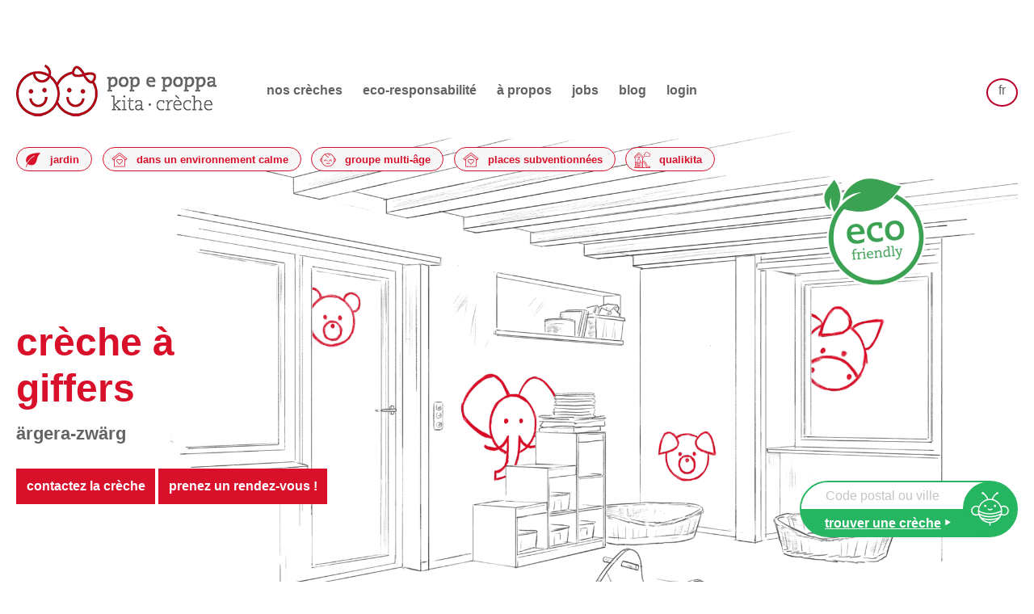

--- FILE ---
content_type: text/html; charset=UTF-8
request_url: https://www.popepoppa.ch/fr/structures/creche-a-giffers/
body_size: 51826
content:
<!doctype html>
<html class="no-js" lang="fr-FR">
<head> <script type="text/javascript">
/* <![CDATA[ */
var gform;gform||(document.addEventListener("gform_main_scripts_loaded",function(){gform.scriptsLoaded=!0}),document.addEventListener("gform/theme/scripts_loaded",function(){gform.themeScriptsLoaded=!0}),window.addEventListener("DOMContentLoaded",function(){gform.domLoaded=!0}),gform={domLoaded:!1,scriptsLoaded:!1,themeScriptsLoaded:!1,isFormEditor:()=>"function"==typeof InitializeEditor,callIfLoaded:function(o){return!(!gform.domLoaded||!gform.scriptsLoaded||!gform.themeScriptsLoaded&&!gform.isFormEditor()||(gform.isFormEditor()&&console.warn("The use of gform.initializeOnLoaded() is deprecated in the form editor context and will be removed in Gravity Forms 3.1."),o(),0))},initializeOnLoaded:function(o){gform.callIfLoaded(o)||(document.addEventListener("gform_main_scripts_loaded",()=>{gform.scriptsLoaded=!0,gform.callIfLoaded(o)}),document.addEventListener("gform/theme/scripts_loaded",()=>{gform.themeScriptsLoaded=!0,gform.callIfLoaded(o)}),window.addEventListener("DOMContentLoaded",()=>{gform.domLoaded=!0,gform.callIfLoaded(o)}))},hooks:{action:{},filter:{}},addAction:function(o,r,e,t){gform.addHook("action",o,r,e,t)},addFilter:function(o,r,e,t){gform.addHook("filter",o,r,e,t)},doAction:function(o){gform.doHook("action",o,arguments)},applyFilters:function(o){return gform.doHook("filter",o,arguments)},removeAction:function(o,r){gform.removeHook("action",o,r)},removeFilter:function(o,r,e){gform.removeHook("filter",o,r,e)},addHook:function(o,r,e,t,n){null==gform.hooks[o][r]&&(gform.hooks[o][r]=[]);var d=gform.hooks[o][r];null==n&&(n=r+"_"+d.length),gform.hooks[o][r].push({tag:n,callable:e,priority:t=null==t?10:t})},doHook:function(r,o,e){var t;if(e=Array.prototype.slice.call(e,1),null!=gform.hooks[r][o]&&((o=gform.hooks[r][o]).sort(function(o,r){return o.priority-r.priority}),o.forEach(function(o){"function"!=typeof(t=o.callable)&&(t=window[t]),"action"==r?t.apply(null,e):e[0]=t.apply(null,e)})),"filter"==r)return e[0]},removeHook:function(o,r,t,n){var e;null!=gform.hooks[o][r]&&(e=(e=gform.hooks[o][r]).filter(function(o,r,e){return!!(null!=n&&n!=o.tag||null!=t&&t!=o.priority)}),gform.hooks[o][r]=e)}});
/* ]]> */
</script>
<meta charset="UTF-8"><script>if(navigator.userAgent.match(/MSIE|Internet Explorer/i)||navigator.userAgent.match(/Trident\/7\..*?rv:11/i)){var href=document.location.href;if(!href.match(/[?&]nowprocket/)){if(href.indexOf("?")==-1){if(href.indexOf("#")==-1){document.location.href=href+"?nowprocket=1"}else{document.location.href=href.replace("#","?nowprocket=1#")}}else{if(href.indexOf("#")==-1){document.location.href=href+"&nowprocket=1"}else{document.location.href=href.replace("#","&nowprocket=1#")}}}}</script><script>(()=>{class RocketLazyLoadScripts{constructor(){this.v="2.0.4",this.userEvents=["keydown","keyup","mousedown","mouseup","mousemove","mouseover","mouseout","touchmove","touchstart","touchend","touchcancel","wheel","click","dblclick","input"],this.attributeEvents=["onblur","onclick","oncontextmenu","ondblclick","onfocus","onmousedown","onmouseenter","onmouseleave","onmousemove","onmouseout","onmouseover","onmouseup","onmousewheel","onscroll","onsubmit"]}async t(){this.i(),this.o(),/iP(ad|hone)/.test(navigator.userAgent)&&this.h(),this.u(),this.l(this),this.m(),this.k(this),this.p(this),this._(),await Promise.all([this.R(),this.L()]),this.lastBreath=Date.now(),this.S(this),this.P(),this.D(),this.O(),this.M(),await this.C(this.delayedScripts.normal),await this.C(this.delayedScripts.defer),await this.C(this.delayedScripts.async),await this.T(),await this.F(),await this.j(),await this.A(),window.dispatchEvent(new Event("rocket-allScriptsLoaded")),this.everythingLoaded=!0,this.lastTouchEnd&&await new Promise(t=>setTimeout(t,500-Date.now()+this.lastTouchEnd)),this.I(),this.H(),this.U(),this.W()}i(){this.CSPIssue=sessionStorage.getItem("rocketCSPIssue"),document.addEventListener("securitypolicyviolation",t=>{this.CSPIssue||"script-src-elem"!==t.violatedDirective||"data"!==t.blockedURI||(this.CSPIssue=!0,sessionStorage.setItem("rocketCSPIssue",!0))},{isRocket:!0})}o(){window.addEventListener("pageshow",t=>{this.persisted=t.persisted,this.realWindowLoadedFired=!0},{isRocket:!0}),window.addEventListener("pagehide",()=>{this.onFirstUserAction=null},{isRocket:!0})}h(){let t;function e(e){t=e}window.addEventListener("touchstart",e,{isRocket:!0}),window.addEventListener("touchend",function i(o){o.changedTouches[0]&&t.changedTouches[0]&&Math.abs(o.changedTouches[0].pageX-t.changedTouches[0].pageX)<10&&Math.abs(o.changedTouches[0].pageY-t.changedTouches[0].pageY)<10&&o.timeStamp-t.timeStamp<200&&(window.removeEventListener("touchstart",e,{isRocket:!0}),window.removeEventListener("touchend",i,{isRocket:!0}),"INPUT"===o.target.tagName&&"text"===o.target.type||(o.target.dispatchEvent(new TouchEvent("touchend",{target:o.target,bubbles:!0})),o.target.dispatchEvent(new MouseEvent("mouseover",{target:o.target,bubbles:!0})),o.target.dispatchEvent(new PointerEvent("click",{target:o.target,bubbles:!0,cancelable:!0,detail:1,clientX:o.changedTouches[0].clientX,clientY:o.changedTouches[0].clientY})),event.preventDefault()))},{isRocket:!0})}q(t){this.userActionTriggered||("mousemove"!==t.type||this.firstMousemoveIgnored?"keyup"===t.type||"mouseover"===t.type||"mouseout"===t.type||(this.userActionTriggered=!0,this.onFirstUserAction&&this.onFirstUserAction()):this.firstMousemoveIgnored=!0),"click"===t.type&&t.preventDefault(),t.stopPropagation(),t.stopImmediatePropagation(),"touchstart"===this.lastEvent&&"touchend"===t.type&&(this.lastTouchEnd=Date.now()),"click"===t.type&&(this.lastTouchEnd=0),this.lastEvent=t.type,t.composedPath&&t.composedPath()[0].getRootNode()instanceof ShadowRoot&&(t.rocketTarget=t.composedPath()[0]),this.savedUserEvents.push(t)}u(){this.savedUserEvents=[],this.userEventHandler=this.q.bind(this),this.userEvents.forEach(t=>window.addEventListener(t,this.userEventHandler,{passive:!1,isRocket:!0})),document.addEventListener("visibilitychange",this.userEventHandler,{isRocket:!0})}U(){this.userEvents.forEach(t=>window.removeEventListener(t,this.userEventHandler,{passive:!1,isRocket:!0})),document.removeEventListener("visibilitychange",this.userEventHandler,{isRocket:!0}),this.savedUserEvents.forEach(t=>{(t.rocketTarget||t.target).dispatchEvent(new window[t.constructor.name](t.type,t))})}m(){const t="return false",e=Array.from(this.attributeEvents,t=>"data-rocket-"+t),i="["+this.attributeEvents.join("],[")+"]",o="[data-rocket-"+this.attributeEvents.join("],[data-rocket-")+"]",s=(e,i,o)=>{o&&o!==t&&(e.setAttribute("data-rocket-"+i,o),e["rocket"+i]=new Function("event",o),e.setAttribute(i,t))};new MutationObserver(t=>{for(const n of t)"attributes"===n.type&&(n.attributeName.startsWith("data-rocket-")||this.everythingLoaded?n.attributeName.startsWith("data-rocket-")&&this.everythingLoaded&&this.N(n.target,n.attributeName.substring(12)):s(n.target,n.attributeName,n.target.getAttribute(n.attributeName))),"childList"===n.type&&n.addedNodes.forEach(t=>{if(t.nodeType===Node.ELEMENT_NODE)if(this.everythingLoaded)for(const i of[t,...t.querySelectorAll(o)])for(const t of i.getAttributeNames())e.includes(t)&&this.N(i,t.substring(12));else for(const e of[t,...t.querySelectorAll(i)])for(const t of e.getAttributeNames())this.attributeEvents.includes(t)&&s(e,t,e.getAttribute(t))})}).observe(document,{subtree:!0,childList:!0,attributeFilter:[...this.attributeEvents,...e]})}I(){this.attributeEvents.forEach(t=>{document.querySelectorAll("[data-rocket-"+t+"]").forEach(e=>{this.N(e,t)})})}N(t,e){const i=t.getAttribute("data-rocket-"+e);i&&(t.setAttribute(e,i),t.removeAttribute("data-rocket-"+e))}k(t){Object.defineProperty(HTMLElement.prototype,"onclick",{get(){return this.rocketonclick||null},set(e){this.rocketonclick=e,this.setAttribute(t.everythingLoaded?"onclick":"data-rocket-onclick","this.rocketonclick(event)")}})}S(t){function e(e,i){let o=e[i];e[i]=null,Object.defineProperty(e,i,{get:()=>o,set(s){t.everythingLoaded?o=s:e["rocket"+i]=o=s}})}e(document,"onreadystatechange"),e(window,"onload"),e(window,"onpageshow");try{Object.defineProperty(document,"readyState",{get:()=>t.rocketReadyState,set(e){t.rocketReadyState=e},configurable:!0}),document.readyState="loading"}catch(t){console.log("WPRocket DJE readyState conflict, bypassing")}}l(t){this.originalAddEventListener=EventTarget.prototype.addEventListener,this.originalRemoveEventListener=EventTarget.prototype.removeEventListener,this.savedEventListeners=[],EventTarget.prototype.addEventListener=function(e,i,o){o&&o.isRocket||!t.B(e,this)&&!t.userEvents.includes(e)||t.B(e,this)&&!t.userActionTriggered||e.startsWith("rocket-")||t.everythingLoaded?t.originalAddEventListener.call(this,e,i,o):(t.savedEventListeners.push({target:this,remove:!1,type:e,func:i,options:o}),"mouseenter"!==e&&"mouseleave"!==e||t.originalAddEventListener.call(this,e,t.savedUserEvents.push,o))},EventTarget.prototype.removeEventListener=function(e,i,o){o&&o.isRocket||!t.B(e,this)&&!t.userEvents.includes(e)||t.B(e,this)&&!t.userActionTriggered||e.startsWith("rocket-")||t.everythingLoaded?t.originalRemoveEventListener.call(this,e,i,o):t.savedEventListeners.push({target:this,remove:!0,type:e,func:i,options:o})}}J(t,e){this.savedEventListeners=this.savedEventListeners.filter(i=>{let o=i.type,s=i.target||window;return e!==o||t!==s||(this.B(o,s)&&(i.type="rocket-"+o),this.$(i),!1)})}H(){EventTarget.prototype.addEventListener=this.originalAddEventListener,EventTarget.prototype.removeEventListener=this.originalRemoveEventListener,this.savedEventListeners.forEach(t=>this.$(t))}$(t){t.remove?this.originalRemoveEventListener.call(t.target,t.type,t.func,t.options):this.originalAddEventListener.call(t.target,t.type,t.func,t.options)}p(t){let e;function i(e){return t.everythingLoaded?e:e.split(" ").map(t=>"load"===t||t.startsWith("load.")?"rocket-jquery-load":t).join(" ")}function o(o){function s(e){const s=o.fn[e];o.fn[e]=o.fn.init.prototype[e]=function(){return this[0]===window&&t.userActionTriggered&&("string"==typeof arguments[0]||arguments[0]instanceof String?arguments[0]=i(arguments[0]):"object"==typeof arguments[0]&&Object.keys(arguments[0]).forEach(t=>{const e=arguments[0][t];delete arguments[0][t],arguments[0][i(t)]=e})),s.apply(this,arguments),this}}if(o&&o.fn&&!t.allJQueries.includes(o)){const e={DOMContentLoaded:[],"rocket-DOMContentLoaded":[]};for(const t in e)document.addEventListener(t,()=>{e[t].forEach(t=>t())},{isRocket:!0});o.fn.ready=o.fn.init.prototype.ready=function(i){function s(){parseInt(o.fn.jquery)>2?setTimeout(()=>i.bind(document)(o)):i.bind(document)(o)}return"function"==typeof i&&(t.realDomReadyFired?!t.userActionTriggered||t.fauxDomReadyFired?s():e["rocket-DOMContentLoaded"].push(s):e.DOMContentLoaded.push(s)),o([])},s("on"),s("one"),s("off"),t.allJQueries.push(o)}e=o}t.allJQueries=[],o(window.jQuery),Object.defineProperty(window,"jQuery",{get:()=>e,set(t){o(t)}})}P(){const t=new Map;document.write=document.writeln=function(e){const i=document.currentScript,o=document.createRange(),s=i.parentElement;let n=t.get(i);void 0===n&&(n=i.nextSibling,t.set(i,n));const c=document.createDocumentFragment();o.setStart(c,0),c.appendChild(o.createContextualFragment(e)),s.insertBefore(c,n)}}async R(){return new Promise(t=>{this.userActionTriggered?t():this.onFirstUserAction=t})}async L(){return new Promise(t=>{document.addEventListener("DOMContentLoaded",()=>{this.realDomReadyFired=!0,t()},{isRocket:!0})})}async j(){return this.realWindowLoadedFired?Promise.resolve():new Promise(t=>{window.addEventListener("load",t,{isRocket:!0})})}M(){this.pendingScripts=[];this.scriptsMutationObserver=new MutationObserver(t=>{for(const e of t)e.addedNodes.forEach(t=>{"SCRIPT"!==t.tagName||t.noModule||t.isWPRocket||this.pendingScripts.push({script:t,promise:new Promise(e=>{const i=()=>{const i=this.pendingScripts.findIndex(e=>e.script===t);i>=0&&this.pendingScripts.splice(i,1),e()};t.addEventListener("load",i,{isRocket:!0}),t.addEventListener("error",i,{isRocket:!0}),setTimeout(i,1e3)})})})}),this.scriptsMutationObserver.observe(document,{childList:!0,subtree:!0})}async F(){await this.X(),this.pendingScripts.length?(await this.pendingScripts[0].promise,await this.F()):this.scriptsMutationObserver.disconnect()}D(){this.delayedScripts={normal:[],async:[],defer:[]},document.querySelectorAll("script[type$=rocketlazyloadscript]").forEach(t=>{t.hasAttribute("data-rocket-src")?t.hasAttribute("async")&&!1!==t.async?this.delayedScripts.async.push(t):t.hasAttribute("defer")&&!1!==t.defer||"module"===t.getAttribute("data-rocket-type")?this.delayedScripts.defer.push(t):this.delayedScripts.normal.push(t):this.delayedScripts.normal.push(t)})}async _(){await this.L();let t=[];document.querySelectorAll("script[type$=rocketlazyloadscript][data-rocket-src]").forEach(e=>{let i=e.getAttribute("data-rocket-src");if(i&&!i.startsWith("data:")){i.startsWith("//")&&(i=location.protocol+i);try{const o=new URL(i).origin;o!==location.origin&&t.push({src:o,crossOrigin:e.crossOrigin||"module"===e.getAttribute("data-rocket-type")})}catch(t){}}}),t=[...new Map(t.map(t=>[JSON.stringify(t),t])).values()],this.Y(t,"preconnect")}async G(t){if(await this.K(),!0!==t.noModule||!("noModule"in HTMLScriptElement.prototype))return new Promise(e=>{let i;function o(){(i||t).setAttribute("data-rocket-status","executed"),e()}try{if(navigator.userAgent.includes("Firefox/")||""===navigator.vendor||this.CSPIssue)i=document.createElement("script"),[...t.attributes].forEach(t=>{let e=t.nodeName;"type"!==e&&("data-rocket-type"===e&&(e="type"),"data-rocket-src"===e&&(e="src"),i.setAttribute(e,t.nodeValue))}),t.text&&(i.text=t.text),t.nonce&&(i.nonce=t.nonce),i.hasAttribute("src")?(i.addEventListener("load",o,{isRocket:!0}),i.addEventListener("error",()=>{i.setAttribute("data-rocket-status","failed-network"),e()},{isRocket:!0}),setTimeout(()=>{i.isConnected||e()},1)):(i.text=t.text,o()),i.isWPRocket=!0,t.parentNode.replaceChild(i,t);else{const i=t.getAttribute("data-rocket-type"),s=t.getAttribute("data-rocket-src");i?(t.type=i,t.removeAttribute("data-rocket-type")):t.removeAttribute("type"),t.addEventListener("load",o,{isRocket:!0}),t.addEventListener("error",i=>{this.CSPIssue&&i.target.src.startsWith("data:")?(console.log("WPRocket: CSP fallback activated"),t.removeAttribute("src"),this.G(t).then(e)):(t.setAttribute("data-rocket-status","failed-network"),e())},{isRocket:!0}),s?(t.fetchPriority="high",t.removeAttribute("data-rocket-src"),t.src=s):t.src="data:text/javascript;base64,"+window.btoa(unescape(encodeURIComponent(t.text)))}}catch(i){t.setAttribute("data-rocket-status","failed-transform"),e()}});t.setAttribute("data-rocket-status","skipped")}async C(t){const e=t.shift();return e?(e.isConnected&&await this.G(e),this.C(t)):Promise.resolve()}O(){this.Y([...this.delayedScripts.normal,...this.delayedScripts.defer,...this.delayedScripts.async],"preload")}Y(t,e){this.trash=this.trash||[];let i=!0;var o=document.createDocumentFragment();t.forEach(t=>{const s=t.getAttribute&&t.getAttribute("data-rocket-src")||t.src;if(s&&!s.startsWith("data:")){const n=document.createElement("link");n.href=s,n.rel=e,"preconnect"!==e&&(n.as="script",n.fetchPriority=i?"high":"low"),t.getAttribute&&"module"===t.getAttribute("data-rocket-type")&&(n.crossOrigin=!0),t.crossOrigin&&(n.crossOrigin=t.crossOrigin),t.integrity&&(n.integrity=t.integrity),t.nonce&&(n.nonce=t.nonce),o.appendChild(n),this.trash.push(n),i=!1}}),document.head.appendChild(o)}W(){this.trash.forEach(t=>t.remove())}async T(){try{document.readyState="interactive"}catch(t){}this.fauxDomReadyFired=!0;try{await this.K(),this.J(document,"readystatechange"),document.dispatchEvent(new Event("rocket-readystatechange")),await this.K(),document.rocketonreadystatechange&&document.rocketonreadystatechange(),await this.K(),this.J(document,"DOMContentLoaded"),document.dispatchEvent(new Event("rocket-DOMContentLoaded")),await this.K(),this.J(window,"DOMContentLoaded"),window.dispatchEvent(new Event("rocket-DOMContentLoaded"))}catch(t){console.error(t)}}async A(){try{document.readyState="complete"}catch(t){}try{await this.K(),this.J(document,"readystatechange"),document.dispatchEvent(new Event("rocket-readystatechange")),await this.K(),document.rocketonreadystatechange&&document.rocketonreadystatechange(),await this.K(),this.J(window,"load"),window.dispatchEvent(new Event("rocket-load")),await this.K(),window.rocketonload&&window.rocketonload(),await this.K(),this.allJQueries.forEach(t=>t(window).trigger("rocket-jquery-load")),await this.K(),this.J(window,"pageshow");const t=new Event("rocket-pageshow");t.persisted=this.persisted,window.dispatchEvent(t),await this.K(),window.rocketonpageshow&&window.rocketonpageshow({persisted:this.persisted})}catch(t){console.error(t)}}async K(){Date.now()-this.lastBreath>45&&(await this.X(),this.lastBreath=Date.now())}async X(){return document.hidden?new Promise(t=>setTimeout(t)):new Promise(t=>requestAnimationFrame(t))}B(t,e){return e===document&&"readystatechange"===t||(e===document&&"DOMContentLoaded"===t||(e===window&&"DOMContentLoaded"===t||(e===window&&"load"===t||e===window&&"pageshow"===t)))}static run(){(new RocketLazyLoadScripts).t()}}RocketLazyLoadScripts.run()})();</script>
    
    <meta http-equiv="X-UA-Compatible" content="IE=edge">
<!--     <title>crèche à giffers - pop e poppa</title><style id="perfmatters-used-css">@import url("https://p.typekit.net/p.css?s=1&k=zmi7nxm&ht=tk&f=39134.39135.39136.39137&a=85769333&app=typekit&e=css");@font-face{font-family:"caecilia";src:url("https://use.typekit.net/af/23d9a8/00000000000000003b9b1ee4/27/l?primer=7cdcb44be4a7db8877ffa5c0007b8dd865b3bbc383831fe2ea177f62257a9191&fvd=n4&v=3") format("woff2"),url("https://use.typekit.net/af/23d9a8/00000000000000003b9b1ee4/27/d?primer=7cdcb44be4a7db8877ffa5c0007b8dd865b3bbc383831fe2ea177f62257a9191&fvd=n4&v=3") format("woff"),url("https://use.typekit.net/af/23d9a8/00000000000000003b9b1ee4/27/a?primer=7cdcb44be4a7db8877ffa5c0007b8dd865b3bbc383831fe2ea177f62257a9191&fvd=n4&v=3") format("opentype");font-display:swap;font-style:normal;font-weight:400;font-stretch:normal;}@font-face{font-family:"caecilia";src:url("https://use.typekit.net/af/de8a98/00000000000000003b9b1ee5/27/l?primer=7cdcb44be4a7db8877ffa5c0007b8dd865b3bbc383831fe2ea177f62257a9191&fvd=i4&v=3") format("woff2"),url("https://use.typekit.net/af/de8a98/00000000000000003b9b1ee5/27/d?primer=7cdcb44be4a7db8877ffa5c0007b8dd865b3bbc383831fe2ea177f62257a9191&fvd=i4&v=3") format("woff"),url("https://use.typekit.net/af/de8a98/00000000000000003b9b1ee5/27/a?primer=7cdcb44be4a7db8877ffa5c0007b8dd865b3bbc383831fe2ea177f62257a9191&fvd=i4&v=3") format("opentype");font-display:swap;font-style:italic;font-weight:400;font-stretch:normal;}@font-face{font-family:"caecilia";src:url("https://use.typekit.net/af/31814a/00000000000000003b9b1ee6/27/l?primer=7cdcb44be4a7db8877ffa5c0007b8dd865b3bbc383831fe2ea177f62257a9191&fvd=n7&v=3") format("woff2"),url("https://use.typekit.net/af/31814a/00000000000000003b9b1ee6/27/d?primer=7cdcb44be4a7db8877ffa5c0007b8dd865b3bbc383831fe2ea177f62257a9191&fvd=n7&v=3") format("woff"),url("https://use.typekit.net/af/31814a/00000000000000003b9b1ee6/27/a?primer=7cdcb44be4a7db8877ffa5c0007b8dd865b3bbc383831fe2ea177f62257a9191&fvd=n7&v=3") format("opentype");font-display:swap;font-style:normal;font-weight:700;font-stretch:normal;}@font-face{font-family:"caecilia";src:url("https://use.typekit.net/af/ed9fbf/00000000000000003b9b1ee7/27/l?primer=7cdcb44be4a7db8877ffa5c0007b8dd865b3bbc383831fe2ea177f62257a9191&fvd=i7&v=3") format("woff2"),url("https://use.typekit.net/af/ed9fbf/00000000000000003b9b1ee7/27/d?primer=7cdcb44be4a7db8877ffa5c0007b8dd865b3bbc383831fe2ea177f62257a9191&fvd=i7&v=3") format("woff"),url("https://use.typekit.net/af/ed9fbf/00000000000000003b9b1ee7/27/a?primer=7cdcb44be4a7db8877ffa5c0007b8dd865b3bbc383831fe2ea177f62257a9191&fvd=i7&v=3") format("opentype");font-display:swap;font-style:italic;font-weight:700;font-stretch:normal;}body:after{content:url("https://www.popepoppa.ch/wp-content/plugins/instagram-feed-pro/css/../img/sbi-sprite.png");display:none;}@-webkit-keyframes sbi-sk-scaleout{0%{-webkit-transform:scale(0);}to{opacity:0;-webkit-transform:scale(1);}}@keyframes sbi-sk-scaleout{0%{-webkit-transform:scale(0);-ms-transform:scale(0);transform:scale(0);}to{opacity:0;-webkit-transform:scale(1);-ms-transform:scale(1);transform:scale(1);}}@-webkit-keyframes fa-spin{0%{-webkit-transform:rotate(0deg);transform:rotate(0deg);}to{-webkit-transform:rotate(359deg);transform:rotate(359deg);}}@keyframes fa-spin{0%{-webkit-transform:rotate(0deg);transform:rotate(0deg);}to{-webkit-transform:rotate(359deg);transform:rotate(359deg);}}#sb_instagram .animated{animation-duration:1s;animation-fill-mode:both;}@keyframes fadeOut{0%{opacity:1;}to{opacity:0;}}:where(.wp-block-button__link){border-radius:9999px;box-shadow:none;padding:calc(.667em + 2px) calc(1.333em + 2px);text-decoration:none;}:root :where(.wp-block-button .wp-block-button__link.is-style-outline),:root :where(.wp-block-button.is-style-outline>.wp-block-button__link){border:2px solid;padding:.667em 1.333em;}:root :where(.wp-block-button .wp-block-button__link.is-style-outline:not(.has-text-color)),:root :where(.wp-block-button.is-style-outline>.wp-block-button__link:not(.has-text-color)){color:currentColor;}:root :where(.wp-block-button .wp-block-button__link.is-style-outline:not(.has-background)),:root :where(.wp-block-button.is-style-outline>.wp-block-button__link:not(.has-background)){background-color:initial;background-image:none;}:where(.wp-block-columns){margin-bottom:1.75em;}:where(.wp-block-columns.has-background){padding:1.25em 2.375em;}:where(.wp-block-post-comments input[type=submit]){border:none;}:where(.wp-block-cover-image:not(.has-text-color)),:where(.wp-block-cover:not(.has-text-color)){color:#fff;}:where(.wp-block-cover-image.is-light:not(.has-text-color)),:where(.wp-block-cover.is-light:not(.has-text-color)){color:#000;}:root :where(.wp-block-cover h1:not(.has-text-color)),:root :where(.wp-block-cover h2:not(.has-text-color)),:root :where(.wp-block-cover h3:not(.has-text-color)),:root :where(.wp-block-cover h4:not(.has-text-color)),:root :where(.wp-block-cover h5:not(.has-text-color)),:root :where(.wp-block-cover h6:not(.has-text-color)),:root :where(.wp-block-cover p:not(.has-text-color)){color:inherit;}:where(.wp-block-file){margin-bottom:1.5em;}:where(.wp-block-file__button){border-radius:2em;display:inline-block;padding:.5em 1em;}:where(.wp-block-file__button):is(a):active,:where(.wp-block-file__button):is(a):focus,:where(.wp-block-file__button):is(a):hover,:where(.wp-block-file__button):is(a):visited{box-shadow:none;color:#fff;opacity:.85;text-decoration:none;}:where(.wp-block-group.wp-block-group-is-layout-constrained){position:relative;}@keyframes show-content-image{0%{visibility:hidden;}99%{visibility:hidden;}to{visibility:visible;}}@keyframes turn-on-visibility{0%{opacity:0;}to{opacity:1;}}@keyframes turn-off-visibility{0%{opacity:1;visibility:visible;}99%{opacity:0;visibility:visible;}to{opacity:0;visibility:hidden;}}@keyframes lightbox-zoom-in{0%{transform:translate(calc(( -100vw + var(--wp--lightbox-scrollbar-width) ) / 2 + var(--wp--lightbox-initial-left-position)),calc(-50vh + var(--wp--lightbox-initial-top-position))) scale(var(--wp--lightbox-scale));}to{transform:translate(-50%,-50%) scale(1);}}@keyframes lightbox-zoom-out{0%{transform:translate(-50%,-50%) scale(1);visibility:visible;}99%{visibility:visible;}to{transform:translate(calc(( -100vw + var(--wp--lightbox-scrollbar-width) ) / 2 + var(--wp--lightbox-initial-left-position)),calc(-50vh + var(--wp--lightbox-initial-top-position))) scale(var(--wp--lightbox-scale));visibility:hidden;}}:where(.wp-block-latest-comments:not([style*=line-height] .wp-block-latest-comments__comment)){line-height:1.1;}:where(.wp-block-latest-comments:not([style*=line-height] .wp-block-latest-comments__comment-excerpt p)){line-height:1.8;}:root :where(.wp-block-latest-posts.is-grid){padding:0;}:root :where(.wp-block-latest-posts.wp-block-latest-posts__list){padding-left:0;}ol,ul{box-sizing:border-box;}:root :where(.wp-block-list.has-background){padding:1.25em 2.375em;}:where(.wp-block-navigation.has-background .wp-block-navigation-item a:not(.wp-element-button)),:where(.wp-block-navigation.has-background .wp-block-navigation-submenu a:not(.wp-element-button)){padding:.5em 1em;}:where(.wp-block-navigation .wp-block-navigation__submenu-container .wp-block-navigation-item a:not(.wp-element-button)),:where(.wp-block-navigation .wp-block-navigation__submenu-container .wp-block-navigation-submenu a:not(.wp-element-button)),:where(.wp-block-navigation .wp-block-navigation__submenu-container .wp-block-navigation-submenu button.wp-block-navigation-item__content),:where(.wp-block-navigation .wp-block-navigation__submenu-container .wp-block-pages-list__item button.wp-block-navigation-item__content){padding:.5em 1em;}@keyframes overlay-menu__fade-in-animation{0%{opacity:0;transform:translateY(.5em);}to{opacity:1;transform:translateY(0);}}:root :where(p.has-background){padding:1.25em 2.375em;}:where(p.has-text-color:not(.has-link-color)) a{color:inherit;}:where(.wp-block-post-comments-form) input:not([type=submit]),:where(.wp-block-post-comments-form) textarea{border:1px solid #949494;font-family:inherit;font-size:1em;}:where(.wp-block-post-comments-form) input:where(:not([type=submit]):not([type=checkbox])),:where(.wp-block-post-comments-form) textarea{padding:calc(.667em + 2px);}:where(.wp-block-post-excerpt){box-sizing:border-box;margin-bottom:var(--wp--style--block-gap);margin-top:var(--wp--style--block-gap);}:where(.wp-block-preformatted.has-background){padding:1.25em 2.375em;}:where(.wp-block-search__button){border:1px solid #ccc;padding:6px 10px;}:where(.wp-block-search__input){font-family:inherit;font-size:inherit;font-style:inherit;font-weight:inherit;letter-spacing:inherit;line-height:inherit;text-transform:inherit;}:where(.wp-block-search__button-inside .wp-block-search__inside-wrapper){border:1px solid #949494;box-sizing:border-box;padding:4px;}:where(.wp-block-search__button-inside .wp-block-search__inside-wrapper) :where(.wp-block-search__button){padding:4px 8px;}:root :where(.wp-block-separator.is-style-dots){height:auto;line-height:1;text-align:center;}:root :where(.wp-block-separator.is-style-dots):before{color:currentColor;content:"···";font-family:serif;font-size:1.5em;letter-spacing:2em;padding-left:2em;}:root :where(.wp-block-site-logo.is-style-rounded){border-radius:9999px;}:root :where(.wp-block-social-links .wp-social-link a){padding:.25em;}:root :where(.wp-block-social-links.is-style-logos-only .wp-social-link a){padding:0;}:root :where(.wp-block-social-links.is-style-pill-shape .wp-social-link a){padding-left:.6666666667em;padding-right:.6666666667em;}:root :where(.wp-block-tag-cloud.is-style-outline){display:flex;flex-wrap:wrap;gap:1ch;}:root :where(.wp-block-tag-cloud.is-style-outline a){border:1px solid;font-size:unset !important;margin-right:0;padding:1ch 2ch;text-decoration:none !important;}:root :where(.wp-block-table-of-contents){box-sizing:border-box;}:where(.wp-block-term-description){box-sizing:border-box;margin-bottom:var(--wp--style--block-gap);margin-top:var(--wp--style--block-gap);}:where(pre.wp-block-verse){font-family:inherit;}:root{--wp--preset--font-size--normal:16px;--wp--preset--font-size--huge:42px;}html :where(.has-border-color){border-style:solid;}html :where([style*=border-top-color]){border-top-style:solid;}html :where([style*=border-right-color]){border-right-style:solid;}html :where([style*=border-bottom-color]){border-bottom-style:solid;}html :where([style*=border-left-color]){border-left-style:solid;}html :where([style*=border-width]){border-style:solid;}html :where([style*=border-top-width]){border-top-style:solid;}html :where([style*=border-right-width]){border-right-style:solid;}html :where([style*=border-bottom-width]){border-bottom-style:solid;}html :where([style*=border-left-width]){border-left-style:solid;}html :where(img[class*=wp-image-]){height:auto;max-width:100%;}:where(figure){margin:0 0 1em;}html :where(.is-position-sticky){--wp-admin--admin-bar--position-offset:var(--wp-admin--admin-bar--height,0px);}@media screen and (max-width:600px){html :where(.is-position-sticky){--wp-admin--admin-bar--position-offset:0px;}}#cc-main{background:transparent;color:var(--cc-primary-color);font-family:var(--cc-font-family);font-size:16px;font-weight:400;-webkit-font-smoothing:antialiased;-moz-osx-font-smoothing:grayscale;line-height:1.15;position:relative;text-rendering:optimizeLegibility;-webkit-text-size-adjust:100%;position:fixed;z-index:var(--cc-z-index);}#cc-main :after,#cc-main :before,#cc-main a,#cc-main button,#cc-main div,#cc-main h2,#cc-main input,#cc-main p,#cc-main span{all:unset;box-sizing:border-box;}#cc-main .pm__badge,#cc-main button{all:initial;box-sizing:border-box;color:unset;visibility:unset;}#cc-main .pm__badge,#cc-main a,#cc-main button,#cc-main input{-webkit-appearance:none;appearance:none;cursor:pointer;font-family:inherit;font-size:100%;line-height:normal;margin:0;outline:revert;outline-offset:2px;overflow:hidden;}#cc-main table,#cc-main tbody,#cc-main td,#cc-main th,#cc-main thead,#cc-main tr{all:revert;color:inherit;font-family:inherit;font-size:inherit;font-weight:inherit;}:root{--cc-font-family:-apple-system,BlinkMacSystemFont,"Segoe UI",Roboto,Helvetica,Arial,sans-serif,"Apple Color Emoji","Segoe UI Emoji","Segoe UI Symbol";--cc-modal-border-radius:.5rem;--cc-btn-border-radius:.4rem;--cc-modal-transition-duration:.25s;--cc-link-color:var(--cc-btn-primary-bg);--cc-modal-margin:1rem;--cc-z-index:2147483647;--cc-bg:#fff;--cc-primary-color:#2c2f31;--cc-secondary-color:#5e6266;--cc-btn-primary-bg:#d9102a;--cc-btn-primary-color:#fff;--cc-btn-primary-border-color:var(--cc-btn-primary-bg);--cc-btn-primary-hover-bg:#000;--cc-btn-primary-hover-color:#fff;--cc-btn-primary-hover-border-color:var(--cc-btn-primary-hover-bg);--cc-btn-secondary-bg:#f7f7f7;--cc-btn-secondary-color:var(--cc-primary-color);--cc-btn-secondary-border-color:var(--cc-btn-secondary-bg);--cc-btn-secondary-hover-bg:#e6e6e6;--cc-btn-secondary-hover-color:#000;--cc-btn-secondary-hover-border-color:#d4dae0;--cc-separator-border-color:#f0f4f7;--cc-toggle-on-bg:var(--cc-btn-primary-bg);--cc-toggle-off-bg:#667481;--cc-toggle-on-knob-bg:#fff;--cc-toggle-off-knob-bg:var(--cc-toggle-on-knob-bg);--cc-toggle-enabled-icon-color:var(--cc-bg);--cc-toggle-disabled-icon-color:var(--cc-bg);--cc-toggle-readonly-bg:#d5dee2;--cc-toggle-readonly-knob-bg:#fff;--cc-toggle-readonly-knob-icon-color:var(--cc-toggle-readonly-bg);--cc-section-category-border:var(--cc-cookie-category-block-bg);--cc-cookie-category-block-bg:#f7f7f7;--cc-cookie-category-block-border:#f7f7f7;--cc-cookie-category-block-hover-bg:#f7f7f7;--cc-cookie-category-block-hover-border:#f7f7f7;--cc-cookie-category-expanded-block-bg:transparent;--cc-cookie-category-expanded-block-hover-bg:#dee4e9;--cc-overlay-bg:rgba(0,0,0,.65);--cc-webkit-scrollbar-bg:var(--cc-section-category-border);--cc-webkit-scrollbar-hover-bg:var(--cc-btn-primary-hover-bg);--cc-footer-bg:var(--cc-btn-secondary-bg);--cc-footer-color:var(--cc-secondary-color);--cc-footer-border-color:#e4eaed;--cc-pm-toggle-border-radius:4em;}#cc-main.cc--rtl{direction:rtl;}#cc-main .cm__title,#cc-main a,#cc-main b,#cc-main em,#cc-main strong{font-weight:600;}#cc-main button>span{pointer-events:none;}#cc-main .cc__link,#cc-main a{background-image:linear-gradient(currentColor,currentColor);background-position:0 100%;background-repeat:no-repeat;background-size:0 1px;font-weight:600;position:relative;transition:background-size .25s,color .25s ease;}#cc-main .cc__link:hover,#cc-main a:hover{background-size:100% 1px;color:var(--cc-primary-color);}#cc-main .cc__link{color:var(--cc-link-color);}#cc-main .cm__desc,#cc-main .pm__body{overscroll-behavior:auto contain;scrollbar-width:thin;}@media screen and (min-width:640px){#cc-main ::-webkit-scrollbar,#cc-main ::-webkit-scrollbar-thumb,#cc-main ::-webkit-scrollbar-track{all:revert;}#cc-main ::-webkit-scrollbar-thumb{-webkit-background-clip:padding-box;background-clip:padding-box;background:var(--cc-toggle-readonly-bg);border:.25rem solid var(--cc-bg);border-radius:1rem;}#cc-main ::-webkit-scrollbar-thumb:hover{background:var(--cc-toggle-off-bg);}#cc-main ::-webkit-scrollbar{background:transparent;width:12px;}}@media (prefers-reduced-motion){#cc-main{--cc-modal-transition-duration:0s;}}.cc--darkmode #cc-main{color-scheme:dark;}#cc-main .cm{background:var(--cc-bg);border-radius:var(--cc-modal-border-radius);box-shadow:0 .625em 1.875em rgba(0,0,2,.3);display:flex;flex-direction:column;max-width:40rem;opacity:0;overflow:hidden;position:fixed;transform:translateY(1.6em);visibility:hidden;z-index:1;}#cc-main .cm--top{top:var(--cc-modal-margin);}#cc-main .cm--middle{top:50%;transform:translateY(calc(-50% + 1.6em));}#cc-main .cm--bottom{bottom:var(--cc-modal-margin);}#cc-main .cm--center{left:var(--cc-modal-margin);margin:0 auto;right:var(--cc-modal-margin);width:unset;}#cc-main .cm--left{left:var(--cc-modal-margin);margin-right:var(--cc-modal-margin);}#cc-main .cm--right{margin-left:var(--cc-modal-margin);right:var(--cc-modal-margin);}#cc-main .cm__body{display:flex;flex-direction:column;justify-content:space-between;position:relative;}#cc-main .cm__btns,#cc-main .cm__links{padding:1rem 1.3rem;width:unset;}#cc-main .cm__texts{display:flex;flex:1;flex-direction:column;justify-content:center;padding:1rem 0 0;}#cc-main .cm__desc,#cc-main .cm__title{padding:0 1.3rem;}#cc-main .cm__title{font-size:1.05em;}#cc-main .cm__title+.cm__desc{margin-top:1.1em;}#cc-main .cm__desc{color:var(--cc-secondary-color);font-size:.9em;line-height:1.5;max-height:40vh;overflow-x:visible;overflow-y:auto;padding-bottom:1em;}#cc-main .cm__btns{border-top:1px solid var(--cc-separator-border-color);display:flex;flex-direction:column;justify-content:center;}#cc-main .cm__btn-group{display:grid;grid-auto-columns:minmax(0,1fr);}#cc-main .cm__btn+.cm__btn,#cc-main .cm__btn-group+.cm__btn-group{margin-top:.375rem;}#cc-main .cm--flip .cm__btn+.cm__btn,#cc-main .cm--flip .cm__btn-group+.cm__btn-group{margin-bottom:.375rem;margin-top:0;}#cc-main .cm--inline .cm__btn+.cm__btn{margin-left:.375rem;margin-top:0;}#cc-main .cm--inline.cm--flip .cm__btn+.cm__btn{margin-bottom:0;margin-left:0;margin-right:.375rem;}#cc-main .cm--inline.cm--flip .cm__btn-group+.cm__btn-group{margin-bottom:.375rem;margin-right:0;}#cc-main .cm--wide .cm__btn+.cm__btn,#cc-main .cm--wide .cm__btn-group+.cm__btn-group{margin-left:.375rem;margin-top:0;}#cc-main .cm--wide.cm--flip .cm__btn+.cm__btn,#cc-main .cm--wide.cm--flip .cm__btn-group+.cm__btn-group{margin-bottom:0;margin-right:.375rem;}#cc-main .cm--bar:not(.cm--inline) .cm__btn-group--uneven,#cc-main .cm--wide .cm__btn-group--uneven{display:flex;flex:1;justify-content:space-between;}#cc-main .cm--bar:not(.cm--inline).cm--flip .cm__btn-group--uneven,#cc-main .cm--wide.cm--flip .cm__btn-group--uneven{flex-direction:row-reverse;}#cc-main .cm__btn{background:var(--cc-btn-primary-bg);border:1px solid var(--cc-btn-primary-border-color);border-radius:var(--cc-btn-border-radius);color:var(--cc-btn-primary-color);font-size:.82em;font-weight:600;min-height:42px;padding:.5em 1em;text-align:center;}#cc-main .cm__btn:hover{background:var(--cc-btn-primary-hover-bg);border-color:var(--cc-btn-primary-hover-border-color);color:var(--cc-btn-primary-hover-color);}#cc-main .cm__btn--secondary{background:var(--cc-btn-secondary-bg);border-color:var(--cc-btn-secondary-border-color);color:var(--cc-btn-secondary-color);}#cc-main .cm__btn--secondary:hover{background:var(--cc-btn-secondary-hover-bg);border-color:var(--cc-btn-secondary-hover-border-color);color:var(--cc-btn-secondary-hover-color);}#cc-main .cm__btn--close{border-radius:0;border-bottom-left-radius:var(--cc-btn-border-radius);border-right:none;border-top:none;display:none;font-size:1em;height:42px;min-width:auto !important;overflow:hidden;padding:0 !important;position:absolute;right:0;top:0;width:42px;}#cc-main .cm__btn--close svg{stroke:var(--cc-btn-primary-color);transform:scale(.5);transition:stroke .15s ease;}#cc-main .cm__btn--close:hover svg{stroke:var(--cc-btn-primary-hover-color);}#cc-main .cm__btn--close.cm__btn--secondary svg{stroke:var(--cc-btn-secondary-color);}#cc-main .cm__btn--close.cm__btn--secondary:hover svg{stroke:var(--cc-btn-secondary-hover-color);}#cc-main .cm__btn--close+.cm__texts .cm__title{padding-right:3rem;}#cc-main .cm--inline .cm__btn-group{grid-auto-flow:column;}#cc-main .cm__footer{background:var(--cc-footer-bg);border-top:1px solid var(--cc-footer-border-color);color:var(--cc-footer-color);padding:.4em 0 .5em;}#cc-main .cm__links{display:flex;flex-direction:row;padding-bottom:0;padding-top:0;}#cc-main .cm__link-group{display:flex;flex-direction:row;font-size:.8em;width:100%;}#cc-main .cm__link-group>*+*{margin-left:1.3rem;}#cc-main .cm--flip .cm__btn:last-child{grid-row:1;}#cc-main .cm--inline.cm--flip .cm__btn:last-child{grid-column:1;}#cc-main .cm--box .cm__btn--close{display:block;}#cc-main .cm--box.cm--flip .cm__btns{flex-direction:column-reverse;}#cc-main .cm--box.cm--wide{max-width:36em;}#cc-main .cm--box.cm--wide .cm__btns{flex-direction:row;justify-content:space-between;}#cc-main .cm--box.cm--wide .cm__btn-group{grid-auto-flow:column;}#cc-main .cm--box.cm--wide .cm__btn{min-width:120px;padding-left:1.8em;padding-right:1.8em;}#cc-main .cm--box.cm--wide.cm--flip .cm__btns{flex-direction:row-reverse;}#cc-main .cm--box.cm--wide.cm--flip .cm__btn:last-child{grid-column:1;}#cc-main .cm--cloud{max-width:54em;width:unset;}#cc-main .cm--cloud .cm__body{flex-direction:row;}#cc-main .cm--cloud .cm__texts{flex:1;}#cc-main .cm--cloud .cm__desc{max-height:9.4em;}#cc-main .cm--cloud .cm__btns{border-left:1px solid var(--cc-separator-border-color);border-top:none;max-width:23em;}#cc-main .cm--cloud .cm__btn-group{flex-direction:column;}#cc-main .cm--cloud .cm__btn{min-width:19em;}#cc-main .cm--cloud.cm--flip .cm__btn-group,#cc-main .cm--cloud.cm--flip .cm__btns{flex-direction:column-reverse;}#cc-main .cm--cloud.cm--inline .cm__btn-group{flex-direction:row;}#cc-main .cm--cloud.cm--inline .cm__btn{min-width:10em;}#cc-main .cm--cloud.cm--inline.cm--flip .cm__btn-group{flex-direction:row-reverse;}#cc-main .cm--bar{border-radius:0;left:0;margin:0;max-width:unset;opacity:1;right:0;transform:translateY(0);width:100vw;--cc-modal-transition-duration:.35s;}#cc-main .cm--bar.cm--top{top:0;transform:translateY(-100%);}#cc-main .cm--bar.cm--bottom{bottom:0;transform:translateY(100%);}#cc-main .cm--bar .cm__body,#cc-main .cm--bar .cm__links{margin:0 auto;max-width:55em;width:100%;}#cc-main .cm--bar .cm__body{padding:.5em 0 .9em;}#cc-main .cm--bar .cm__btns{border-top:none;flex-direction:row;justify-content:space-between;}#cc-main .cm--bar .cm__btn-group{grid-auto-flow:column;}#cc-main .cm--bar:not(.cm--inline) .cm__btn+.cm__btn,#cc-main .cm--bar:not(.cm--inline) .cm__btn-group+.cm__btn-group{margin-left:.375rem;margin-top:0;}#cc-main .cm--bar .cm__btn{min-width:120px;padding-left:2em;padding-right:2em;}#cc-main .cm--bar.cm--flip:not(.cm--inline) .cm__btn+.cm__btn,#cc-main .cm--bar.cm--flip:not(.cm--inline) .cm__btn-group+.cm__btn-group{margin-bottom:0;margin-left:0;margin-right:.375rem;}#cc-main .cm--bar.cm--flip .cm__btns{flex-direction:row-reverse;}#cc-main .cm--bar.cm--flip .cm__btn:last-child{grid-column:1;}#cc-main .cm--bar.cm--inline .cm__body,#cc-main .cm--bar.cm--inline .cm__links{max-width:74em;}#cc-main .cm--bar.cm--inline .cm__body{flex-direction:row;padding:0;}#cc-main .cm--bar.cm--inline .cm__btns{flex-direction:column;justify-content:center;max-width:23em;}#cc-main .cm--bar.cm--inline.cm--flip .cm__btns{flex-direction:column-reverse;}#cc-main .cc--anim .cm,#cc-main .cc--anim.cm-wrapper:before{transition:opacity var(--cc-modal-transition-duration) ease,visibility var(--cc-modal-transition-duration) ease,transform var(--cc-modal-transition-duration) ease;}#cc-main .cc--anim .cm__btn,#cc-main .cc--anim .cm__close{transition:background-color .15s ease,border-color .15s ease,color .15s ease;}.disable--interaction #cc-main .cm-wrapper:before{background:var(--cc-overlay-bg);bottom:0;content:"";left:0;opacity:0;position:fixed;right:0;top:0;visibility:hidden;z-index:0;}.show--consent #cc-main .cc--anim .cm{opacity:1;transform:translateY(0);visibility:visible !important;}.show--consent #cc-main .cc--anim .cm--middle{transform:translateY(-50%);}.show--consent #cc-main .cc--anim .cm--bar{transform:translateY(0);}.show--consent #cc-main .cc--anim.cm-wrapper:before{opacity:1;visibility:visible;}#cc-main.cc--rtl .cm__btn--close{border-bottom-left-radius:unset;border-bottom-right-radius:var(--cc-btn-border-radius);left:0;right:unset;}#cc-main.cc--rtl .cm__btn--close+.cm__texts .cm__title{padding-left:3rem !important;padding-right:1.3rem;}#cc-main.cc--rtl .cm--inline .cm__btn+.cm__btn{margin-left:0;margin-right:.375rem;}#cc-main.cc--rtl .cm--inline.cm--flip .cm__btn+.cm__btn{margin-left:.375rem;margin-right:0;}#cc-main.cc--rtl .cm:not(.cm--inline).cm--bar .cm__btn+.cm__btn,#cc-main.cc--rtl .cm:not(.cm--inline).cm--bar .cm__btn-group+.cm__btn-group,#cc-main.cc--rtl .cm:not(.cm--inline).cm--wide .cm__btn+.cm__btn,#cc-main.cc--rtl .cm:not(.cm--inline).cm--wide .cm__btn-group+.cm__btn-group{margin-left:0;margin-right:.375rem;}#cc-main.cc--rtl .cm:not(.cm--inline).cm--bar.cm--flip .cm__btn+.cm__btn,#cc-main.cc--rtl .cm:not(.cm--inline).cm--wide.cm--flip .cm__btn+.cm__btn{margin-left:.375rem;margin-right:0;}#cc-main.cc--rtl .cm__link-group>*+*{margin-left:0;margin-right:1.3rem;}@media screen and (max-width:640px){#cc-main{--cc-modal-margin:.5em;}#cc-main .cm{max-width:none !important;width:auto !important;}#cc-main .cm__body{flex-direction:column !important;padding:0 !important;}#cc-main .cm__btns,#cc-main .cm__desc,#cc-main .cm__links,#cc-main .cm__title{padding-left:1.1rem !important;padding-right:1.1rem !important;}#cc-main .cm__btns{border-left:none !important;border-top:1px solid var(--cc-separator-border-color) !important;flex-direction:column !important;max-width:none !important;min-width:auto !important;}#cc-main .cm__btn+.cm__btn,#cc-main .cm__btn-group+.cm__btn-group{margin:.375rem 0 0 !important;}#cc-main .cm--flip .cm__btn+.cm__btn,#cc-main .cm--flip .cm__btn-group+.cm__btn-group{margin-bottom:.375rem !important;margin-top:0 !important;}#cc-main .cm__btn-group{display:flex !important;flex-direction:column !important;min-width:auto !important;}#cc-main .cm__btn{flex:auto !important;}#cc-main .cm__link-group{justify-content:center !important;}#cc-main .cm--flip .cm__btn-group,#cc-main .cm--flip .cm__btns{flex-direction:column-reverse !important;}}#cc-main .pm-wrapper{position:relative;z-index:2;}#cc-main .pm{background:var(--cc-bg);border-radius:var(--cc-modal-border-radius);box-shadow:0 .625em 1.875em rgba(0,0,2,.3);display:flex;flex-direction:column;opacity:0;overflow:hidden;position:fixed;visibility:hidden;width:100%;width:unset;z-index:1;}#cc-main svg{fill:none;}#cc-main .pm__body,#cc-main .pm__footer,#cc-main .pm__header{padding:1em 1.4em;}#cc-main .pm__header{align-items:center;border-bottom:1px solid var(--cc-separator-border-color);display:flex;justify-content:space-between;}#cc-main .pm__title{align-items:center;display:flex;flex:1;font-weight:600;margin-right:2em;}#cc-main .pm__close-btn{background:var(--cc-btn-secondary-bg);border:1px solid var(--cc-btn-secondary-border-color);border-radius:var(--cc-btn-border-radius);height:40px;position:relative;transition:all .15s ease;width:40px;}#cc-main .pm__close-btn span{display:flex;height:100%;width:100%;}#cc-main .pm__close-btn svg{stroke:var(--cc-btn-secondary-color);transform:scale(.5);transition:stroke .15s ease;}#cc-main .pm__close-btn:hover{background:var(--cc-btn-secondary-hover-bg);border-color:var(--cc-btn-secondary-hover-border-color);}#cc-main .pm__close-btn:hover svg{stroke:var(--cc-btn-secondary-hover-color);}#cc-main .pm__body{flex:1;overflow-y:auto;overflow-y:overlay;}#cc-main .pm__section,#cc-main .pm__section--toggle{border-radius:var(--cc-btn-border-radius);display:flex;flex-direction:column;margin-bottom:.5em;}#cc-main .pm__section--toggle .pm__section-desc-wrapper{border:1px solid var(--cc-cookie-category-block-border);border-radius:var(--cc-btn-border-radius);border-top:none;border-top-left-radius:0;border-top-right-radius:0;display:none;margin-top:0 !important;overflow:hidden;}#cc-main .pm__section{border:1px solid var(--cc-separator-border-color);padding:1em;transition:background-color .25s ease,border-color .25s ease;}#cc-main .pm__section:first-child{border:none;margin-bottom:2em;margin-top:0;padding:0;transition:none;}#cc-main .pm__section:not(:first-child):hover{background:var(--cc-cookie-category-block-bg);border-color:var(--cc-cookie-category-block-border);}#cc-main .pm__section-toggles+.pm__section{margin-top:2em;}#cc-main .pm__section--toggle{background:var(--cc-cookie-category-block-bg);border-top:none;margin-bottom:.375rem;}#cc-main .pm__section--toggle .pm__section-title{align-items:center;background:var(--cc-cookie-category-block-bg);border:1px solid var(--cc-cookie-category-block-border);display:flex;justify-content:space-between;min-height:58px;padding:1.1em 5.4em 1.1em 1.2em;position:relative;transition:background-color .25s ease,border-color .25s ease;width:100%;}#cc-main .pm__section--toggle .pm__section-title:hover{background:var(--cc-cookie-category-block-hover-bg);border-color:var(--cc-cookie-category-block-hover-border);}#cc-main .pm__section--toggle .pm__section-desc{margin-top:0;padding:1em;}#cc-main .pm__section--toggle.is-expanded{--cc-cookie-category-block-bg:var(--cc-cookie-category-expanded-block-bg);--cc-cookie-category-block-border:var(--cc-cookie-category-expanded-block-hover-bg);}#cc-main .pm__section--toggle.is-expanded .pm__section-title{border-bottom-left-radius:0;border-bottom-right-radius:0;}#cc-main .pm__section--toggle.is-expanded .pm__section-arrow svg{transform:scale(.5) rotate(180deg);}#cc-main .pm__section--toggle.is-expanded .pm__section-desc-wrapper{display:flex;}#cc-main .pm__section--expandable .pm__section-title{cursor:pointer;padding-left:3.4em;}#cc-main .pm__section--expandable .pm__section-arrow{background:var(--cc-toggle-readonly-bg);border-radius:100%;display:flex;height:20px;justify-content:center;left:18px;pointer-events:none;position:absolute;width:20px;}#cc-main .pm__section--expandable .pm__section-arrow svg{stroke:var(--cc-btn-secondary-color);transform:scale(.5);}#cc-main .pm__section-title-wrapper{align-items:center;display:flex;position:relative;}#cc-main .pm__section-title-wrapper+.pm__section-desc-wrapper{margin-top:.85em;}#cc-main .pm__section-title{border-radius:var(--cc-btn-border-radius);font-size:.95em;font-weight:600;}#cc-main .pm__badge{align-items:center;background:var(--cc-btn-secondary-bg);border-radius:5em;color:var(--cc-secondary-color);display:flex;flex:none;font-size:.8em;font-weight:600;height:23px;justify-content:center;margin-left:1em;min-width:23px;overflow:hidden;padding:0 .6em 1px;position:relative;text-align:center;white-space:nowrap;width:auto;}#cc-main .pm__service-counter{background:var(--cc-btn-primary-bg);color:var(--cc-btn-primary-color);padding:0;width:23px;}#cc-main .pm__service-counter[data-counterlabel]{padding:0 .6em 1px;width:auto;}#cc-main .section__toggle,#cc-main .section__toggle-wrapper,#cc-main .toggle__icon,#cc-main .toggle__label{border-radius:var(--cc-pm-toggle-border-radius);height:23px;transform:translateZ(0);width:50px;}#cc-main .section__toggle-wrapper{cursor:pointer;position:absolute;right:18px;z-index:1;}#cc-main .toggle-service{height:19px;position:relative;right:0;width:42px;}#cc-main .toggle-service .section__toggle,#cc-main .toggle-service .toggle__icon,#cc-main .toggle-service .toggle__label{height:19px;width:42px;}#cc-main .toggle-service .toggle__icon{position:relative;}#cc-main .toggle-service .toggle__icon-circle{height:19px;width:19px;}#cc-main .toggle-service .section__toggle:checked~.toggle__icon .toggle__icon-circle{transform:translateX(23px);}#cc-main .pm__section--toggle:nth-child(2) .section__toggle-wrapper:after{display:none !important;}#cc-main .section__toggle{border:0;cursor:pointer;display:block;left:0;margin:0;position:absolute;top:0;}#cc-main .section__toggle:disabled{cursor:not-allowed;}#cc-main .toggle__icon{background:var(--cc-toggle-off-bg);box-shadow:0 0 0 1px var(--cc-toggle-off-bg);display:flex;flex-direction:row;pointer-events:none;position:absolute;transition:all .25s ease;}#cc-main .toggle__icon-circle{background:var(--cc-toggle-off-knob-bg);border:none;border-radius:var(--cc-pm-toggle-border-radius);box-shadow:0 1px 2px rgba(24,32,3,.36);display:block;height:23px;left:0;position:absolute;top:0;transition:transform .25s ease,background-color .25s ease;width:23px;}#cc-main .toggle__icon-off,#cc-main .toggle__icon-on{height:100%;position:absolute;transition:opacity .15s ease;width:100%;}#cc-main .toggle__icon-on{opacity:0;transform:rotate(45deg);}#cc-main .toggle__icon-on svg{stroke:var(--cc-toggle-on-bg);transform:scale(.55) rotate(-45deg);}#cc-main .toggle__icon-off{opacity:1;}#cc-main .toggle__icon-off svg{stroke:var(--cc-toggle-off-bg);transform:scale(.55);}#cc-main .section__toggle:checked~.toggle__icon{background:var(--cc-toggle-on-bg);box-shadow:0 0 0 1px var(--cc-toggle-on-bg);}#cc-main .section__toggle:checked~.toggle__icon .toggle__icon-circle{background-color:var(--cc-toggle-on-knob-bg);transform:translateX(27px);}#cc-main .section__toggle:checked~.toggle__icon .toggle__icon-on{opacity:1;}#cc-main .section__toggle:checked~.toggle__icon .toggle__icon-off{opacity:0;}#cc-main .section__toggle:checked:disabled~.toggle__icon{background:var(--cc-toggle-readonly-bg);box-shadow:0 0 0 1px var(--cc-toggle-readonly-bg);}#cc-main .section__toggle:checked:disabled~.toggle__icon .toggle__icon-circle{background:var(--cc-toggle-readonly-knob-bg);box-shadow:none;}#cc-main .section__toggle:checked:disabled~.toggle__icon svg{stroke:var(--cc-toggle-readonly-knob-icon-color);}#cc-main .toggle__label{opacity:0;overflow:hidden;pointer-events:none;position:absolute;top:0;z-index:-1;}#cc-main .pm__section-desc-wrapper{color:var(--cc-secondary-color);display:flex;flex-direction:column;font-size:.9em;}#cc-main .pm__section-desc-wrapper>:not(:last-child){border-bottom:1px solid var(--cc-cookie-category-block-border);}#cc-main .pm__section-services{display:flex;flex-direction:column;}#cc-main .pm__service{align-items:center;display:flex;justify-content:space-between;padding:.4em 1.2em;position:relative;transition:background-color .15s ease;}#cc-main .pm__service:hover{background-color:var(--cc-cookie-category-block-hover-bg);}#cc-main .pm__service-header{align-items:center;display:flex;margin-right:1em;width:100%;}#cc-main .pm__service-icon{border:2px solid;border-radius:100%;height:8px;margin-left:6px;margin-right:20px;margin-top:1px;min-width:8px;}#cc-main .pm__service-title{font-size:.95em;width:100%;word-break:break-word;}#cc-main .pm__section-desc{line-height:1.5em;}#cc-main .pm__section-table{border-collapse:collapse;font-size:.9em;margin:0;overflow:hidden;padding:0;text-align:left;width:100%;}#cc-main .pm__table-caption{text-align:left;}#cc-main .pm__table-caption,#cc-main .pm__table-head>tr{border-bottom:1px dashed var(--cc-separator-border-color);color:var(--cc-primary-color);font-weight:600;}#cc-main .pm__table-tr{transition:background-color .15s ease;}#cc-main .pm__table-tr:hover{background:var(--cc-cookie-category-block-hover-bg);}#cc-main .pm__table-caption,#cc-main .pm__table-td,#cc-main .pm__table-th{padding:.625em .625em .625em 1.2em;vertical-align:top;}#cc-main .pm__footer{border-top:1px solid var(--cc-separator-border-color);display:flex;justify-content:space-between;}#cc-main .pm__btn-group{display:flex;}#cc-main .pm__btn+.pm__btn,#cc-main .pm__btn-group+.pm__btn-group{margin-left:.375rem;}#cc-main .pm--flip .pm__btn+.pm__btn,#cc-main .pm--flip .pm__btn-group+.pm__btn-group{margin-left:0;margin-right:.375rem;}#cc-main .pm__btn{background:var(--cc-btn-primary-bg);border:1px solid var(--cc-btn-primary-border-color);border-radius:var(--cc-btn-border-radius);color:var(--cc-btn-primary-color);flex:auto;font-size:.82em;font-weight:600;min-height:42px;min-width:110px;padding:.5em 1.5em;text-align:center;transition:background-color .15s ease,border-color .15s ease,color .15s ease;}#cc-main .pm__btn:hover{background:var(--cc-btn-primary-hover-bg);border-color:var(--cc-btn-primary-hover-border-color);color:var(--cc-btn-primary-hover-color);}#cc-main .pm__btn--secondary{background:var(--cc-btn-secondary-bg);border-color:var(--cc-btn-secondary-border-color);color:var(--cc-btn-secondary-color);}#cc-main .pm__btn--secondary:hover{background:var(--cc-btn-secondary-hover-bg);border-color:var(--cc-btn-secondary-hover-border-color);color:var(--cc-btn-secondary-hover-color);}#cc-main .pm--box{height:calc(100% - 2em);left:var(--cc-modal-margin);margin:0 auto;max-height:32.5em;max-width:43em;right:var(--cc-modal-margin);top:50%;transform:translateY(calc(-50% + 1.6em));}#cc-main .pm--box.pm--flip .pm__btn-group,#cc-main .pm--box.pm--flip .pm__footer{flex-direction:row-reverse;}#cc-main .pm--bar{border-radius:0;bottom:0;height:100%;margin:0;max-height:none;max-width:29em;opacity:1;top:0;width:100%;--cc-modal-transition-duration:.35s;}#cc-main .pm--bar .pm__section-table,#cc-main .pm--bar .pm__table-body,#cc-main .pm--bar .pm__table-td,#cc-main .pm--bar .pm__table-th,#cc-main .pm--bar .pm__table-tr{display:block;}#cc-main .pm--bar .pm__table-head{display:none;}#cc-main .pm--bar .pm__table-caption{display:block;}#cc-main .pm--bar .pm__table-tr:not(:last-child){border-bottom:1px solid var(--cc-separator-border-color);}#cc-main .pm--bar .pm__table-td{display:flex;justify-content:space-between;}#cc-main .pm--bar .pm__table-td:before{color:var(--cc-primary-color);content:attr(data-column);flex:1;font-weight:600;min-width:100px;overflow:hidden;padding-right:2em;text-overflow:ellipsis;}#cc-main .pm--bar .pm__table-td>div{flex:3;}#cc-main .pm--bar:not(.pm--wide) .pm__body,#cc-main .pm--bar:not(.pm--wide) .pm__footer,#cc-main .pm--bar:not(.pm--wide) .pm__header{padding:1em 1.3em;}#cc-main .pm--bar:not(.pm--wide) .pm__btn-group,#cc-main .pm--bar:not(.pm--wide) .pm__footer{flex-direction:column;}#cc-main .pm--bar:not(.pm--wide) .pm__btn+.pm__btn,#cc-main .pm--bar:not(.pm--wide) .pm__btn-group+.pm__btn-group{margin:.375rem 0 0;}#cc-main .pm--bar:not(.pm--wide).pm--flip .pm__btn-group,#cc-main .pm--bar:not(.pm--wide).pm--flip .pm__footer{flex-direction:column-reverse;}#cc-main .pm--bar:not(.pm--wide).pm--flip .pm__btn+.pm__btn,#cc-main .pm--bar:not(.pm--wide).pm--flip .pm__btn-group+.pm__btn-group{margin-bottom:.375rem;margin-top:0;}#cc-main .pm--bar:not(.pm--wide) .pm__badge{display:none;}#cc-main .pm--bar.pm--left{left:0;transform:translateX(-100%);}#cc-main .pm--bar.pm--right{right:0;transform:translateX(100%);}#cc-main .pm--bar.pm--wide{max-width:35em;}#cc-main .pm--bar.pm--wide .pm__body,#cc-main .pm--bar.pm--wide .pm__footer,#cc-main .pm--bar.pm--wide .pm__header{padding:1em 1.4em;}#cc-main .pm--bar.pm--wide.pm--flip .pm__btn-group,#cc-main .pm--bar.pm--wide.pm--flip .pm__footer{flex-direction:row-reverse;}#cc-main .pm-overlay{background:var(--cc-overlay-bg);bottom:0;content:"";left:0;opacity:0;position:fixed;right:0;top:0;visibility:hidden;z-index:1;}#cc-main .cc--anim .pm,#cc-main .cc--anim .pm-overlay{transition:opacity var(--cc-modal-transition-duration) ease,visibility var(--cc-modal-transition-duration) ease,transform var(--cc-modal-transition-duration) ease;}.show--preferences #cc-main .cc--anim .pm{opacity:1;visibility:visible !important;}.show--preferences #cc-main .cc--anim .pm--box{transform:translateY(-50%);}.show--preferences #cc-main .cc--anim .pm--bar{transform:translateX(0);}.show--preferences #cc-main .cc--anim .pm-overlay{opacity:1;visibility:visible;}#cc-main.cc--rtl .pm__service-header{margin-left:1em;margin-right:0;}#cc-main.cc--rtl .pm__section-arrow{left:unset;right:18px;}#cc-main.cc--rtl .section__toggle-wrapper{left:18px;right:unset;transform-origin:left;}#cc-main.cc--rtl .toggle-service{left:0;}#cc-main.cc--rtl .pm__service-icon{margin-left:20px;margin-right:5px;}#cc-main.cc--rtl .pm__section--toggle .pm__section-title{padding-left:5.4em;padding-right:1.2em;}#cc-main.cc--rtl .pm__section--expandable .pm__section-title{padding-right:3.4em;}#cc-main.cc--rtl .pm__badge{margin-left:unset;margin-right:1em;}#cc-main.cc--rtl .toggle__icon-circle{transform:translateX(27px);}#cc-main.cc--rtl .toggle-service .toggle__icon-circle{transform:translateX(23px);}#cc-main.cc--rtl .section__toggle:checked~.toggle__icon .toggle__icon-circle{transform:translateX(0);}#cc-main.cc--rtl .pm__table-td,#cc-main.cc--rtl .pm__table-th{padding-left:unset;padding-right:1.2em;text-align:right;}#cc-main.cc--rtl .pm__table-td{padding-left:unset;padding-right:1.2em;}#cc-main.cc--rtl .pm__table-td:before{padding-left:2em;padding-right:unset;}#cc-main.cc--rtl .pm__btn+.pm__btn,#cc-main.cc--rtl .pm__btn-group+.pm__btn-group{margin-left:0;margin-right:.375rem;}#cc-main.cc--rtl .pm--flip .pm__btn+.pm__btn,#cc-main.cc--rtl .pm--flip .pm__btn-group+.pm__btn-group{margin-left:.375rem;margin-right:0;}#cc-main.cc--rtl .pm--flip.pm--bar:not(.pm--wide) .pm__btn+.pm__btn,#cc-main.cc--rtl .pm--flip.pm--bar:not(.pm--wide) .pm__btn-group+.pm__btn-group{margin-left:0;}@media screen and (max-width:640px){#cc-main .pm{border-radius:0;bottom:0;height:auto;left:0;max-height:100%;max-width:none !important;right:0;top:0;transform:translateY(1.6em);}#cc-main .pm__body,#cc-main .pm__footer,#cc-main .pm__header{padding:.9em !important;}#cc-main .pm__badge{display:none;}#cc-main .pm__section-table,#cc-main .pm__table-body,#cc-main .pm__table-caption,#cc-main .pm__table-td,#cc-main .pm__table-th,#cc-main .pm__table-tr{display:block;}#cc-main .pm__table-head{display:none;}#cc-main .pm__table-tr:not(:last-child){border-bottom:1px solid var(--cc-separator-border-color);}#cc-main .pm__table-td{display:flex;justify-content:space-between;}#cc-main .pm__table-td:before{color:var(--cc-primary-color);content:attr(data-column);flex:1;font-weight:600;min-width:100px;overflow:hidden;padding-right:2em;text-overflow:ellipsis;}#cc-main .pm__table-td>div{flex:3;}#cc-main .pm__btn-group,#cc-main .pm__footer{flex-direction:column !important;}#cc-main .pm__btn-group{display:flex !important;}#cc-main .pm__btn+.pm__btn,#cc-main .pm__btn-group+.pm__btn-group{margin:.375rem 0 0 !important;}#cc-main .pm--flip .pm__btn+.pm__btn,#cc-main .pm--flip .pm__btn-group+.pm__btn-group{margin-bottom:.375rem !important;margin-top:0 !important;}#cc-main .pm--flip .pm__btn-group,#cc-main .pm--flip .pm__footer{flex-direction:column-reverse !important;}.show--preferences #cc-main .cc--anim .pm{transform:translateY(0) !important;}}</style>
<link data-rocket-prefetch href="https://www.google.com" rel="dns-prefetch"> -->
    <link data-minify="1" rel="stylesheet" href="https://www.popepoppa.ch/wp-content/cache/min/1/wp-content/themes/popepoppa/dist/main.css?ver=1768822283" type="text/css" media="screen" />
    <link data-minify="1" rel="stylesheet" data-pmdelayedstyle="https://www.popepoppa.ch/wp-content/cache/min/1/zmi7nxm.css?ver=1768822283">
    <link rel="icon" href="/favicon.svg">
    <link rel="mask-icon" href="/mask-icon.svg" color="#d9102a">
    <link rel="apple-touch-icon" href="/apple-touch-icon.png">
    <link rel="manifest" href="/manifest.json">
    
    <meta name="viewport" content="width=device-width, initial-scale=1.0">
    <link rel="pingback" href="https://www.popepoppa.ch/xmlrpc.php" />
    <script type="rocketlazyloadscript">document.documentElement.className = document.documentElement.className.replace(/\bno-js\b/, '') + ' js';</script>
    <script type="rocketlazyloadscript" data-rocket-src="https://www.popepoppa.ch/wp-content/themes/popepoppa/assets/vendors/picturefill.min.js" async></script>
    <!-- Pinterest Tag -->
    <script type="rocketlazyloadscript">
        !function(e){if(!window.pintrk){window.pintrk = function () {
            window.pintrk.queue.push(Array.prototype.slice.call(arguments))};var
            n=window.pintrk;n.queue=[],n.version="3.0";var
            t=document.createElement("script");t.async=!0,t.src=e;var
            r=document.getElementsByTagName("script")[0];
            r.parentNode.insertBefore(t,r)}}("https://s.pinimg.com/ct/core.js");
        pintrk('load', '2614041176996', {em: '<user_email_address>'});
        pintrk('page');
    </script>
    <noscript>
        <img height="1" width="1" style="display:none;" alt=""
             src=https://ct.pinterest.com/v3/?event=init&tid=2614041176996&pd[em]=<hashed_email_address>&noscript=1 />
    </noscript>
    <!-- end Pinterest Tag -->
    <script data-cfasync="false" data-no-defer="1" data-no-minify="1" data-no-optimize="1">var ewww_webp_supported=!1;function check_webp_feature(A,e){var w;e=void 0!==e?e:function(){},ewww_webp_supported?e(ewww_webp_supported):((w=new Image).onload=function(){ewww_webp_supported=0<w.width&&0<w.height,e&&e(ewww_webp_supported)},w.onerror=function(){e&&e(!1)},w.src="data:image/webp;base64,"+{alpha:"UklGRkoAAABXRUJQVlA4WAoAAAAQAAAAAAAAAAAAQUxQSAwAAAARBxAR/Q9ERP8DAABWUDggGAAAABQBAJ0BKgEAAQAAAP4AAA3AAP7mtQAAAA=="}[A])}check_webp_feature("alpha");</script><script data-cfasync="false" data-no-defer="1" data-no-minify="1" data-no-optimize="1">var Arrive=function(c,w){"use strict";if(c.MutationObserver&&"undefined"!=typeof HTMLElement){var r,a=0,u=(r=HTMLElement.prototype.matches||HTMLElement.prototype.webkitMatchesSelector||HTMLElement.prototype.mozMatchesSelector||HTMLElement.prototype.msMatchesSelector,{matchesSelector:function(e,t){return e instanceof HTMLElement&&r.call(e,t)},addMethod:function(e,t,r){var a=e[t];e[t]=function(){return r.length==arguments.length?r.apply(this,arguments):"function"==typeof a?a.apply(this,arguments):void 0}},callCallbacks:function(e,t){t&&t.options.onceOnly&&1==t.firedElems.length&&(e=[e[0]]);for(var r,a=0;r=e[a];a++)r&&r.callback&&r.callback.call(r.elem,r.elem);t&&t.options.onceOnly&&1==t.firedElems.length&&t.me.unbindEventWithSelectorAndCallback.call(t.target,t.selector,t.callback)},checkChildNodesRecursively:function(e,t,r,a){for(var i,n=0;i=e[n];n++)r(i,t,a)&&a.push({callback:t.callback,elem:i}),0<i.childNodes.length&&u.checkChildNodesRecursively(i.childNodes,t,r,a)},mergeArrays:function(e,t){var r,a={};for(r in e)e.hasOwnProperty(r)&&(a[r]=e[r]);for(r in t)t.hasOwnProperty(r)&&(a[r]=t[r]);return a},toElementsArray:function(e){return e=void 0!==e&&("number"!=typeof e.length||e===c)?[e]:e}}),e=(l.prototype.addEvent=function(e,t,r,a){a={target:e,selector:t,options:r,callback:a,firedElems:[]};return this._beforeAdding&&this._beforeAdding(a),this._eventsBucket.push(a),a},l.prototype.removeEvent=function(e){for(var t,r=this._eventsBucket.length-1;t=this._eventsBucket[r];r--)e(t)&&(this._beforeRemoving&&this._beforeRemoving(t),(t=this._eventsBucket.splice(r,1))&&t.length&&(t[0].callback=null))},l.prototype.beforeAdding=function(e){this._beforeAdding=e},l.prototype.beforeRemoving=function(e){this._beforeRemoving=e},l),t=function(i,n){var o=new e,l=this,s={fireOnAttributesModification:!1};return o.beforeAdding(function(t){var e=t.target;e!==c.document&&e!==c||(e=document.getElementsByTagName("html")[0]);var r=new MutationObserver(function(e){n.call(this,e,t)}),a=i(t.options);r.observe(e,a),t.observer=r,t.me=l}),o.beforeRemoving(function(e){e.observer.disconnect()}),this.bindEvent=function(e,t,r){t=u.mergeArrays(s,t);for(var a=u.toElementsArray(this),i=0;i<a.length;i++)o.addEvent(a[i],e,t,r)},this.unbindEvent=function(){var r=u.toElementsArray(this);o.removeEvent(function(e){for(var t=0;t<r.length;t++)if(this===w||e.target===r[t])return!0;return!1})},this.unbindEventWithSelectorOrCallback=function(r){var a=u.toElementsArray(this),i=r,e="function"==typeof r?function(e){for(var t=0;t<a.length;t++)if((this===w||e.target===a[t])&&e.callback===i)return!0;return!1}:function(e){for(var t=0;t<a.length;t++)if((this===w||e.target===a[t])&&e.selector===r)return!0;return!1};o.removeEvent(e)},this.unbindEventWithSelectorAndCallback=function(r,a){var i=u.toElementsArray(this);o.removeEvent(function(e){for(var t=0;t<i.length;t++)if((this===w||e.target===i[t])&&e.selector===r&&e.callback===a)return!0;return!1})},this},i=new function(){var s={fireOnAttributesModification:!1,onceOnly:!1,existing:!1};function n(e,t,r){return!(!u.matchesSelector(e,t.selector)||(e._id===w&&(e._id=a++),-1!=t.firedElems.indexOf(e._id)))&&(t.firedElems.push(e._id),!0)}var c=(i=new t(function(e){var t={attributes:!1,childList:!0,subtree:!0};return e.fireOnAttributesModification&&(t.attributes=!0),t},function(e,i){e.forEach(function(e){var t=e.addedNodes,r=e.target,a=[];null!==t&&0<t.length?u.checkChildNodesRecursively(t,i,n,a):"attributes"===e.type&&n(r,i)&&a.push({callback:i.callback,elem:r}),u.callCallbacks(a,i)})})).bindEvent;return i.bindEvent=function(e,t,r){t=void 0===r?(r=t,s):u.mergeArrays(s,t);var a=u.toElementsArray(this);if(t.existing){for(var i=[],n=0;n<a.length;n++)for(var o=a[n].querySelectorAll(e),l=0;l<o.length;l++)i.push({callback:r,elem:o[l]});if(t.onceOnly&&i.length)return r.call(i[0].elem,i[0].elem);setTimeout(u.callCallbacks,1,i)}c.call(this,e,t,r)},i},o=new function(){var a={};function i(e,t){return u.matchesSelector(e,t.selector)}var n=(o=new t(function(){return{childList:!0,subtree:!0}},function(e,r){e.forEach(function(e){var t=e.removedNodes,e=[];null!==t&&0<t.length&&u.checkChildNodesRecursively(t,r,i,e),u.callCallbacks(e,r)})})).bindEvent;return o.bindEvent=function(e,t,r){t=void 0===r?(r=t,a):u.mergeArrays(a,t),n.call(this,e,t,r)},o};d(HTMLElement.prototype),d(NodeList.prototype),d(HTMLCollection.prototype),d(HTMLDocument.prototype),d(Window.prototype);var n={};return s(i,n,"unbindAllArrive"),s(o,n,"unbindAllLeave"),n}function l(){this._eventsBucket=[],this._beforeAdding=null,this._beforeRemoving=null}function s(e,t,r){u.addMethod(t,r,e.unbindEvent),u.addMethod(t,r,e.unbindEventWithSelectorOrCallback),u.addMethod(t,r,e.unbindEventWithSelectorAndCallback)}function d(e){e.arrive=i.bindEvent,s(i,e,"unbindArrive"),e.leave=o.bindEvent,s(o,e,"unbindLeave")}}(window,void 0),ewww_webp_supported=!1;function check_webp_feature(e,t){var r;ewww_webp_supported?t(ewww_webp_supported):((r=new Image).onload=function(){ewww_webp_supported=0<r.width&&0<r.height,t(ewww_webp_supported)},r.onerror=function(){t(!1)},r.src="data:image/webp;base64,"+{alpha:"UklGRkoAAABXRUJQVlA4WAoAAAAQAAAAAAAAAAAAQUxQSAwAAAARBxAR/Q9ERP8DAABWUDggGAAAABQBAJ0BKgEAAQAAAP4AAA3AAP7mtQAAAA==",animation:"UklGRlIAAABXRUJQVlA4WAoAAAASAAAAAAAAAAAAQU5JTQYAAAD/////AABBTk1GJgAAAAAAAAAAAAAAAAAAAGQAAABWUDhMDQAAAC8AAAAQBxAREYiI/gcA"}[e])}function ewwwLoadImages(e){if(e){for(var t=document.querySelectorAll(".batch-image img, .image-wrapper a, .ngg-pro-masonry-item a, .ngg-galleria-offscreen-seo-wrapper a"),r=0,a=t.length;r<a;r++)ewwwAttr(t[r],"data-src",t[r].getAttribute("data-webp")),ewwwAttr(t[r],"data-thumbnail",t[r].getAttribute("data-webp-thumbnail"));for(var i=document.querySelectorAll("div.woocommerce-product-gallery__image"),r=0,a=i.length;r<a;r++)ewwwAttr(i[r],"data-thumb",i[r].getAttribute("data-webp-thumb"))}for(var n=document.querySelectorAll("video"),r=0,a=n.length;r<a;r++)ewwwAttr(n[r],"poster",e?n[r].getAttribute("data-poster-webp"):n[r].getAttribute("data-poster-image"));for(var o,l=document.querySelectorAll("img.ewww_webp_lazy_load"),r=0,a=l.length;r<a;r++)e&&(ewwwAttr(l[r],"data-lazy-srcset",l[r].getAttribute("data-lazy-srcset-webp")),ewwwAttr(l[r],"data-srcset",l[r].getAttribute("data-srcset-webp")),ewwwAttr(l[r],"data-lazy-src",l[r].getAttribute("data-lazy-src-webp")),ewwwAttr(l[r],"data-src",l[r].getAttribute("data-src-webp")),ewwwAttr(l[r],"data-orig-file",l[r].getAttribute("data-webp-orig-file")),ewwwAttr(l[r],"data-medium-file",l[r].getAttribute("data-webp-medium-file")),ewwwAttr(l[r],"data-large-file",l[r].getAttribute("data-webp-large-file")),null!=(o=l[r].getAttribute("srcset"))&&!1!==o&&o.includes("R0lGOD")&&ewwwAttr(l[r],"src",l[r].getAttribute("data-lazy-src-webp"))),l[r].className=l[r].className.replace(/\bewww_webp_lazy_load\b/,"");for(var s=document.querySelectorAll(".ewww_webp"),r=0,a=s.length;r<a;r++)e?(ewwwAttr(s[r],"srcset",s[r].getAttribute("data-srcset-webp")),ewwwAttr(s[r],"src",s[r].getAttribute("data-src-webp")),ewwwAttr(s[r],"data-orig-file",s[r].getAttribute("data-webp-orig-file")),ewwwAttr(s[r],"data-medium-file",s[r].getAttribute("data-webp-medium-file")),ewwwAttr(s[r],"data-large-file",s[r].getAttribute("data-webp-large-file")),ewwwAttr(s[r],"data-large_image",s[r].getAttribute("data-webp-large_image")),ewwwAttr(s[r],"data-src",s[r].getAttribute("data-webp-src"))):(ewwwAttr(s[r],"srcset",s[r].getAttribute("data-srcset-img")),ewwwAttr(s[r],"src",s[r].getAttribute("data-src-img"))),s[r].className=s[r].className.replace(/\bewww_webp\b/,"ewww_webp_loaded");window.jQuery&&jQuery.fn.isotope&&jQuery.fn.imagesLoaded&&(jQuery(".fusion-posts-container-infinite").imagesLoaded(function(){jQuery(".fusion-posts-container-infinite").hasClass("isotope")&&jQuery(".fusion-posts-container-infinite").isotope()}),jQuery(".fusion-portfolio:not(.fusion-recent-works) .fusion-portfolio-wrapper").imagesLoaded(function(){jQuery(".fusion-portfolio:not(.fusion-recent-works) .fusion-portfolio-wrapper").isotope()}))}function ewwwWebPInit(e){ewwwLoadImages(e),ewwwNggLoadGalleries(e),document.arrive(".ewww_webp",function(){ewwwLoadImages(e)}),document.arrive(".ewww_webp_lazy_load",function(){ewwwLoadImages(e)}),document.arrive("videos",function(){ewwwLoadImages(e)}),"loading"==document.readyState?document.addEventListener("DOMContentLoaded",ewwwJSONParserInit):("undefined"!=typeof galleries&&ewwwNggParseGalleries(e),ewwwWooParseVariations(e))}function ewwwAttr(e,t,r){null!=r&&!1!==r&&e.setAttribute(t,r)}function ewwwJSONParserInit(){"undefined"!=typeof galleries&&check_webp_feature("alpha",ewwwNggParseGalleries),check_webp_feature("alpha",ewwwWooParseVariations)}function ewwwWooParseVariations(e){if(e)for(var t=document.querySelectorAll("form.variations_form"),r=0,a=t.length;r<a;r++){var i=t[r].getAttribute("data-product_variations"),n=!1;try{for(var o in i=JSON.parse(i))void 0!==i[o]&&void 0!==i[o].image&&(void 0!==i[o].image.src_webp&&(i[o].image.src=i[o].image.src_webp,n=!0),void 0!==i[o].image.srcset_webp&&(i[o].image.srcset=i[o].image.srcset_webp,n=!0),void 0!==i[o].image.full_src_webp&&(i[o].image.full_src=i[o].image.full_src_webp,n=!0),void 0!==i[o].image.gallery_thumbnail_src_webp&&(i[o].image.gallery_thumbnail_src=i[o].image.gallery_thumbnail_src_webp,n=!0),void 0!==i[o].image.thumb_src_webp&&(i[o].image.thumb_src=i[o].image.thumb_src_webp,n=!0));n&&ewwwAttr(t[r],"data-product_variations",JSON.stringify(i))}catch(e){}}}function ewwwNggParseGalleries(e){if(e)for(var t in galleries){var r=galleries[t];galleries[t].images_list=ewwwNggParseImageList(r.images_list)}}function ewwwNggLoadGalleries(e){e&&document.addEventListener("ngg.galleria.themeadded",function(e,t){window.ngg_galleria._create_backup=window.ngg_galleria.create,window.ngg_galleria.create=function(e,t){var r=$(e).data("id");return galleries["gallery_"+r].images_list=ewwwNggParseImageList(galleries["gallery_"+r].images_list),window.ngg_galleria._create_backup(e,t)}})}function ewwwNggParseImageList(e){for(var t in e){var r=e[t];if(void 0!==r["image-webp"]&&(e[t].image=r["image-webp"],delete e[t]["image-webp"]),void 0!==r["thumb-webp"]&&(e[t].thumb=r["thumb-webp"],delete e[t]["thumb-webp"]),void 0!==r.full_image_webp&&(e[t].full_image=r.full_image_webp,delete e[t].full_image_webp),void 0!==r.srcsets)for(var a in r.srcsets)nggSrcset=r.srcsets[a],void 0!==r.srcsets[a+"-webp"]&&(e[t].srcsets[a]=r.srcsets[a+"-webp"],delete e[t].srcsets[a+"-webp"]);if(void 0!==r.full_srcsets)for(var i in r.full_srcsets)nggFSrcset=r.full_srcsets[i],void 0!==r.full_srcsets[i+"-webp"]&&(e[t].full_srcsets[i]=r.full_srcsets[i+"-webp"],delete e[t].full_srcsets[i+"-webp"])}return e}check_webp_feature("alpha",ewwwWebPInit);</script><meta name='robots' content='index, follow, max-image-preview:large, max-snippet:-1, max-video-preview:-1' />
<link rel="alternate" href="https://www.popepoppa.ch/de/einrichtungen/kita-in-giffers/" hreflang="de-CH" />
<link rel="alternate" href="https://www.popepoppa.ch/fr/structures/creche-a-giffers/" hreflang="fr-CH" />
<link rel="alternate" href="https://www.popepoppa.ch/en/facilities/daycare-centre-in-giffers/" hreflang="en" />

	<!-- This site is optimized with the Yoast SEO Premium plugin v26.6 (Yoast SEO v26.6) - https://yoast.com/wordpress/plugins/seo/ -->
	<title>crèche à giffers - pop e poppa</title>
	<meta name="description" content="Crèche à Giffers ➤ encadrement en langue allemande ✔ environnement calme ✔Approche multi-âge ✔ Trouvez maintenant sur www.popepoppa.ch" />
	<link rel="canonical" href="https://www.popepoppa.ch/fr/structures/creche-a-giffers/" />
	<meta property="og:locale" content="fr_FR" />
	<meta property="og:locale:alternate" content="de_DE" />
	<meta property="og:locale:alternate" content="en_GB" />
	<meta property="og:type" content="article" />
	<meta property="og:title" content="crèche à giffers" />
	<meta property="og:description" content="Crèche à Giffers ➤ encadrement en langue allemande ✔ environnement calme ✔Approche multi-âge ✔ Trouvez maintenant sur www.popepoppa.ch" />
	<meta property="og:url" content="https://www.popepoppa.ch/fr/structures/creche-a-giffers/" />
	<meta property="og:site_name" content="pop e poppa" />
	<meta property="article:modified_time" content="2025-11-03T13:18:30+00:00" />
	<meta property="og:image" content="https://www.popepoppa.ch/wp-content/uploads/2020/05/2023-photos-aergera-zwaerg-2.jpg" />
	<meta property="og:image:width" content="1920" />
	<meta property="og:image:height" content="1280" />
	<meta property="og:image:type" content="image/jpeg" />
	<meta name="twitter:card" content="summary_large_image" />
	<script type="application/ld+json" class="yoast-schema-graph">{"@context":"https://schema.org","@graph":[{"@type":"WebPage","@id":"https://www.popepoppa.ch/fr/structures/creche-a-giffers/","url":"https://www.popepoppa.ch/fr/structures/creche-a-giffers/","name":"crèche à giffers - pop e poppa","isPartOf":{"@id":"https://www.popepoppa.ch/fr/#website"},"primaryImageOfPage":{"@id":"https://www.popepoppa.ch/fr/structures/creche-a-giffers/#primaryimage"},"image":{"@id":"https://www.popepoppa.ch/fr/structures/creche-a-giffers/#primaryimage"},"thumbnailUrl":"https://www.popepoppa.ch/wp-content/uploads/2020/05/2023-photos-aergera-zwaerg-2.jpg","datePublished":"2020-05-19T08:37:50+00:00","dateModified":"2025-11-03T13:18:30+00:00","description":"Crèche à Giffers ➤ encadrement en langue allemande ✔ environnement calme ✔Approche multi-âge ✔ Trouvez maintenant sur www.popepoppa.ch","breadcrumb":{"@id":"https://www.popepoppa.ch/fr/structures/creche-a-giffers/#breadcrumb"},"inLanguage":"fr-FR","potentialAction":[{"@type":"ReadAction","target":["https://www.popepoppa.ch/fr/structures/creche-a-giffers/"]}]},{"@type":"ImageObject","inLanguage":"fr-FR","@id":"https://www.popepoppa.ch/fr/structures/creche-a-giffers/#primaryimage","url":"https://www.popepoppa.ch/wp-content/uploads/2020/05/2023-photos-aergera-zwaerg-2.jpg","contentUrl":"https://www.popepoppa.ch/wp-content/uploads/2020/05/2023-photos-aergera-zwaerg-2.jpg","width":1920,"height":1280,"caption":"pop e poppa Giffers"},{"@type":"BreadcrumbList","@id":"https://www.popepoppa.ch/fr/structures/creche-a-giffers/#breadcrumb","itemListElement":[{"@type":"ListItem","position":1,"name":"Home","item":"https://www.popepoppa.ch/fr/"},{"@type":"ListItem","position":2,"name":"crèche à giffers"}]},{"@type":"WebSite","@id":"https://www.popepoppa.ch/fr/#website","url":"https://www.popepoppa.ch/fr/","name":"pop e poppa","description":"","potentialAction":[{"@type":"SearchAction","target":{"@type":"EntryPoint","urlTemplate":"https://www.popepoppa.ch/fr/?s={search_term_string}"},"query-input":{"@type":"PropertyValueSpecification","valueRequired":true,"valueName":"search_term_string"}}],"inLanguage":"fr-FR"}]}</script>
	<!-- / Yoast SEO Premium plugin. -->


<link rel='dns-prefetch' href='//js-eu1.hs-scripts.com' />
<link rel="alternate" title="oEmbed (JSON)" type="application/json+oembed" href="https://www.popepoppa.ch/wp-json/oembed/1.0/embed?url=https%3A%2F%2Fwww.popepoppa.ch%2Ffr%2Fstructures%2Fcreche-a-giffers%2F&#038;lang=fr" />
<link rel="alternate" title="oEmbed (XML)" type="text/xml+oembed" href="https://www.popepoppa.ch/wp-json/oembed/1.0/embed?url=https%3A%2F%2Fwww.popepoppa.ch%2Ffr%2Fstructures%2Fcreche-a-giffers%2F&#038;format=xml&#038;lang=fr" />
<style id='wp-img-auto-sizes-contain-inline-css' type='text/css'>
img:is([sizes=auto i],[sizes^="auto," i]){contain-intrinsic-size:3000px 1500px}
/*# sourceURL=wp-img-auto-sizes-contain-inline-css */
</style>
<link rel="stylesheet" id="sbi_styles-css" type="text/css" media="all" data-pmdelayedstyle="https://www.popepoppa.ch/wp-content/plugins/instagram-feed-pro/css/sbi-styles.min.css?ver=6.9.0">
<style id='wp-block-library-inline-css' type='text/css'>
:root{--wp-block-synced-color:#7a00df;--wp-block-synced-color--rgb:122,0,223;--wp-bound-block-color:var(--wp-block-synced-color);--wp-editor-canvas-background:#ddd;--wp-admin-theme-color:#007cba;--wp-admin-theme-color--rgb:0,124,186;--wp-admin-theme-color-darker-10:#006ba1;--wp-admin-theme-color-darker-10--rgb:0,107,160.5;--wp-admin-theme-color-darker-20:#005a87;--wp-admin-theme-color-darker-20--rgb:0,90,135;--wp-admin-border-width-focus:2px}@media (min-resolution:192dpi){:root{--wp-admin-border-width-focus:1.5px}}.wp-element-button{cursor:pointer}:root .has-very-light-gray-background-color{background-color:#eee}:root .has-very-dark-gray-background-color{background-color:#313131}:root .has-very-light-gray-color{color:#eee}:root .has-very-dark-gray-color{color:#313131}:root .has-vivid-green-cyan-to-vivid-cyan-blue-gradient-background{background:linear-gradient(135deg,#00d084,#0693e3)}:root .has-purple-crush-gradient-background{background:linear-gradient(135deg,#34e2e4,#4721fb 50%,#ab1dfe)}:root .has-hazy-dawn-gradient-background{background:linear-gradient(135deg,#faaca8,#dad0ec)}:root .has-subdued-olive-gradient-background{background:linear-gradient(135deg,#fafae1,#67a671)}:root .has-atomic-cream-gradient-background{background:linear-gradient(135deg,#fdd79a,#004a59)}:root .has-nightshade-gradient-background{background:linear-gradient(135deg,#330968,#31cdcf)}:root .has-midnight-gradient-background{background:linear-gradient(135deg,#020381,#2874fc)}:root{--wp--preset--font-size--normal:16px;--wp--preset--font-size--huge:42px}.has-regular-font-size{font-size:1em}.has-larger-font-size{font-size:2.625em}.has-normal-font-size{font-size:var(--wp--preset--font-size--normal)}.has-huge-font-size{font-size:var(--wp--preset--font-size--huge)}.has-text-align-center{text-align:center}.has-text-align-left{text-align:left}.has-text-align-right{text-align:right}.has-fit-text{white-space:nowrap!important}#end-resizable-editor-section{display:none}.aligncenter{clear:both}.items-justified-left{justify-content:flex-start}.items-justified-center{justify-content:center}.items-justified-right{justify-content:flex-end}.items-justified-space-between{justify-content:space-between}.screen-reader-text{border:0;clip-path:inset(50%);height:1px;margin:-1px;overflow:hidden;padding:0;position:absolute;width:1px;word-wrap:normal!important}.screen-reader-text:focus{background-color:#ddd;clip-path:none;color:#444;display:block;font-size:1em;height:auto;left:5px;line-height:normal;padding:15px 23px 14px;text-decoration:none;top:5px;width:auto;z-index:100000}html :where(.has-border-color){border-style:solid}html :where([style*=border-top-color]){border-top-style:solid}html :where([style*=border-right-color]){border-right-style:solid}html :where([style*=border-bottom-color]){border-bottom-style:solid}html :where([style*=border-left-color]){border-left-style:solid}html :where([style*=border-width]){border-style:solid}html :where([style*=border-top-width]){border-top-style:solid}html :where([style*=border-right-width]){border-right-style:solid}html :where([style*=border-bottom-width]){border-bottom-style:solid}html :where([style*=border-left-width]){border-left-style:solid}html :where(img[class*=wp-image-]){height:auto;max-width:100%}:where(figure){margin:0 0 1em}html :where(.is-position-sticky){--wp-admin--admin-bar--position-offset:var(--wp-admin--admin-bar--height,0px)}@media screen and (max-width:600px){html :where(.is-position-sticky){--wp-admin--admin-bar--position-offset:0px}}

/*# sourceURL=wp-block-library-inline-css */
</style><style id='global-styles-inline-css' type='text/css'>
:root{--wp--preset--aspect-ratio--square: 1;--wp--preset--aspect-ratio--4-3: 4/3;--wp--preset--aspect-ratio--3-4: 3/4;--wp--preset--aspect-ratio--3-2: 3/2;--wp--preset--aspect-ratio--2-3: 2/3;--wp--preset--aspect-ratio--16-9: 16/9;--wp--preset--aspect-ratio--9-16: 9/16;--wp--preset--color--black: #000000;--wp--preset--color--cyan-bluish-gray: #abb8c3;--wp--preset--color--white: #ffffff;--wp--preset--color--pale-pink: #f78da7;--wp--preset--color--vivid-red: #cf2e2e;--wp--preset--color--luminous-vivid-orange: #ff6900;--wp--preset--color--luminous-vivid-amber: #fcb900;--wp--preset--color--light-green-cyan: #7bdcb5;--wp--preset--color--vivid-green-cyan: #00d084;--wp--preset--color--pale-cyan-blue: #8ed1fc;--wp--preset--color--vivid-cyan-blue: #0693e3;--wp--preset--color--vivid-purple: #9b51e0;--wp--preset--gradient--vivid-cyan-blue-to-vivid-purple: linear-gradient(135deg,rgb(6,147,227) 0%,rgb(155,81,224) 100%);--wp--preset--gradient--light-green-cyan-to-vivid-green-cyan: linear-gradient(135deg,rgb(122,220,180) 0%,rgb(0,208,130) 100%);--wp--preset--gradient--luminous-vivid-amber-to-luminous-vivid-orange: linear-gradient(135deg,rgb(252,185,0) 0%,rgb(255,105,0) 100%);--wp--preset--gradient--luminous-vivid-orange-to-vivid-red: linear-gradient(135deg,rgb(255,105,0) 0%,rgb(207,46,46) 100%);--wp--preset--gradient--very-light-gray-to-cyan-bluish-gray: linear-gradient(135deg,rgb(238,238,238) 0%,rgb(169,184,195) 100%);--wp--preset--gradient--cool-to-warm-spectrum: linear-gradient(135deg,rgb(74,234,220) 0%,rgb(151,120,209) 20%,rgb(207,42,186) 40%,rgb(238,44,130) 60%,rgb(251,105,98) 80%,rgb(254,248,76) 100%);--wp--preset--gradient--blush-light-purple: linear-gradient(135deg,rgb(255,206,236) 0%,rgb(152,150,240) 100%);--wp--preset--gradient--blush-bordeaux: linear-gradient(135deg,rgb(254,205,165) 0%,rgb(254,45,45) 50%,rgb(107,0,62) 100%);--wp--preset--gradient--luminous-dusk: linear-gradient(135deg,rgb(255,203,112) 0%,rgb(199,81,192) 50%,rgb(65,88,208) 100%);--wp--preset--gradient--pale-ocean: linear-gradient(135deg,rgb(255,245,203) 0%,rgb(182,227,212) 50%,rgb(51,167,181) 100%);--wp--preset--gradient--electric-grass: linear-gradient(135deg,rgb(202,248,128) 0%,rgb(113,206,126) 100%);--wp--preset--gradient--midnight: linear-gradient(135deg,rgb(2,3,129) 0%,rgb(40,116,252) 100%);--wp--preset--font-size--small: 13px;--wp--preset--font-size--medium: 20px;--wp--preset--font-size--large: 36px;--wp--preset--font-size--x-large: 42px;--wp--preset--spacing--20: 0.44rem;--wp--preset--spacing--30: 0.67rem;--wp--preset--spacing--40: 1rem;--wp--preset--spacing--50: 1.5rem;--wp--preset--spacing--60: 2.25rem;--wp--preset--spacing--70: 3.38rem;--wp--preset--spacing--80: 5.06rem;--wp--preset--shadow--natural: 6px 6px 9px rgba(0, 0, 0, 0.2);--wp--preset--shadow--deep: 12px 12px 50px rgba(0, 0, 0, 0.4);--wp--preset--shadow--sharp: 6px 6px 0px rgba(0, 0, 0, 0.2);--wp--preset--shadow--outlined: 6px 6px 0px -3px rgb(255, 255, 255), 6px 6px rgb(0, 0, 0);--wp--preset--shadow--crisp: 6px 6px 0px rgb(0, 0, 0);}:where(.is-layout-flex){gap: 0.5em;}:where(.is-layout-grid){gap: 0.5em;}body .is-layout-flex{display: flex;}.is-layout-flex{flex-wrap: wrap;align-items: center;}.is-layout-flex > :is(*, div){margin: 0;}body .is-layout-grid{display: grid;}.is-layout-grid > :is(*, div){margin: 0;}:where(.wp-block-columns.is-layout-flex){gap: 2em;}:where(.wp-block-columns.is-layout-grid){gap: 2em;}:where(.wp-block-post-template.is-layout-flex){gap: 1.25em;}:where(.wp-block-post-template.is-layout-grid){gap: 1.25em;}.has-black-color{color: var(--wp--preset--color--black) !important;}.has-cyan-bluish-gray-color{color: var(--wp--preset--color--cyan-bluish-gray) !important;}.has-white-color{color: var(--wp--preset--color--white) !important;}.has-pale-pink-color{color: var(--wp--preset--color--pale-pink) !important;}.has-vivid-red-color{color: var(--wp--preset--color--vivid-red) !important;}.has-luminous-vivid-orange-color{color: var(--wp--preset--color--luminous-vivid-orange) !important;}.has-luminous-vivid-amber-color{color: var(--wp--preset--color--luminous-vivid-amber) !important;}.has-light-green-cyan-color{color: var(--wp--preset--color--light-green-cyan) !important;}.has-vivid-green-cyan-color{color: var(--wp--preset--color--vivid-green-cyan) !important;}.has-pale-cyan-blue-color{color: var(--wp--preset--color--pale-cyan-blue) !important;}.has-vivid-cyan-blue-color{color: var(--wp--preset--color--vivid-cyan-blue) !important;}.has-vivid-purple-color{color: var(--wp--preset--color--vivid-purple) !important;}.has-black-background-color{background-color: var(--wp--preset--color--black) !important;}.has-cyan-bluish-gray-background-color{background-color: var(--wp--preset--color--cyan-bluish-gray) !important;}.has-white-background-color{background-color: var(--wp--preset--color--white) !important;}.has-pale-pink-background-color{background-color: var(--wp--preset--color--pale-pink) !important;}.has-vivid-red-background-color{background-color: var(--wp--preset--color--vivid-red) !important;}.has-luminous-vivid-orange-background-color{background-color: var(--wp--preset--color--luminous-vivid-orange) !important;}.has-luminous-vivid-amber-background-color{background-color: var(--wp--preset--color--luminous-vivid-amber) !important;}.has-light-green-cyan-background-color{background-color: var(--wp--preset--color--light-green-cyan) !important;}.has-vivid-green-cyan-background-color{background-color: var(--wp--preset--color--vivid-green-cyan) !important;}.has-pale-cyan-blue-background-color{background-color: var(--wp--preset--color--pale-cyan-blue) !important;}.has-vivid-cyan-blue-background-color{background-color: var(--wp--preset--color--vivid-cyan-blue) !important;}.has-vivid-purple-background-color{background-color: var(--wp--preset--color--vivid-purple) !important;}.has-black-border-color{border-color: var(--wp--preset--color--black) !important;}.has-cyan-bluish-gray-border-color{border-color: var(--wp--preset--color--cyan-bluish-gray) !important;}.has-white-border-color{border-color: var(--wp--preset--color--white) !important;}.has-pale-pink-border-color{border-color: var(--wp--preset--color--pale-pink) !important;}.has-vivid-red-border-color{border-color: var(--wp--preset--color--vivid-red) !important;}.has-luminous-vivid-orange-border-color{border-color: var(--wp--preset--color--luminous-vivid-orange) !important;}.has-luminous-vivid-amber-border-color{border-color: var(--wp--preset--color--luminous-vivid-amber) !important;}.has-light-green-cyan-border-color{border-color: var(--wp--preset--color--light-green-cyan) !important;}.has-vivid-green-cyan-border-color{border-color: var(--wp--preset--color--vivid-green-cyan) !important;}.has-pale-cyan-blue-border-color{border-color: var(--wp--preset--color--pale-cyan-blue) !important;}.has-vivid-cyan-blue-border-color{border-color: var(--wp--preset--color--vivid-cyan-blue) !important;}.has-vivid-purple-border-color{border-color: var(--wp--preset--color--vivid-purple) !important;}.has-vivid-cyan-blue-to-vivid-purple-gradient-background{background: var(--wp--preset--gradient--vivid-cyan-blue-to-vivid-purple) !important;}.has-light-green-cyan-to-vivid-green-cyan-gradient-background{background: var(--wp--preset--gradient--light-green-cyan-to-vivid-green-cyan) !important;}.has-luminous-vivid-amber-to-luminous-vivid-orange-gradient-background{background: var(--wp--preset--gradient--luminous-vivid-amber-to-luminous-vivid-orange) !important;}.has-luminous-vivid-orange-to-vivid-red-gradient-background{background: var(--wp--preset--gradient--luminous-vivid-orange-to-vivid-red) !important;}.has-very-light-gray-to-cyan-bluish-gray-gradient-background{background: var(--wp--preset--gradient--very-light-gray-to-cyan-bluish-gray) !important;}.has-cool-to-warm-spectrum-gradient-background{background: var(--wp--preset--gradient--cool-to-warm-spectrum) !important;}.has-blush-light-purple-gradient-background{background: var(--wp--preset--gradient--blush-light-purple) !important;}.has-blush-bordeaux-gradient-background{background: var(--wp--preset--gradient--blush-bordeaux) !important;}.has-luminous-dusk-gradient-background{background: var(--wp--preset--gradient--luminous-dusk) !important;}.has-pale-ocean-gradient-background{background: var(--wp--preset--gradient--pale-ocean) !important;}.has-electric-grass-gradient-background{background: var(--wp--preset--gradient--electric-grass) !important;}.has-midnight-gradient-background{background: var(--wp--preset--gradient--midnight) !important;}.has-small-font-size{font-size: var(--wp--preset--font-size--small) !important;}.has-medium-font-size{font-size: var(--wp--preset--font-size--medium) !important;}.has-large-font-size{font-size: var(--wp--preset--font-size--large) !important;}.has-x-large-font-size{font-size: var(--wp--preset--font-size--x-large) !important;}
/*# sourceURL=global-styles-inline-css */
</style>

<style id='classic-theme-styles-inline-css' type='text/css'>
/*! This file is auto-generated */
.wp-block-button__link{color:#fff;background-color:#32373c;border-radius:9999px;box-shadow:none;text-decoration:none;padding:calc(.667em + 2px) calc(1.333em + 2px);font-size:1.125em}.wp-block-file__button{background:#32373c;color:#fff;text-decoration:none}
/*# sourceURL=/wp-includes/css/classic-themes.min.css */
</style>
<link data-minify="1" rel="stylesheet" id="dashicons-css" href="https://www.popepoppa.ch/wp-content/cache/min/1/wp-includes/css/dashicons.min.css?ver=1768822290" type="text/css" media="print" onload="this.media=&#039;all&#039;;this.onload=null;">
<link data-minify="1" rel="stylesheet" id="cookie-consent-css-css" type="text/css" media="all" data-pmdelayedstyle="https://www.popepoppa.ch/wp-content/cache/min/1/wp-content/themes/popepoppa/src/cookieconsent.css?ver=1768822283">
<style id='rocket-lazyload-inline-css' type='text/css'>
.rll-youtube-player{position:relative;padding-bottom:56.23%;height:0;overflow:hidden;max-width:100%;}.rll-youtube-player:focus-within{outline: 2px solid currentColor;outline-offset: 5px;}.rll-youtube-player iframe{position:absolute;top:0;left:0;width:100%;height:100%;z-index:100;background:0 0}.rll-youtube-player img{bottom:0;display:block;left:0;margin:auto;max-width:100%;width:100%;position:absolute;right:0;top:0;border:none;height:auto;-webkit-transition:.4s all;-moz-transition:.4s all;transition:.4s all}.rll-youtube-player img:hover{-webkit-filter:brightness(75%)}.rll-youtube-player .play{height:100%;width:100%;left:0;top:0;position:absolute;background:url(https://www.popepoppa.ch/wp-content/plugins/wp-rocket/assets/img/youtube.png) no-repeat center;background-color: transparent !important;cursor:pointer;border:none;}
/*# sourceURL=rocket-lazyload-inline-css */
</style>
<script type="rocketlazyloadscript" data-rocket-type="text/javascript" data-rocket-src="https://code.jquery.com/jquery-3.4.0.min.js?ver=3.4.0" id="jquery-core-js"></script>
<script type="rocketlazyloadscript" data-minify="1" data-rocket-type="text/javascript" data-rocket-src="https://www.popepoppa.ch/wp-content/cache/min/1/jquery-migrate-3.0.1.min.js?ver=1768822283" id="jquery-migrate-js"></script>
<script type="rocketlazyloadscript" data-minify="1" data-rocket-type="text/javascript" data-rocket-src="https://www.popepoppa.ch/wp-content/cache/min/1/wp-content/plugins/handl-utm-grabber/js/js.cookie.js?ver=1768822283" id="js.cookie-js"></script>
<script type="text/javascript" id="handl-utm-grabber-js-extra">
/* <![CDATA[ */
var handl_utm = [];
//# sourceURL=handl-utm-grabber-js-extra
/* ]]> */
</script>
<script type="rocketlazyloadscript" data-minify="1" data-rocket-type="text/javascript" data-rocket-src="https://www.popepoppa.ch/wp-content/cache/min/1/wp-content/plugins/handl-utm-grabber/js/handl-utm-grabber.js?ver=1768822283" id="handl-utm-grabber-js"></script>
<script type="rocketlazyloadscript" data-minify="1" data-rocket-type="text/javascript" data-rocket-src="https://www.popepoppa.ch/wp-content/cache/min/1/wp-content/themes/popepoppa/src/cookieconsent.js?ver=1768822283" id="cookie-consent-js-js"></script>
<script type="text/javascript" id="cookie-consent-init-js-js-extra">
/* <![CDATA[ */
var cookie_consent_vars = {"title":"G\u00e9rer le consentement aux cookies","description":"Votre consentement \u00e0 l\u2019utilisation des cookies publicitaires vous permet d\u2019utiliser notre site et nos services de mani\u00e8re optimale. Vous pouvez en savoir plus en cliquant ici \u003Ca href=\"/fr/politique-de-confidentialite/\" class=\"cc__link\"\u003Enotre politique de confidentialit\u00e9\u003C/a\u003E.","accept_all":"Accepter les cookies","refuse_all":"Refuser","accept_all_btn":"Accepter tout","c_settings":"Afficher les options","save_settings":"Enregistrer les param\u00e8tres","close_btn":"Fermer","required_cookies":"Cookies requis","stats_cookies":"Cookies pour des statistiques & analyses","marketing_cookies":"Cookies pour l\u2019utilisation de marketing"};
//# sourceURL=cookie-consent-init-js-js-extra
/* ]]> */
</script>
<script type="rocketlazyloadscript" data-minify="1" data-rocket-type="text/javascript" data-rocket-src="https://www.popepoppa.ch/wp-content/cache/min/1/wp-content/themes/popepoppa/src/cookieconsentinit.js?ver=1768822283" id="cookie-consent-init-js-js"></script>
<link rel="https://api.w.org/" href="https://www.popepoppa.ch/wp-json/" /><!-- HFCM by 99 Robots - Snippet # 1: ahrefs scan -->
<meta name="ahrefs-site-verification" content="9b2d61abfc432eb690b28a9e96a58e96b877d164804042df3b759b21361baf63">

<!-- /end HFCM by 99 Robots -->
<!-- HFCM by 99 Robots - Snippet # 2: Inspectlet -->
<!-- Begin Inspectlet Asynchronous Code -->
<script type="rocketlazyloadscript" data-rocket-type="text/javascript">
(function() {
window.__insp = window.__insp || [];
__insp.push(['wid', 242478097]);
var ldinsp = function(){
if(typeof window.__inspld != "undefined") return; window.__inspld = 1; var insp = document.createElement('script'); insp.type = 'text/javascript'; insp.async = true; insp.id = "inspsync"; insp.src = ('https:' == document.location.protocol ? 'https' : 'http') + '://cdn.inspectlet.com/inspectlet.js?wid=242478097&r=' + Math.floor(new Date().getTime()/3600000); var x = document.getElementsByTagName('script')[0]; x.parentNode.insertBefore(insp, x); };
setTimeout(ldinsp, 0);
})();
</script>
<!-- End Inspectlet Asynchronous Code -->
<!-- /end HFCM by 99 Robots -->
			<!-- DO NOT COPY THIS SNIPPET! Start of Page Analytics Tracking for HubSpot WordPress plugin v11.3.33-->
			<script type="rocketlazyloadscript" class="hsq-set-content-id" data-content-id="blog-post">
				var _hsq = _hsq || [];
				_hsq.push(["setContentType", "blog-post"]);
			</script>
			<!-- DO NOT COPY THIS SNIPPET! End of Page Analytics Tracking for HubSpot WordPress plugin -->
					<script type="rocketlazyloadscript" data-rocket-type="text/javascript">
				(function(c,l,a,r,i,t,y){
					c[a]=c[a]||function(){(c[a].q=c[a].q||[]).push(arguments)};t=l.createElement(r);t.async=1;
					t.src="https://www.clarity.ms/tag/"+i+"?ref=wordpress";y=l.getElementsByTagName(r)[0];y.parentNode.insertBefore(t,y);
				})(window, document, "clarity", "script", "rfehjq6vra");
		</script>
		<!-- Schema optimized by Schema Pro --><!-- / Schema optimized by Schema Pro --><noscript><style>.lazyload[data-src]{display:none !important;}</style></noscript><style>.lazyload{background-image:none !important;}.lazyload:before{background-image:none !important;}</style><style>.wp-block-gallery.is-cropped .blocks-gallery-item picture{height:100%;width:100%;}</style>			<style id="wpsp-style-frontend"></style>
					<style type="text/css" id="wp-custom-css">
			/* hide title co director in single facility */

body.single-facility.postid-2537 .direction .heading-2, body.single-facility.postid-571 .direction .heading-2, body.single-facility.postid-2548 .direction .heading-2 {
    display: block;
}


/* fix layout specific crecher */
html[lang="en-GB"] .postid-21802 #application .rich-text a.enapp-form {
	--text-opacity: 1;
    color: #D9102A;
    color: rgba(217, 16, 42, var(--text-opacity))!important;
    text-decoration: underline!important;
}

html[lang="en-GB"] .postid-21802 #application .rich-text a:not(.button){
	--text-opacity: unset;
    color: unset;
    text-decoration: unset;
}

/* fix testimonials layout a prpos */
.testimonials-noslide.relative .mb-12.font-bold.text-s.lowercase {
    max-height: 22.4px !important;
}

/* end fix */

/* for image collabs in kitas */
img.collab-image {
    max-height: 200px;
    object-fit: cover;
    max-width: 166px;
}


/* list style disc for confidenalité pages */

article#post-3104 ul li,article#post-3 ul li, article#post-3106 ul li {
    list-style: disc;
}

/* Fix menu on mobile */
@media all and (max-width: 1024px) {
	.mfp-menu .mfp-container {
		overflow-y: scroll;
	}
}
/* end */
/* contact page reduce field spacing */

.lg\:w-1\/2.mx-auto .form .hs-form-field input[type=text], .lg\:w-1\/2.mx-auto .form .hs-form-field input[type=email]{
	padding:1rem!important;
}
.lg\:w-1\/2.mx-auto .form .input select{
	margin-top:0!important;
}
.lg\:w-1\/2.mx-auto .form .hs-form-field{
	margin-bottom:1.5rem!important;
}

.lg\:w-1\/2.mx-auto .form .hs-form-field > label {
	margin-bottom: 0.5rem;
}

/* hide inner nav menu on mobile */

@media only screen and (max-width: 1023px) {

div#navigation-wrapper {
    display: none;
}
	
	.nav-main__inner.lg\:flex.lg\:justify-between {
		
		text-align: end;
    font-size: 20px;
	}
	
	.mfp-content .flex.lg\:order-first {
    flex-direction: row-reverse;
}
	
	.menu-locales li {
    font-size: 18px;
}
	li.lang-item.lang-item-13.lang-item-en {
    margin-right: 0;
}
}


[lang="en-GB"] .home .text.py-20 .lg\:w-9\/12 {
    width: 100%;
}

[lang="en-GB"] .home .news.py-20 {
    display: none;
}

#sb_instagram #sbi_load .sbi_load_btn {
    padding: 12.5px;
		border-radius:0;
		border-radius: 24px;
}

#sb_instagram .sbi_follow_btn a{
	padding: 12.5px;
	box-shadow: none;
	border-radius:0;
	border-radius: 24px;
	font-weight: 700;
}

#sb_instagram a, .sbi_photo_wrap{
	border-radius: 25px;
	font-weight: 700;
}

/* fix kita parallax image position */

@media only screen and (max-width: 767px) {
  .facility-header video +picture {
    position: relative;
    width: 100%;
    display: block;
		.image_scale {
			top: unset !important;
			bottom: 0 !important;
		}
  }
}

/**fix creche design a in opening hours **/
#access a {
	display: contents;
}
#presentation .container .mb-8  .heading-2{
	margin-top: -70px !important;
}
body.single-facility.postid-17877 img.collab-image,
body.single-facility.postid-17872 img.collab-image,
body.single-facility.postid-17879 img.collab-image{
  object-position: top;
}		</style>
		<noscript><style id="rocket-lazyload-nojs-css">.rll-youtube-player, [data-lazy-src]{display:none !important;}</style></noscript>
	<style>
.box .mission-item li>ul {
	    list-style: disc !important;
}
</style>
<!-- Meta Pixel Code -->
<script type="rocketlazyloadscript">

!function(f,b,e,v,n,t,s){
  if(f.fbq)return;n=f.fbq=function(){n.callMethod?n.callMethod.apply(n,arguments):n.queue.push(arguments)};
  if(!f._fbq)f._fbq=n;n.push=n;n.loaded=!0;n.version='2.0';
  n.queue=[];t=b.createElement(e);t.async=!0;
  t.src=v;s=b.getElementsByTagName(e)[0];
  s.parentNode.insertBefore(t,s)}(window, document,'script','https://connect.facebook.net/en_US/fbevents.js');
  fbq('init', '644339209468839');
  fbq('track', 'PageView');
</script>
<noscript>
  <img height="1" width="1" style="display:none" src="https://www.facebook.com/tr?id=644339209468839&ev=PageView&noscript=1"/>
</noscript>
<!-- End Meta Pixel Code -->

<style id="rocket-lazyrender-inline-css">[data-wpr-lazyrender] {content-visibility: auto;}</style><meta name="generator" content="WP Rocket 3.20.3" data-wpr-features="wpr_delay_js wpr_minify_js wpr_lazyload_images wpr_lazyload_iframes wpr_preconnect_external_domains wpr_automatic_lazy_rendering wpr_image_dimensions wpr_minify_css wpr_preload_links wpr_desktop" /></head>
<body class="font-body text-base leading-normal text-darkgray wp-singular facility-template-default single single-facility postid-2507 wp-theme-popepoppa locale-fr-fr wp-schema-pro-2.10.5" data-template="base.twig">
  <a href="#content" class="hidden focusable">Aller au contenu</a>

    

          <style>


.mini-header {
    z-index:11;
}

.mini-header.lowercase.mt-32.lg\:mt-24.z-50.pt-4.w-full.fixed.top-0.bg-red.text-white.transform.transition-transform.duration-300.delay-300.ease-in-out.-translate-y-full {
    display: none;
}

header.site-header{
    z-index:99;
}

div#access {
    z-index: 9;
}

ul.menu .menu-item {
    font-weight: 600;
}


nav.menu-locales.lang-selector {
    border: 2px solid #ba0029;
    border-radius: 50%;
    cursor: default;
    margin: 0px 0 0 30px;
    position: relative;
    justify-content: center;
    align-items: self-end;
    display: flex;
    text-transform: lowercase;
    height: 35px;
    width: 39px;
}

ul.language-list {
    width: 39px;
    text-align: center;
    font-size: 16px;
    top: 33px;
    padding: 2px 3px;
    border-radius: 6px;
    margin: 0;
    list-style: none;
    display: flex;
    position: absolute;
    flex-direction: column;
    visibility: hidden;
    opacity: 0;
    transition: visibility 0s,opacity .08s linear;
    background-color: white;
}

.menu-locales li.lang-item{
    margin-right: 0;
}


nav.menu-locales.lang-selector:hover ul.language-list{
    visibility: visible;
    opacity: 1;
}

header.site-header {
  content-visibility: visible;
}

@media only screen and (max-width: 1023px) { 

    nav.menu-locales.lang-selector {
        margin: 0;
    }

    .mini-header.lowercase.mt-32.lg\:mt-24.z-50.pt-4.w-full.fixed.top-0.bg-red.text-white.transform.transition-transform.duration-300.delay-300.ease-in-out.translate-y-0{
        margin-top: 98px;
    }
}

@media only screen and (min-width: 1024px) { 

div#site_main {
    padding-top: 40px;
}

.mini-header.lowercase.mt-32.lg\:mt-24.z-50.pt-4.w-full.fixed.top-0.bg-red.text-white.transform.transition-transform.duration-300.delay-300.ease-in-out.translate-y-0 {
    margin-top: 120px;
}

/* custom css for menu to look like header blog */

header.site-header.w-full.fixed.top-0.py-8.bg-white.transition-spacing.duration-300.ease-in-out.lg\:py-16 {
    padding-top: 40px;
    margin-bottom: 40px;
    margin-top: 40px;
    padding-bottom: 0;
}

header.site-header.w-full.fixed.top-0.py-8.bg-white.transition-spacing.duration-300.ease-in-out.lg\:py-4 {
    padding-top: 50px;
}

div#navigation-wrapper {
    flex-direction: row-reverse;
}

div#navigation-wrapper {
    align-items: flex-end;
}

ul.menu li.menu-item {
    margin-right: 25px;
}

#site_nav ul.menu {
    line-height: 40px;
}

 }

#cc-main {
  position: fixed;
}
</style>

<header  class="site-header w-full fixed top-0 py-8 lg:py-16 bg-white transition-spacing duration-300 ease-in-out">
  <div  class="container lg:flex items-center">
    <a id="site_logo" class="lg:w-1/4" href="https://www.popepoppa.ch/fr/" rel="home" data-wpel-link="internal">
      <img width="248" height="64" src="[data-uri]" alt="Logo pop e poppa" style="max-width:250px;" data-src="https://www.popepoppa.ch/wp-content/themes/popepoppa/assets/images/logo_pope.webp" decoding="async" class="lazyload" data-eio-rwidth="248" data-eio-rheight="64"><noscript><img width="248" height="64" src="https://www.popepoppa.ch/wp-content/themes/popepoppa/assets/images/logo_pope.webp" alt="Logo pop e poppa" style="max-width:250px;" data-eio="l"></noscript>
    </a>
    <div  class="lg:w-3/4">
      <nav class="nav-main site-header__nav" role="navigation">
    <button type="button" class="site-header__toggle hamburger hamburger--close hidden-desktop"
        aria-label="Menu" role="button" aria-controls="nav-main" aria-expanded="false"
        data-target="#navigation-wrapper" data-menu-toggle>
    <span class="hamburger-box">
      <span class="hamburger-inner"></span>
    </span>
</button>

  <div class="nav-main__inner lg:flex lg:justify-between" id="navigation-wrapper">

    <div id="site_nav">
      	<ul class="menu lg:flex font-bold">
			<li class=" menu-item menu-item-type-post_type menu-item-object-page menu-item-11184 lg:mr-16">
			<a target="" href="https://www.popepoppa.ch/fr/structures/" data-wpel-link="internal">nos crèches</a>
			
<style>
	.mfp-content .menu li.menu-item {
		margin-bottom: 3rem;
	}
</style>		</li>
			<li class=" menu-item menu-item-type-post_type menu-item-object-page menu-item-281 lg:mr-16">
			<a target="" href="https://www.popepoppa.ch/fr/eco-responsabilite/" data-wpel-link="internal">eco-responsabilité</a>
			
<style>
	.mfp-content .menu li.menu-item {
		margin-bottom: 3rem;
	}
</style>		</li>
			<li class=" menu-item menu-item-type-post_type menu-item-object-page menu-item-289 lg:mr-16">
			<a target="" href="https://www.popepoppa.ch/fr/a-propos/" data-wpel-link="internal">à propos</a>
			
<style>
	.mfp-content .menu li.menu-item {
		margin-bottom: 3rem;
	}
</style>		</li>
			<li class=" menu-item menu-item-type-post_type menu-item-object-page menu-item-11027 lg:mr-16">
			<a target="" href="https://www.popepoppa.ch/fr/carriere/" data-wpel-link="internal">jobs</a>
			
<style>
	.mfp-content .menu li.menu-item {
		margin-bottom: 3rem;
	}
</style>		</li>
			<li class=" menu-item menu-item-type-custom menu-item-object-custom menu-item-10933 lg:mr-16">
			<a target="" href="https://blog.popepoppa.ch/fr" data-wpel-link="external" rel="nofollow external noopener noreferrer">blog</a>
			
<style>
	.mfp-content .menu li.menu-item {
		margin-bottom: 3rem;
	}
</style>		</li>
			<li class=" menu-item menu-item-type-custom menu-item-object-custom menu-item-3059 lg:mr-16">
			<a target="_blank" href="https://kibe.cse.ch/mue_prod/PORTAL/SF/Login.do?&amp;method=showLoginPage" data-wpel-link="external" rel="nofollow external noopener noreferrer">login</a>
			
<style>
	.mfp-content .menu li.menu-item {
		margin-bottom: 3rem;
	}
</style>		</li>
		</ul>

<style>
	.mfp-content .menu li.menu-item {
		margin-bottom: 3rem;
	}
</style>    </div>

          <div id="site_locales" class="flex lg:order-first" aria-live="polite">
          <nav class="menu-locales lang-selector">
  <span>  fr  </span>
    <ul class="flex text-xs language-list">
      	<li class="lang-item lang-item-5 lang-item-de lang-item-first"><a lang="de-DE" hreflang="de-DE" href="https://www.popepoppa.ch/de/einrichtungen/kita-in-giffers/" data-wpel-link="internal">de</a></li>
	<li class="lang-item lang-item-2 lang-item-fr current-lang"><a lang="fr-FR" hreflang="fr-FR" href="https://www.popepoppa.ch/fr/structures/creche-a-giffers/" aria-current="true" data-wpel-link="internal">fr</a></li>
	<li class="lang-item lang-item-13 lang-item-en"><a lang="en-GB" hreflang="en-GB" href="https://www.popepoppa.ch/en/facilities/daycare-centre-in-giffers/" data-wpel-link="internal">en</a></li>

    </ul>
  </nav>
      </div>
      </div>
</nav>
    </div>
  </div>
</header>
    
                  <script type="rocketlazyloadscript">

window.dataLayer = window.dataLayer || [];
window.dataLayer.push({'gtm.start': new Date().getTime(), event:'gtm.js'})

function setCookies() {
  var s = document.createElement('script');
  s.type = "text/javascript"
  s.async = "true";
  s.src = "https://www.googletagmanager.com/gtm.js?id=GTM-T8938PM";
  var x = document.getElementsByTagName('script')[0];
  x.parentNode.insertBefore(s, x);

  // You can add facebook-pixel and other cookies here
};

function deleteCookies(cookieconsent_name) {
  var keep = [cookieconsent_name, "DYNSRV"];

  document.cookie.split(';').forEach(function(c) {
    c = c.split('=')[0].trim();
    if (!~keep.indexOf(c))
      document.cookie = c + '=;' + 'expires=Thu, 01 Jan 1970 00:00:00 UTC;path=/';
  });
};

setCookies();
</script>
    
    <div  id="site_main" aria-live="polite">

      <main  role="main" class="site-content">

<style>

@media only screen and (max-width: 1024px) {

  form.search__filters input.hidden {
    margin-right: auto;
    display: block!important;
  }
  .site-content {
    margin-top: 104px;
  }

}


/* @media only screen and (max-width: 500px) {

  div#btn-postal-code{
    padding: 10px 10px 10px 0px;
    font-size: 14px;

  }

  #postal-btn-number{
    width: 160px;
  }
  .wrap-btn-postal{
    width: 145px!important;
  }

  .wrap-btn-postal:lang(fr-FR) {
    width: 180px!important;
}

  .wrap-btn-postal:lang(de-DE) {
    width: 120px!important;
  }

  .wrap-btn-postal:lang(en-GB) {
    width: 160px!important;
  }
} */


.bee-postal {
  transform: translate3d(0, 0, 0);
  animation-name: shakeMe;
  animation-duration: 10s;
  animation-iteration-count: infinite;
  animation-timing-function: linear;
}

@keyframes shakeMe {
  2%, 18% {
      transform: translate3d(-5px, 0, 0);
  }

  4%, 16% {
      transform: translate3d(5px, 0, 0);
  }

  6%, 10%, 14% {
      transform: translate3d(-5px, 0, 0);
  }

  8%, 12% {
      transform: translate3d(5px, 0, 0);
  }
  
  18.1% {
      transform: translate3d(0px, 0, 0);
  }
}


/* .wrap-btn-postal:lang(de-DE) {
    width: 120px;
}


.wrap-btn-postal:lang(en-GB) {
    width: 185px;
}

.wrap-btn-postal:lang(fr-FR) {
    width: 200px;
} */

div#btn-postal-code {
    position: fixed;
    bottom: 55px;
    right: 20px;
    border-radius: 35px;
    z-index: 100;
}

.wrap-btn-postal {
    display: flex;
    flex-direction: column;
    justify-content: flex-end;
    align-items: flex-end;
}

#postal-btn-number{
    outline: unset;
    width: 100%;
    padding-right: 0;
}
#button-postal {
    background-color: unset;
    cursor: pointer;
}
.bee-postal {
    height: 42px;
    width: 47px;
}

input#postal-btn-number::placeholder{
  color: #C4C4C4;
}


#postal-btn-number::-webkit-outer-spin-button,
#postal-btn-number::-webkit-inner-spin-button {
  -webkit-appearance: none;
  margin: 0;
}

/* Firefox */
#postal-btn-number{
  -moz-appearance: textfield;
}

/* new bee button style */

div#btn-postal-code:lang(de-DE) {
  width: 230px;
}
div#btn-postal-code:lang(en-GB) {
  width: 280px;
}
div#btn-postal-code:lang(fr-FR) {
  width: 270px;
}

div#btn-postal-code {
  width: 292px;
  height: 70px;
  background-color: white;
  border: 2px solid #26B560;
  padding: 0;
  justify-content: unset;
}

.search-img-wrapper {
  width: 67px;
  height: 67px;
  border-radius: 35px;
  background-color: #26B560;
  display: flex;
  justify-content: center;
  align-items: center;
  position: absolute;
  right: -1px;
  top: -1px;
}

#search-postal,
#search-postal .wrap-btn-postal {
  width: 100%;
  height: 100%;
}

#postal-btn-number,
.postal-button-wrapper {
  height: 50%;
}

#button-postal {
  font-style: normal;
  font-weight: 900;
  font-size: 16px;
  line-height: 24px;
  text-decoration-line: underline;
  height: 100%;
}

#postal-btn-number {
  color: #616365;
  background-color: white;
  border-radius: 35px 35px 0 0;
  text-align: left;
  padding-left: 30px;
  padding-right: 70px;
}

#button-postal {
  padding-top: 3px;
  padding-bottom: 1px;
  text-align: left;
  padding-left: 30px;
  padding-right: 4px;
}

.postal-button-wrapper {
  width: calc( 100% + 1px);
  background-color: #26B560;
  border-radius: 0 0 35px 35px;
  display: flex;
  align-items: center;
}

.button-postal-arrow {
  height: 9px;
  width: 9px;
}
</style>


          <button type="button" data-cc="show-consentModal" style="display: none;">View Consent Modal</button>
                  <div  class="container" id="btn-postal-code">
          <div id="search-postal" method="post">
            <div class="wrap-btn-postal">
              <input id="postal-btn-number" type="text" value="" placeholder="Code postal ou ville">
              <div class="postal-button-wrapper">
                <input id="button-postal" type="submit" value="Trouver une crèche" name="submit">
                <img width="7" height="9" class="button-postal-arrow lazyload" src="[data-uri]" data-src="https://www.popepoppa.ch/wp-content/themes/popepoppa/assets/images/bee-arrow.svg" decoding="async" data-eio-rwidth="7" data-eio-rheight="9"><noscript><img width="7" height="9" class="button-postal-arrow" src="https://www.popepoppa.ch/wp-content/themes/popepoppa/assets/images/bee-arrow.svg" data-eio="l"></noscript>
              </div>
              <input type="hidden" name="action" value="postal-action">
            </div>
          </div>
          <div class="search-img-wrapper">
            <img width="48" height="43" class="bee-postal lazyload" src="[data-uri]" data-src="/wp-content/uploads/2022/04/bee.svg" decoding="async" data-eio-rwidth="48" data-eio-rheight="43"><noscript><img width="48" height="43" class="bee-postal" src="/wp-content/uploads/2022/04/bee.svg" data-eio="l"></noscript>
          </div>
        </div>
          

        
<span  >
<div class="container" style="font-size:11px;"> 

<ul class="breadcrumb">
    </ul>

</div>
</span>

  <div  class="facility overflow-x-hidden lg:overflow-auto">

    <div class="mini-header lowercase mt-32 lg:mt-24 z-50 pt-4 w-full fixed top-0 bg-red text-white transform -translate-y-full transition-transform duration-300 delay-300 ease-in-out" data-mini-header>
  <div class="container flex items-center justify-between">
    <div class="hidden lg:flex">
      <div class="mr-8">crèche à giffers</div>
              <div class="font-bold">Ärgera-Zwärg</div>
          </div>
    <div class="inline-flex gap-3">
                                    <a href="#application" class="button button--small button--white mb-4">Contactez la crèche</a>
                                    <div class="rdv-title-wrapper">
            
          
          <a class="button button--small button--white mb-4" href="https://meetings.hubspot.com/aergerazwaerg" data-lightbox="" data-type="iframe" data-wpel-link="external" rel="nofollow external noopener noreferrer">Prenez un rendez-vous !</a>
                    </div>
                          </div>
  </div>
</div>


<style>
  @media only screen and (max-width: 1024px) {
    .site-content {
      margin-top: 182.4px !important;
    }
    .mini-header {
      transform: unset !important;
      display: block !important;
      margin-top: 104px !important;
    }
  }
</style>
    <div class="facility-header">
    <div class="container">
    <div class="relative">
              <div class="md:absolute left-0 flex flex-wrap items-center mt-4 md:mt-8">
                      <div class="badge">
      <div class="badge__icon"><svg class="fill-current" xmlns="http://www.w3.org/2000/svg" width="320" height="320" viewBox="0 0 320 320">
  <path d="m260.651497 61.8371728c-.707587-1.7168486-2.388007-2.8371728-4.242399-2.8371728-178.1729408 0-197.409098 73.839794-197.409098 105.59061 0 11.421993 2.534174 22.091153 7.5384334 31.704787.7712459 1.486942 2.2953265 2.432469 3.9665413 2.469915 1.5790804-.046028 3.2413236-.835527 4.076697-2.295164 12.0283469-20.788324 46.0925923-72.095938 102.3499343-99.3563596 2.304532-1.1018662 5.059205-.1562616 6.1514 2.1119102 1.102337 2.2862704.146666 5.0408584-2.129781 6.1426464-4.242398 2.056833-8.318627 4.297075-12.312942 6.619935-1.523612.890449-3.002757 1.836443-4.499064 2.763559-2.249142 1.395744-4.47098 2.818636-6.638207 4.288025-2.157866 1.4509-4.288427 2.93831-6.381541 4.462387-.652197.477288-1.276309.964094-1.919144 1.450821-55.9909239 41.722065-90.202327 108.280275-90.202327 131.455819 0 2.533886 2.056869 4.591109 4.5910508 4.591109 2.5341427 0 4.5910585-2.057223 4.5910585-4.591109 0-7.401164 5.0407934-22.403988 14.5805734-40.298782 13.846306 11.320575 32.4761153 17.344017 54.2827313 17.344017 58.956702 0 71.306311-56.100467 77.935156-86.244199 8.924796-40.565433 28.564808-64.2635133 44.670008-80.3775651 1.322336-1.3131274 1.707725-3.2783718 1.000919-4.9951891z"/>
</svg>
</div>
    <div class="badge__text">jardin</div>
</div>
                      <div class="badge">
      <div class="badge__icon"><svg class="fill-current" xmlns="http://www.w3.org/2000/svg" width="320" height="320" viewBox="0 0 320 320">
  <path d="M149.555 61.928c5.77-4.615 13.79-4.692 19.635-.23l.295.23 95.979 76.783a4.2 4.2 0 01.79 5.725l-.135.178-14.683 18.354a4.2 4.2 0 01-5.712.8l-.19-.144-8.734-6.986v95.835a4.2 4.2 0 01-3.99 4.194l-.21.006h-61.98v-8.4h57.78v-98.355l-68.88-55.104-68.88 55.104v98.355h97.78v8.4H86.44a4.2 4.2 0 01-4.195-3.99l-.005-.21v-95.835l-8.733 6.987a4.199 4.199 0 01-5.75-.475l-.154-.181-14.683-18.354a4.2 4.2 0 01.486-5.76l.17-.144 95.98-76.783zm-25.995 92.969c9.788-9.788 25.652-9.886 35.562-.294l.398.394.1-.1c9.887-9.886 25.974-9.886 35.86 0 9.788 9.788 9.886 25.652.294 35.561l-.294.299-30.46 30.46a7.758 7.758 0 01-5.5 2.274 7.756 7.756 0 01-5.27-2.053l-.23-.221-30.46-30.46c-9.887-9.887-9.887-25.974 0-35.86zm17.93.98a16.901 16.901 0 00-11.99 4.96c-6.524 6.523-6.611 17.083-.262 23.713l.261.267 30.021 30.02 30.02-30.02c6.612-6.611 6.612-17.37 0-23.98-6.522-6.524-17.082-6.61-23.713-.261l-.267.26-3.07 3.07a4.2 4.2 0 01-5.767.164l-.173-.163-3.07-3.07a16.906 16.906 0 00-11.99-4.96zm22.748-87.39a7.507 7.507 0 00-9.208-.175l-.227.175-92.7 74.16 9.436 11.794 85.357-68.285a4.193 4.193 0 012.624-.92c.85 0 1.702.257 2.429.773l.195.147L247.5 154.44l9.436-11.795-92.7-74.159z"/>
</svg></div>
    <div class="badge__text">dans un environnement calme</div>
</div>
                      <div class="badge">
      <div class="badge__icon"><svg class="fill-current" xmlns="http://www.w3.org/2000/svg" width="320" height="320" viewBox="0 0 320 320">
  <path d="M159.998 64c42.39 0 78.345 28.49 90.252 67.592 12.163 3.67 20.75 15.16 20.75 28.242 0 13.081-8.587 24.572-20.75 28.24-11.906 39.103-47.861 67.594-90.252 67.594s-78.347-28.49-90.252-67.594C57.586 184.4 49 172.91 49 159.834c0-13.077 8.585-24.569 20.746-28.241C81.652 92.49 117.606 64 159.998 64zm-2.659 8.452a84.53 84.53 0 00-30.388 6.645c3.572 7.577 15.453 28.104 43.36 39.431 2.124.863 3.157 3.309 2.308 5.464a4.144 4.144 0 01-3.847 2.643 4.07 4.07 0 01-1.537-.302c-30.714-12.467-43.67-34.722-47.79-43.617-27.115 14.743-45.602 43.779-45.602 77.118 0 48.208 38.649 87.428 86.155 87.428 47.507 0 86.154-39.22 86.154-87.427 0-45.822-34.919-83.52-79.17-87.14 3.568 5.79 10.453 14.445 21.927 19.737 2.083.96 3.004 3.452 2.057 5.565a4.14 4.14 0 01-3.774 2.465 4.075 4.075 0 01-1.711-.378c-17.03-7.855-25.271-21.725-28.142-27.632zm-22.613 128.83a4.203 4.203 0 015.944 0c10.683 10.682 28.065 10.682 38.748 0a4.204 4.204 0 015.945 5.943c-6.767 6.767-15.759 10.494-25.318 10.494-9.56 0-18.551-3.727-25.319-10.494a4.202 4.202 0 010-5.944zm30.52-22.21a4.203 4.203 0 110 8.407H154.03a4.203 4.203 0 010-8.406zm87.515-37.219a97.296 97.296 0 011.675 17.981c0 6.144-.58 12.153-1.674 17.98 6.025-3.742 9.954-10.497 9.953-17.98 0-7.485-3.93-14.24-9.954-17.98zm-185.528.004c-6.022 3.744-9.95 10.497-9.95 17.976 0 7.48 3.929 14.233 9.95 17.977a97.328 97.328 0 010-35.953zm56.416 12.912c10.05 0 18.225 8.176 18.224 18.225a4.203 4.203 0 11-8.406 0c0-5.414-4.404-9.818-9.818-9.818s-9.818 4.404-9.818 9.818a4.203 4.203 0 11-8.406 0c0-10.05 8.175-18.225 18.224-18.225zm71.977 0c10.05 0 18.224 8.176 18.224 18.225a4.203 4.203 0 11-8.406 0c0-5.414-4.404-9.818-9.818-9.818s-9.819 4.404-9.819 9.818a4.203 4.203 0 11-8.406 0c0-10.05 8.176-18.225 18.225-18.225z"/>
</svg></div>
    <div class="badge__text">groupe multi-âge</div>
</div>
                      <div class="badge">
      <div class="badge__icon"><svg class="fill-current" xmlns="http://www.w3.org/2000/svg" width="320" height="320" viewBox="0 0 320 320">
  <path d="M149.555 61.928c5.77-4.615 13.79-4.692 19.635-.23l.295.23 95.979 76.783a4.2 4.2 0 01.79 5.725l-.135.178-14.683 18.354a4.2 4.2 0 01-5.712.8l-.19-.144-8.734-6.986v95.835a4.2 4.2 0 01-3.99 4.194l-.21.006h-61.98v-8.4h57.78v-98.355l-68.88-55.104-68.88 55.104v98.355h97.78v8.4H86.44a4.2 4.2 0 01-4.195-3.99l-.005-.21v-95.835l-8.733 6.987a4.199 4.199 0 01-5.75-.475l-.154-.181-14.683-18.354a4.2 4.2 0 01.486-5.76l.17-.144 95.98-76.783zm-25.995 92.969c9.788-9.788 25.652-9.886 35.562-.294l.398.394.1-.1c9.887-9.886 25.974-9.886 35.86 0 9.788 9.788 9.886 25.652.294 35.561l-.294.299-30.46 30.46a7.758 7.758 0 01-5.5 2.274 7.756 7.756 0 01-5.27-2.053l-.23-.221-30.46-30.46c-9.887-9.887-9.887-25.974 0-35.86zm17.93.98a16.901 16.901 0 00-11.99 4.96c-6.524 6.523-6.611 17.083-.262 23.713l.261.267 30.021 30.02 30.02-30.02c6.612-6.611 6.612-17.37 0-23.98-6.522-6.524-17.082-6.61-23.713-.261l-.267.26-3.07 3.07a4.2 4.2 0 01-5.767.164l-.173-.163-3.07-3.07a16.906 16.906 0 00-11.99-4.96zm22.748-87.39a7.507 7.507 0 00-9.208-.175l-.227.175-92.7 74.16 9.436 11.794 85.357-68.285a4.193 4.193 0 012.624-.92c.85 0 1.702.257 2.429.773l.195.147L247.5 154.44l9.436-11.795-92.7-74.159z"/>
</svg></div>
    <div class="badge__text">places subventionnées</div>
</div>
                      <div class="badge">
      <div class="badge__icon"><svg class="fill-current" xmlns="http://www.w3.org/2000/svg" width="320" height="320" viewBox="0 0 320 320">
  <path d="M112.163 55.281c3.129 0 6.073 1.17 8.333 3.302l.257.25 19.491 19.492c.142.142.268.292.379.45l.027.042 35.129 35.043a12.06 12.06 0 013.551 8.246l.005.36a12.035 12.035 0 01-3.557 8.575 12.048 12.048 0 01-8.19 3.54l-.359.007v38.434h9.1c7.56 0 14.481 1.972 20.57 5.863 13.598 8.666 20.443 25.453 25.943 38.942l.568 1.398 1.615 4.001c3.406 8.36 8.577 20.062 14.91 23.981 1.84 1.137 3.83 1.701 6.227 1.76l.428.006h23.164a5.652 5.652 0 015.642 5.428l.004.216v13.254c0 2.955-2.35 5.372-5.284 5.489l-.221.004H48.375a3.375 3.375 0 01-.185-6.745l.185-.005h8.73V134.588a12.033 12.033 0 01-8.557-3.556A12.03 12.03 0 0145 122.466a12.062 12.062 0 013.302-8.344l.25-.258 55.03-55.03a12.02 12.02 0 018.21-3.547l.37-.006zM72.017 197.413h-8.162v69.201h8.162v-69.2zm23.203 0H78.767v69.201H95.22v-69.2zm27.145 58.424H101.97v10.777h20.395v-10.777zm23.19-58.424h-16.44v69.201h16.44v-69.2zm30.775-17.642h-9.1v10.892h9.1c4.184 0 7.806 1.012 11.073 3.092 8.377 5.34 13.998 18.208 17.834 27.613l3.036 7.473c5.183 12.7 11.26 26.483 22.376 33.368 4.571 2.825 9.736 4.305 15.358 4.4l.583.005h22.06v-10.892h-22.06c-3.845 0-7.184-.908-10.206-2.774-8.202-5.077-13.833-17.87-17.71-27.418l-1.521-3.773-1.281-3.147c-5.238-12.805-11.334-26.853-22.605-34.036-4.827-3.085-10.319-4.697-16.334-4.798l-.603-.005zm-9.106 67.112l.005-.186v19.917h57.863c-11.978-8.55-18.398-23.73-23.542-36.386l-2.721-6.698c-3.502-8.558-8.513-19.913-15.053-24.082-2.07-1.318-4.31-1.968-7.015-2.03l-.431-.005h-9.1v56.86m-6.746-.185l-.005.185v-56.86h-8.174v69.201h8.174v-19.917m-38.114-10.326H101.97v12.716h20.395v-12.716zm0-19.478H101.97v12.728h20.395v-12.728zm0-19.48H101.97v12.73h20.395v-12.73zm-10.198-40.386c-9.215 0-16.732 7.412-16.904 16.587l-.003.32v16.73h33.814v-16.73c0-9.322-7.584-16.907-16.907-16.907zm0-72.423l-46.443 46.432c-.462.462-.955.882-1.474 1.258l-.395.274v58.095H88.51v-16.728c0-13.045 10.613-23.658 23.657-23.658 12.915 0 23.445 10.402 23.654 23.267l.003.39v16.73h24.655v-58.095a12.225 12.225 0 01-1.516-1.194l-.352-.339-46.444-46.432zm0 25.605c8.276 0 15.009 6.733 15.009 15.01 0 8.275-6.733 15.008-15.009 15.008-8.275 0-15.008-6.733-15.008-15.009s6.733-15.009 15.008-15.009zm0 6.75c-4.553 0-8.258 3.705-8.258 8.26 0 4.553 3.705 8.258 8.258 8.258 4.554 0 8.259-3.705 8.259-8.259s-3.705-8.259-8.259-8.259zm-.01-54.928a5.331 5.331 0 00-3.605 1.387l-.193.184-55.034 55.035a5.36 5.36 0 00-1.575 3.823 5.328 5.328 0 001.57 3.799 5.34 5.34 0 003.814 1.58 5.36 5.36 0 003.623-1.39l.194-.186 48.83-48.818a3.374 3.374 0 014.629-.136l.144.136 48.83 48.818a5.399 5.399 0 007.626 0 5.335 5.335 0 001.575-3.803 5.36 5.36 0 00-1.39-3.628l-.185-.195-36.15-36.062a3.395 3.395 0 01-.38-.45l-.037-.055-18.462-18.464a5.355 5.355 0 00-3.553-1.569l-.27-.006zm110.439-14.595c10.812 0 20.813 5.9 26.092 15.21.173-.003.345-.004.517-.004 14.444 0 26.195 11.75 26.195 26.195 0 14.293-11.517 25.948-25.763 26.18l-.432.004h-49.43c-10.245 0-18.58-8.336-18.58-18.581 0-7.658 4.587-14.349 11.46-17.175a30.137 30.137 0 01-.056-1.845c0-16.533 13.456-29.984 29.997-29.984zm0 6.75c-12.82 0-23.247 10.423-23.247 23.234 0 1.22.098 2.46.29 3.685a3.375 3.375 0 01-2.566 3.812c-5.374 1.254-9.128 5.993-9.128 11.523 0 6.423 5.145 11.667 11.53 11.826l.3.004h49.43c10.721 0 19.445-8.718 19.445-19.433 0-10.723-8.724-19.446-19.446-19.446-.683 0-1.382.04-2.14.121a3.377 3.377 0 01-3.418-1.928c-3.801-8.139-12.063-13.398-21.05-13.398z"/>
</svg></div>
    <div class="badge__text">qualikita</div>
</div>
                  </div>
                    <video preload autoplay muted loop playsinline poster="" src="https://www.popepoppa.ch/wp-content/uploads/2020/05/pop-e-poppa-illustration-04-Fribourg-Giffers-aergera-Zw1.mp4"></video>
                  <div class="facility-header__intro -mt-20 lg:absolute lg:inset-0 flex items-center">
        <div class="rellax" data-rellax-speed="1">
          <h1 class="lg:w-3/4 heading-1">
            crèche à giffers
          </h1>
                    <style>
          .heading-1 {
              margin-bottom: unset !important;
          }
          </style>
          <h2 class="lg:w-3/4 heading-2">
              <span class="heading-3 block mt-4 lg:mt-6"> Ärgera-Zwärg</span>
          </h2>
                      <div class="hidden lg:block">
                          <a href="#application" class="button">Contactez la crèche</a>
                              <a class="button" href="https://meetings.hubspot.com/aergerazwaerg" data-lightbox="" data-type="iframe" data-wpel-link="external" rel="nofollow external noopener noreferrer">Prenez un rendez-vous !</a>
                                                  </div>
        </div>
      </div>
    </div>
  </div>
</div>

<style>
  /* @media all and (max-width: 1024px) {
    .intro__buttons {
      display: flex;
      flex-wrap: wrap;
      gap: 10px;
      margin-bottom: 40px;
    }
  } */
  @media all and (min-width: 1024px) {
      :where(.postid-15116, .postid-14977, .postid-14985) .rellax h1 {
          width: 50%;
      }
  }
</style>

    <script type="rocketlazyloadscript">
document.addEventListener("DOMContentLoaded", function () {
    // Select the target <a> element
    const targetLink = document.querySelector('html[lang="en-GB"] body.postid-21802 .container.pb-20.relative > div > a');
    
    if (targetLink) {
        // Replace the <a> element with its inner content
        const parent = targetLink.parentNode;
        while (targetLink.firstChild) {
            parent.insertBefore(targetLink.firstChild, targetLink);
        }
        parent.removeChild(targetLink);
        
        console.log("Anchor tag removed but inner content preserved.");
    } else {
        console.warn("Target <a> element not found.");
    }

    // Fonction pour vérifier si l'appareil est mobile (largeur d'écran < 768px)
    const isMobile = window.innerWidth < 768;

    // Exécuter uniquement sur mobile
    if (isMobile) {
        const source = document.querySelector('.facility-header video');
        const target = document.querySelector('.facility-header video+img.image_scale');

        // add verification to ensure source and target exist
        if (source && target) {
            // display the target image
            target.style.display = 'block';
            target.style.top = source.offsetTop + 'px';
        }
    }
});
  </script>


    <div class="container pb-20 relative z-10 -mt-10 lg:-mt-28" id="access">
      <div class="lg:flex lg:flex-wrap lg:-mx-6">
        <div class="mb-8 lg:mb-0 lg:px-6 w-full lg:w-1/3">
          <iframe
            class="w-full h-108 lg:h-full border-0 google-map"
            frameborder="0"
            loading="lazy"
            src="about:blank" data-rocket-lazyload="fitvidscompatible" data-lazy-src="https://www.google.com/maps/embed/v1/place?key=AIzaSyBKBCaFpN84qPma7BBPMrykMa3x9JSAiec&#038;q=place_id:ChIJ3R5wqw1ojkcRMXF616mUJDs&#038;zoom=11">
          </iframe><noscript><iframe
            class="w-full h-108 lg:h-full border-0 google-map"
            frameborder="0"
            loading="lazy"
            src="https://www.google.com/maps/embed/v1/place?key=AIzaSyBKBCaFpN84qPma7BBPMrykMa3x9JSAiec&q=place_id:ChIJ3R5wqw1ojkcRMXF616mUJDs&zoom=11">
          </iframe></noscript>
        </div>
        <div class="mb-8 lg:mb-0 lg:px-6 w-full lg:w-1/3">
          <div class="bg-lightgray pt-8 pb-16 lg:pt-16 h-full">
            <div class="flex flex-col w-full px-16">
  
      <div class="flex items-center mb-12">
              <div class="icon-circular rounded-full inline-flex flex-shrink-0 justify-center items-center bg-red text-white mr-8 w-16 h-16">
  <svg class="fill-current" xmlns="http://www.w3.org/2000/svg" width="320" height="320" viewBox="0 0 320 320">
  <path d="M160 51c40.251 0 73 32.749 73 73 0 11.82-2.891 23.544-8.373 33.963l-.369.692-60.266 108.992A4.557 4.557 0 01160 270c-1.586 0-3.05-.82-3.878-2.158l-.114-.195-60.244-108.956A73.137 73.137 0 0187 124.001C87 83.748 119.749 51 160 51zm0 9.125c-35.22 0-63.875 28.654-63.875 63.875 0 10.327 2.52 20.57 7.3 29.668l.346.648L160 256.01l56.251-101.734c4.982-9.219 7.624-19.703 7.624-30.276 0-35.22-28.654-63.875-63.875-63.875zm0 27.375c20.126 0 36.5 16.374 36.5 36.5s-16.374 36.5-36.5 36.5-36.5-16.374-36.5-36.5 16.374-36.5 36.5-36.5zm0 9.125c-15.096 0-27.375 12.28-27.375 27.375 0 15.096 12.28 27.375 27.375 27.375 15.096 0 27.375-12.28 27.375-27.375S175.095 96.625 160 96.625zm-.675 6.375c1.873 0 3.41.412 3.65 2.38.24 2.152-1.297 2.885-3.218 3.205-1.344.184-2.69.275-3.986.596-6.704 1.755-11.505 7.36-12.076 13.942l-.026.342c-.144 2.426-1.2 3.662-3.074 3.525-1.777-.138-2.641-1.42-2.593-3.892.192-10.575 10.23-20.006 21.323-20.098z"/>
</svg>
</div>
                    <h3 class="leading-tight font-bold text-darkgray lowercase text-m flex-1">Adresse</h3>
          </div>
    
	
	<address class="not-italic h-card">
					<div class="p-name p-org card-row">
				<a href="https://www.google.com/maps/place/Dorfstrasse 25,1735 ,Giffers" target="_blank" data-wpel-link="external" rel="nofollow external noopener noreferrer">pop e poppa ärgera-zwärg</a>
			</div>
							<div class="p-adr h-adr">
				<div class="p-street-address card-row">
					<a href="https://www.google.com/maps/place/Dorfstrasse 25,1735 ,Giffers" target="_blank" data-wpel-link="external" rel="nofollow external noopener noreferrer">Dorfstrasse 25</a>
				</div>
				<div class="card-row">
					<a href="https://www.google.com/maps/place/Dorfstrasse 25,1735 ,Giffers" target="_blank" data-wpel-link="external" rel="nofollow external noopener noreferrer">
						<span class="p-postal-code">
							1735 
						</span>
						<span class="p-locality">Giffers</span>
					</a>
				</div>
			</div>
							<div class="card-row">Tel:
				<span class="p-tel">
					<a href="tel:+41 26 552 01 70" data-wpel-link="internal">+41 26 552 01 70<a/></span>
				</div>
										<div class="card-row">E-mail:
					<a href="mailto:&#97;erg&#101;&#114;&#97;z&#119;&#97;er&#103;&#64;po&#112;&#101;p&#111;pp&#97;.&#99;&#104;" class="u-email">&#97;erg&#101;&#114;&#97;z&#119;&#97;er&#103;&#64;po&#112;&#101;p&#111;pp&#97;.&#99;&#104;</a>
				</div>
					</address>

	</div>
          </div>
        </div>
        <div class="mb-8 lg:mb-0 lg:px-6 w-full lg:w-1/3">
          <div class="bg-lightgray pt-8 pb-16 lg:pt-16 h-full">
            <div class="flex flex-col w-full px-16">
  
      <div class="flex items-center mb-12">
              <div class="icon-circular rounded-full inline-flex flex-shrink-0 justify-center items-center bg-red text-white mr-8 w-16 h-16">
  <svg class="fill-current" xmlns="http://www.w3.org/2000/svg" width="320" height="320" viewBox="0 0 320 320">
  <path d="M196.1 59c5.855 0 10.62 4.671 10.772 10.49l.004.287h10.777c5.855 0 10.62 4.67 10.773 10.49l.004.287v62.958a61.022 61.022 0 0135.872 53.198 61.02 61.02 0 01-31.538 55.875c-20.247 11.15-44.786 10.34-63.381-2.472-5.68-3.913-10.872-8.696-15.578-14.349l-.611-.742H59.592a3.593 3.593 0 01-3.587-3.401L56 231.43V80.554c0-5.856 4.671-10.621 10.49-10.773l.287-.004h10.777C77.554 63.825 82.379 59 88.33 59c5.855 0 10.62 4.671 10.773 10.49l.003.287h14.37c0-5.952 4.825-10.777 10.776-10.777 5.856 0 10.621 4.671 10.774 10.49l.003.287h14.37c0-5.952 4.825-10.777 10.776-10.777 5.856 0 10.621 4.671 10.773 10.49l.004.287h14.37c0-5.952 4.825-10.777 10.776-10.777zm7.184 86.215c-29.76 0-53.885 24.125-53.885 53.884 0 29.76 24.126 53.885 53.885 53.885 29.759 0 53.884-24.126 53.884-53.885-.033-29.745-24.14-53.85-53.884-53.884zm0 7.184c25.791 0 46.7 20.909 46.7 46.7 0 25.792-20.909 46.7-46.7 46.7-25.792 0-46.7-20.908-46.7-46.7.03-25.779 20.92-46.67 46.7-46.7zm3.592 7.37v7a3.592 3.592 0 01-7.18.19l-.004-.19v-7c-20.128 1.852-35.585 18.574-35.918 38.719l-.005.611h7.184a3.592 3.592 0 01.191 7.18l-.19.005h-6.5c3.208 17.214 17.34 30.25 34.71 32.096l.528.052v-7.002a3.592 3.592 0 017.18-.19l.004.19v7.002c17.435-1.618 31.71-14.499 35.137-31.628l.1-.52h-6.499a3.592 3.592 0 01-.19-7.18l.19-.005h7.185c-.026-20.417-15.592-37.46-35.923-39.33zm14.37-54.07H63.184v122.139h86.243a61.026 61.026 0 0153.856-89.808 60.887 60.887 0 0117.166 2.466l.795.24V105.7zm6.354 76.733a3.592 3.592 0 01-.31 4.926l-.153.135-21.554 17.961a3.587 3.587 0 01-2.817.791 3.604 3.604 0 01-2.345-1.382l-.126-.177-7.185-10.777a3.593 3.593 0 015.86-4.153l.118.166 4.968 7.453 18.482-15.408a3.594 3.594 0 015.062.465zm-103.347-4.886c5.952 0 10.777 4.825 10.777 10.776 0 5.952-4.825 10.777-10.777 10.777-5.951 0-10.776-4.825-10.776-10.777 0-5.951 4.825-10.776 10.776-10.776zm-35.922 0c5.951 0 10.776 4.825 10.776 10.776 0 5.952-4.825 10.777-10.776 10.777-5.952 0-10.777-4.825-10.777-10.777 0-5.951 4.825-10.776 10.777-10.776zm35.922 7.184a3.592 3.592 0 100 7.185 3.592 3.592 0 000-7.185zm-35.922 0a3.592 3.592 0 100 7.185 3.592 3.592 0 000-7.185zm35.922-35.923c5.952 0 10.777 4.826 10.777 10.777 0 5.952-4.825 10.777-10.777 10.777-5.951 0-10.776-4.825-10.776-10.777 0-5.951 4.825-10.777 10.776-10.777zm-35.922 0c5.951 0 10.776 4.826 10.776 10.777 0 5.952-4.825 10.777-10.776 10.777-5.952 0-10.777-4.825-10.777-10.777 0-5.951 4.825-10.777 10.777-10.777zm35.922 7.185a3.592 3.592 0 100 7.185 3.592 3.592 0 000-7.185zm-35.922 0a3.592 3.592 0 100 7.185 3.592 3.592 0 000-7.185zm71.845-35.923c5.952 0 10.777 4.825 10.777 10.777 0 5.951-4.825 10.777-10.777 10.777-5.951 0-10.777-4.826-10.777-10.777 0-5.952 4.826-10.777 10.777-10.777zm-35.923 0c5.952 0 10.777 4.825 10.777 10.777 0 5.951-4.825 10.777-10.777 10.777-5.951 0-10.776-4.826-10.776-10.777 0-5.952 4.825-10.777 10.776-10.777zm-35.922 0c5.951 0 10.776 4.825 10.776 10.777 0 5.951-4.825 10.777-10.776 10.777-5.952 0-10.777-4.826-10.777-10.777 0-5.952 4.825-10.777 10.777-10.777zm0 7.184a3.592 3.592 0 100 7.185 3.592 3.592 0 000-7.185zm35.922 0a3.592 3.592 0 100 7.185 3.592 3.592 0 000-7.185zm35.923 0a3.592 3.592 0 100 7.185 3.592 3.592 0 000-7.185zM77.554 76.961H66.777a3.593 3.593 0 00-3.587 3.402l-.005.19v17.962h158.06V80.554a3.593 3.593 0 00-3.401-3.588l-.191-.005h-10.777v7.185a3.593 3.593 0 01-3.401 3.587l-.191.005h-14.37a3.593 3.593 0 01-3.587-3.401l-.005-.191v-7.185h-14.369v7.185a3.593 3.593 0 01-3.401 3.587l-.191.005h-14.37a3.593 3.593 0 01-3.587-3.401l-.005-.191v-7.185H135.03v7.185a3.593 3.593 0 01-3.401 3.587l-.19.005h-14.37a3.593 3.593 0 01-3.587-3.401l-.005-.191v-7.185h-14.37v7.185a3.593 3.593 0 01-3.401 3.587l-.19.005h-14.37a3.593 3.593 0 01-3.587-3.401l-.005-.191v-7.185zm118.545-10.776a3.593 3.593 0 00-3.587 3.401l-.005.19v10.778h7.185V69.777a3.592 3.592 0 00-3.593-3.592zm-35.923 0a3.593 3.593 0 00-3.587 3.401l-.005.19v10.778h7.185V69.777a3.592 3.592 0 00-3.593-3.592zm-35.923 0a3.593 3.593 0 00-3.587 3.401l-.005.19v10.778h7.185V69.777a3.592 3.592 0 00-3.593-3.592zm-35.922 0a3.593 3.593 0 00-3.588 3.401l-.005.19v10.778h7.185V69.777a3.592 3.592 0 00-3.592-3.592z"/>
</svg>
</div>
                    <h3 class="leading-tight font-bold text-darkgray lowercase text-m flex-1">Horaires d’ouverture</h3>
          </div>
    
  
  <div class="border-t border-gray border-dashed">
          <div class="flex border-b border-gray border-dashed text-left justify-between">
        <p class="flex-1 py-3 font-bold">Lundi - Vendredi</p>
        <div class="flex py-3 flex-1 justify-end">
          <p>06h30 - 18h00</p>
        </div>
      </div>
      </div>

  
</div>
          </div>
        </div>
      </div>
    </div>

          <div class="container py-20" id="application">
        <div class="lg:flex lg:justify-between lg:-mx-6">
          <div class="lg:w-1/2 px-6">
              <h2 class="heading-2">Demande de place sans engagement</h2>
                          <div class="mb-20 rich-text"><p>Souhaitez-vous en savoir plus sur notre crèche ou faire une demande de place sans engagement? Je me réjouis de faire votre connaissance!</p>
</div>
                        <div class="mb-20 lg:mb-0 relative">
                              <script type="rocketlazyloadscript" charset="utf-8" data-rocket-type="text/javascript" data-rocket-src="//js.hsforms.net/forms/v2.js"></script>
                <script type="rocketlazyloadscript">
                  hbspt.forms.create({
                  portalId: "7049508",
                  formId: "ee3849a9-b6b4-4b3d-b1d1-3ee2f07c103a",
                  onFormReady: function($form){
                    $('input[name="desired_nursery"]').val('crèche à giffers').change();
                    $('input[name="desired_nursery_kibe_id"]').val('37').change();
                  }
                  });
                </script>
                          </div>
          </div>
          <div class="lg:w-5/12 px-6 direction">
                                                         <div>
<div class="mb-16">
    <img width="286" height="400"  data-lazy-srcset="https://www.popepoppa.ch/wp-content/uploads/2025/07/Nadine-Raetzo-191x267.jpg 200w,
              https://www.popepoppa.ch/wp-content/uploads/2025/07/Nadine-Raetzo-286x400.jpg 300w,
              https://www.popepoppa.ch/wp-content/uploads/2025/07/Nadine-Raetzo-600x800.jpg 600w"
      data-lazy-sizes="(max-width: 764px) 54vw,
             (max-width: 1280px) 24vw,
             300px"
      src="data:image/svg+xml,%3Csvg%20xmlns='http://www.w3.org/2000/svg'%20viewBox='0%200%20286%20400'%3E%3C/svg%3E"
      class="h-auto block collab-image ewww_webp_lazy_load"
      alt="" data-lazy-src="https://www.popepoppa.ch/wp-content/uploads/2025/07/Nadine-Raetzo-286x400.jpg" data-lazy-src-webp="https://www.popepoppa.ch/wp-content/uploads/2025/07/Nadine-Raetzo-286x400.jpg.webp" data-lazy-srcset-webp="https://www.popepoppa.ch/wp-content/uploads/2025/07/Nadine-Raetzo-191x267.jpg.webp 200w,
              https://www.popepoppa.ch/wp-content/uploads/2025/07/Nadine-Raetzo-286x400.jpg.webp 300w,
              https://www.popepoppa.ch/wp-content/uploads/2025/07/Nadine-Raetzo-600x800.jpg.webp 600w"><noscript><img width="286" height="400"  srcset="https://www.popepoppa.ch/wp-content/uploads/2025/07/Nadine-Raetzo-191x267.jpg 200w,
              https://www.popepoppa.ch/wp-content/uploads/2025/07/Nadine-Raetzo-286x400.jpg 300w,
              https://www.popepoppa.ch/wp-content/uploads/2025/07/Nadine-Raetzo-600x800.jpg 600w"
      sizes="(max-width: 764px) 54vw,
             (max-width: 1280px) 24vw,
             300px"
      src="https://www.popepoppa.ch/wp-content/uploads/2025/07/Nadine-Raetzo-286x400.jpg"
      class="h-auto block collab-image"
      alt=""></noscript>
</div>
  <span class="heading-2">Nadine Raetzo</span>
  <div class="heading-3">directrice</div>  <div class="rich-text mt-12">Depuis environ 13 ans, je travaille dans le secteur de la petite enfance. En plus de ma formation d'éducatrice de la petite enfance, j'ai suivi le cours de formation professionnelle ainsi que diverses formations continues. Après un séjour prolongé à Madagascar, j'ai pris en 2019 la direction d'une crèche et je suivrai bientôt une formation complémentaire en leadership.</div>            <div class="collaborator__quote mt-20 relative italic leading-snug font-semibold">Prends un enfant par la main et laisse-le te guider. Regarde les pierres qu'il ramasse et écoute ce qu'il te dit. En récompense, il te montre un monde que tu as oublié depuis longtemps. -Auteur inconnu</div>
      </div>                                    </div>
        </div>
      </div>
    

          <div class="py-20 bg-lightgray" id="presentation">
        <div class="container">
            <h2 class="heading-2">Présentation de la crèche</h2>
          <div class="lg:flex lg:flex-wrap lg:-mx-6">
            <div class="mb-8 lg:mb-12 lg:px-6 w-full lg:w-1/3 rich-text"><p>La crèche ärgera-zwärg (encadrement en langue allemande) fait partie du réseau pop e poppa 2019.</p>
<p>Cette petite structure d’accueil de jour se trouve dans la commune de Giffers. Elle fait partie intégrante de la commune depuis 2016.</p>
</div>
            <div class="mb-8 lg:mb-12 lg:px-6 w-full lg:w-1/3 rich-text"><p>La crèche se trouve dans une maison de deux étages avec un grand jardin privatif. De par sa situation rurale dans un écrin de verdure, la crèche est une véritable oasis de bien-être pour les enfants. Dans le jardin, ils peuvent se dépenser, jouer, faire des découvertes et profiter de la nature au plus près. Les animaux des alentours comme les vaches, les poules, les canards ou les lapins sont un bonheur toujours renouvelé pour les enfants. Parfois, des poules viennent même faire une petite visite à la crèche.</p>
</div>
            <div class="mb-8 lg:mb-12 lg:px-6 w-full lg:w-1/3">
                              <ul>
                                  <li class="flex -mx-6 justify-between mb-12">
                    <div class="w-1/4 px-6">
                                              <img width="295" height="289" src="data:image/svg+xml,%3Csvg%20xmlns='http://www.w3.org/2000/svg'%20viewBox='0%200%20295%20289'%3E%3C/svg%3E" alt="pep app logo" data-lazy-src="https://www.popepoppa.ch/wp-content/uploads/2020/05/pep_app_rgb.svg"><noscript><img width="295" height="289" src="https://www.popepoppa.ch/wp-content/uploads/2020/05/pep_app_rgb.svg" alt="pep app logo"></noscript>
                                          </div>
                    <div class="w-3/4 px-6">
                      <h3 class="text-red font-semibold">pep app</h3>
                      <div class="text-s leading-snug">Vous avez accès à une application simple, gratuite et sécurisée qui vous permet de recevoir les annonces importantes et de suivre en images les aventures de votre enfant.</div>
                    </div>
                  </li>
                                  <li class="flex -mx-6 justify-between mb-12">
                    <div class="w-1/4 px-6">
                                              <img width="304" height="276" src="data:image/svg+xml,%3Csvg%20xmlns='http://www.w3.org/2000/svg'%20viewBox='0%200%20304%20276'%3E%3C/svg%3E" alt="pep extended logo" data-lazy-src="https://www.popepoppa.ch/wp-content/uploads/2021/04/pep_extended_rgb.svg"><noscript><img width="304" height="276" src="https://www.popepoppa.ch/wp-content/uploads/2021/04/pep_extended_rgb.svg" alt="pep extended logo"></noscript>
                                          </div>
                    <div class="w-3/4 px-6">
                      <h3 class="text-red font-semibold">pep extended</h3>
                      <div class="text-s leading-snug">Nous organisons une solution d’accueil au sein de la crèche avant et après les heures d’ouverture habituelles.</div>
                    </div>
                  </li>
                                  <li class="flex -mx-6 justify-between mb-12">
                    <div class="w-1/4 px-6">
                                              <a class="pep-service-url" href="https://www.quali-kita.ch/home" data-wpel-link="external" rel="nofollow external noopener noreferrer">
                          <img width="637" height="638" src="data:image/svg+xml,%3Csvg%20xmlns='http://www.w3.org/2000/svg'%20viewBox='0%200%20637%20638'%3E%3C/svg%3E" alt="qualikita logo" data-lazy-src="https://www.popepoppa.ch/wp-content/uploads/2022/10/Logo_QualiIKita_RGB.png"><noscript><img width="637" height="638" src="https://www.popepoppa.ch/wp-content/uploads/2022/10/Logo_QualiIKita_RGB.png" alt="qualikita logo"></noscript>
                        </a>
                                          </div>
                    <div class="w-3/4 px-6">
                      <h3 class="text-red font-semibold">qualikita</h3>
                      <div class="text-s leading-snug">QualiKita est le label de qualité pour les crèches dans toute la Suisse. Les crèches certifiées placent le développement de l'enfant au centre de leurs préoccupations. Les équipes se forment constamment pour rester à la pointe de la pédagogie.</div>
                    </div>
                  </li>
                                </ul>
                          </div>
          </div>
        </div>
      </div>
    
    
    
          <div class="slideshow py-20">
    <div class="container">

      <h2 class="heading-2">photos</h2>

          <div class="swiper-container" data-slideshow>

        <div class="swiper-wrapper">
                      <div class="swiper-slide">
                            <img width="1171" height="638"  data-lazy-srcset="https://www.popepoppa.ch/wp-content/uploads/2020/05/2023-photos-aergera-zwaerg-10-335x183.jpg 335w,
              https://www.popepoppa.ch/wp-content/uploads/2020/05/2023-photos-aergera-zwaerg-10-1171x638.jpg 1171w,
              https://www.popepoppa.ch/wp-content/uploads/2020/05/2023-photos-aergera-zwaerg-10-1920x1276.jpg 2342w"
      data-lazy-sizes="(max-width: 764px) 100vw,
             (max-width: 1280px) 91vw
             1171px"
      src="data:image/svg+xml,%3Csvg%20xmlns='http://www.w3.org/2000/svg'%20viewBox='0%200%201171%20638'%3E%3C/svg%3E"
      class="block w-full ewww_webp_lazy_load"
      alt="" data-lazy-src="https://www.popepoppa.ch/wp-content/uploads/2020/05/2023-photos-aergera-zwaerg-10-1171x638.jpg"
 data-lazy-src-webp="https://www.popepoppa.ch/wp-content/uploads/2020/05/2023-photos-aergera-zwaerg-10-1171x638.jpg.webp" data-lazy-srcset-webp="https://www.popepoppa.ch/wp-content/uploads/2020/05/2023-photos-aergera-zwaerg-10-335x183.jpg.webp 335w,
              https://www.popepoppa.ch/wp-content/uploads/2020/05/2023-photos-aergera-zwaerg-10-1171x638.jpg.webp 1171w,
              https://www.popepoppa.ch/wp-content/uploads/2020/05/2023-photos-aergera-zwaerg-10-1920x1276.jpg.webp 2342w"><noscript><img width="1171" height="638"  srcset="https://www.popepoppa.ch/wp-content/uploads/2020/05/2023-photos-aergera-zwaerg-10-335x183.jpg 335w,
              https://www.popepoppa.ch/wp-content/uploads/2020/05/2023-photos-aergera-zwaerg-10-1171x638.jpg 1171w,
              https://www.popepoppa.ch/wp-content/uploads/2020/05/2023-photos-aergera-zwaerg-10-1920x1276.jpg 2342w"
      sizes="(max-width: 764px) 100vw,
             (max-width: 1280px) 91vw
             1171px"
      src="https://www.popepoppa.ch/wp-content/uploads/2020/05/2023-photos-aergera-zwaerg-10-1171x638.jpg"
      class="block w-full"
      alt=""
></noscript>
            </div>
                      <div class="swiper-slide">
                            <img width="1171" height="638"  data-lazy-srcset="https://www.popepoppa.ch/wp-content/uploads/2020/05/2023-photos-aergera-zwaerg-7-335x183.jpg 335w,
              https://www.popepoppa.ch/wp-content/uploads/2020/05/2023-photos-aergera-zwaerg-7-1171x638.jpg 1171w,
              https://www.popepoppa.ch/wp-content/uploads/2020/05/2023-photos-aergera-zwaerg-7-1920x1276.jpg 2342w"
      data-lazy-sizes="(max-width: 764px) 100vw,
             (max-width: 1280px) 91vw
             1171px"
      src="data:image/svg+xml,%3Csvg%20xmlns='http://www.w3.org/2000/svg'%20viewBox='0%200%201171%20638'%3E%3C/svg%3E"
      class="block w-full ewww_webp_lazy_load"
      alt="" data-lazy-src="https://www.popepoppa.ch/wp-content/uploads/2020/05/2023-photos-aergera-zwaerg-7-1171x638.jpg"
 data-lazy-src-webp="https://www.popepoppa.ch/wp-content/uploads/2020/05/2023-photos-aergera-zwaerg-7-1171x638.jpg.webp" data-lazy-srcset-webp="https://www.popepoppa.ch/wp-content/uploads/2020/05/2023-photos-aergera-zwaerg-7-335x183.jpg.webp 335w,
              https://www.popepoppa.ch/wp-content/uploads/2020/05/2023-photos-aergera-zwaerg-7-1171x638.jpg.webp 1171w,
              https://www.popepoppa.ch/wp-content/uploads/2020/05/2023-photos-aergera-zwaerg-7-1920x1276.jpg.webp 2342w"><noscript><img width="1171" height="638"  srcset="https://www.popepoppa.ch/wp-content/uploads/2020/05/2023-photos-aergera-zwaerg-7-335x183.jpg 335w,
              https://www.popepoppa.ch/wp-content/uploads/2020/05/2023-photos-aergera-zwaerg-7-1171x638.jpg 1171w,
              https://www.popepoppa.ch/wp-content/uploads/2020/05/2023-photos-aergera-zwaerg-7-1920x1276.jpg 2342w"
      sizes="(max-width: 764px) 100vw,
             (max-width: 1280px) 91vw
             1171px"
      src="https://www.popepoppa.ch/wp-content/uploads/2020/05/2023-photos-aergera-zwaerg-7-1171x638.jpg"
      class="block w-full"
      alt=""
></noscript>
            </div>
                      <div class="swiper-slide">
                            <img width="1171" height="638"  data-lazy-srcset="https://www.popepoppa.ch/wp-content/uploads/2020/05/2023-photos-aergera-zwaerg-2-335x183.jpg 335w,
              https://www.popepoppa.ch/wp-content/uploads/2020/05/2023-photos-aergera-zwaerg-2-1171x638.jpg 1171w,
              https://www.popepoppa.ch/wp-content/uploads/2020/05/2023-photos-aergera-zwaerg-2-1920x1276.jpg 2342w"
      data-lazy-sizes="(max-width: 764px) 100vw,
             (max-width: 1280px) 91vw
             1171px"
      src="data:image/svg+xml,%3Csvg%20xmlns='http://www.w3.org/2000/svg'%20viewBox='0%200%201171%20638'%3E%3C/svg%3E"
      class="block w-full ewww_webp_lazy_load"
      alt="" data-lazy-src="https://www.popepoppa.ch/wp-content/uploads/2020/05/2023-photos-aergera-zwaerg-2-1171x638.jpg"
 data-lazy-src-webp="https://www.popepoppa.ch/wp-content/uploads/2020/05/2023-photos-aergera-zwaerg-2-1171x638.jpg.webp" data-lazy-srcset-webp="https://www.popepoppa.ch/wp-content/uploads/2020/05/2023-photos-aergera-zwaerg-2-335x183.jpg.webp 335w,
              https://www.popepoppa.ch/wp-content/uploads/2020/05/2023-photos-aergera-zwaerg-2-1171x638.jpg.webp 1171w,
              https://www.popepoppa.ch/wp-content/uploads/2020/05/2023-photos-aergera-zwaerg-2-1920x1276.jpg.webp 2342w"><noscript><img width="1171" height="638"  srcset="https://www.popepoppa.ch/wp-content/uploads/2020/05/2023-photos-aergera-zwaerg-2-335x183.jpg 335w,
              https://www.popepoppa.ch/wp-content/uploads/2020/05/2023-photos-aergera-zwaerg-2-1171x638.jpg 1171w,
              https://www.popepoppa.ch/wp-content/uploads/2020/05/2023-photos-aergera-zwaerg-2-1920x1276.jpg 2342w"
      sizes="(max-width: 764px) 100vw,
             (max-width: 1280px) 91vw
             1171px"
      src="https://www.popepoppa.ch/wp-content/uploads/2020/05/2023-photos-aergera-zwaerg-2-1171x638.jpg"
      class="block w-full"
      alt=""
></noscript>
            </div>
                      <div class="swiper-slide">
                            <img width="1171" height="638"  data-lazy-srcset="https://www.popepoppa.ch/wp-content/uploads/2020/05/2023-photos-aergera-zwaerg-4-335x183.jpg 335w,
              https://www.popepoppa.ch/wp-content/uploads/2020/05/2023-photos-aergera-zwaerg-4-1171x638.jpg 1171w,
              https://www.popepoppa.ch/wp-content/uploads/2020/05/2023-photos-aergera-zwaerg-4-1920x1276.jpg 2342w"
      data-lazy-sizes="(max-width: 764px) 100vw,
             (max-width: 1280px) 91vw
             1171px"
      src="data:image/svg+xml,%3Csvg%20xmlns='http://www.w3.org/2000/svg'%20viewBox='0%200%201171%20638'%3E%3C/svg%3E"
      class="block w-full ewww_webp_lazy_load"
      alt="" data-lazy-src="https://www.popepoppa.ch/wp-content/uploads/2020/05/2023-photos-aergera-zwaerg-4-1171x638.jpg"
 data-lazy-src-webp="https://www.popepoppa.ch/wp-content/uploads/2020/05/2023-photos-aergera-zwaerg-4-1171x638.jpg.webp" data-lazy-srcset-webp="https://www.popepoppa.ch/wp-content/uploads/2020/05/2023-photos-aergera-zwaerg-4-335x183.jpg.webp 335w,
              https://www.popepoppa.ch/wp-content/uploads/2020/05/2023-photos-aergera-zwaerg-4-1171x638.jpg.webp 1171w,
              https://www.popepoppa.ch/wp-content/uploads/2020/05/2023-photos-aergera-zwaerg-4-1920x1276.jpg.webp 2342w"><noscript><img width="1171" height="638"  srcset="https://www.popepoppa.ch/wp-content/uploads/2020/05/2023-photos-aergera-zwaerg-4-335x183.jpg 335w,
              https://www.popepoppa.ch/wp-content/uploads/2020/05/2023-photos-aergera-zwaerg-4-1171x638.jpg 1171w,
              https://www.popepoppa.ch/wp-content/uploads/2020/05/2023-photos-aergera-zwaerg-4-1920x1276.jpg 2342w"
      sizes="(max-width: 764px) 100vw,
             (max-width: 1280px) 91vw
             1171px"
      src="https://www.popepoppa.ch/wp-content/uploads/2020/05/2023-photos-aergera-zwaerg-4-1171x638.jpg"
      class="block w-full"
      alt=""
></noscript>
            </div>
                      <div class="swiper-slide">
                            <img width="1171" height="638"  data-lazy-srcset="https://www.popepoppa.ch/wp-content/uploads/2020/05/2023-photos-aergera-zwaerg-22-335x183.jpg 335w,
              https://www.popepoppa.ch/wp-content/uploads/2020/05/2023-photos-aergera-zwaerg-22-1171x638.jpg 1171w,
              https://www.popepoppa.ch/wp-content/uploads/2020/05/2023-photos-aergera-zwaerg-22-1920x1276.jpg 2342w"
      data-lazy-sizes="(max-width: 764px) 100vw,
             (max-width: 1280px) 91vw
             1171px"
      src="data:image/svg+xml,%3Csvg%20xmlns='http://www.w3.org/2000/svg'%20viewBox='0%200%201171%20638'%3E%3C/svg%3E"
      class="block w-full ewww_webp_lazy_load"
      alt="" data-lazy-src="https://www.popepoppa.ch/wp-content/uploads/2020/05/2023-photos-aergera-zwaerg-22-1171x638.jpg"
 data-lazy-src-webp="https://www.popepoppa.ch/wp-content/uploads/2020/05/2023-photos-aergera-zwaerg-22-1171x638.jpg.webp" data-lazy-srcset-webp="https://www.popepoppa.ch/wp-content/uploads/2020/05/2023-photos-aergera-zwaerg-22-335x183.jpg.webp 335w,
              https://www.popepoppa.ch/wp-content/uploads/2020/05/2023-photos-aergera-zwaerg-22-1171x638.jpg.webp 1171w,
              https://www.popepoppa.ch/wp-content/uploads/2020/05/2023-photos-aergera-zwaerg-22-1920x1276.jpg.webp 2342w"><noscript><img width="1171" height="638"  srcset="https://www.popepoppa.ch/wp-content/uploads/2020/05/2023-photos-aergera-zwaerg-22-335x183.jpg 335w,
              https://www.popepoppa.ch/wp-content/uploads/2020/05/2023-photos-aergera-zwaerg-22-1171x638.jpg 1171w,
              https://www.popepoppa.ch/wp-content/uploads/2020/05/2023-photos-aergera-zwaerg-22-1920x1276.jpg 2342w"
      sizes="(max-width: 764px) 100vw,
             (max-width: 1280px) 91vw
             1171px"
      src="https://www.popepoppa.ch/wp-content/uploads/2020/05/2023-photos-aergera-zwaerg-22-1171x638.jpg"
      class="block w-full"
      alt=""
></noscript>
            </div>
                      <div class="swiper-slide">
                            <img width="1171" height="638"  data-lazy-srcset="https://www.popepoppa.ch/wp-content/uploads/2020/05/2023-photos-aergera-zwaerg-15-335x183.jpg 335w,
              https://www.popepoppa.ch/wp-content/uploads/2020/05/2023-photos-aergera-zwaerg-15-1171x638.jpg 1171w,
              https://www.popepoppa.ch/wp-content/uploads/2020/05/2023-photos-aergera-zwaerg-15-1920x1276.jpg 2342w"
      data-lazy-sizes="(max-width: 764px) 100vw,
             (max-width: 1280px) 91vw
             1171px"
      src="data:image/svg+xml,%3Csvg%20xmlns='http://www.w3.org/2000/svg'%20viewBox='0%200%201171%20638'%3E%3C/svg%3E"
      class="block w-full ewww_webp_lazy_load"
      alt="" data-lazy-src="https://www.popepoppa.ch/wp-content/uploads/2020/05/2023-photos-aergera-zwaerg-15-1171x638.jpg"
 data-lazy-src-webp="https://www.popepoppa.ch/wp-content/uploads/2020/05/2023-photos-aergera-zwaerg-15-1171x638.jpg.webp" data-lazy-srcset-webp="https://www.popepoppa.ch/wp-content/uploads/2020/05/2023-photos-aergera-zwaerg-15-335x183.jpg.webp 335w,
              https://www.popepoppa.ch/wp-content/uploads/2020/05/2023-photos-aergera-zwaerg-15-1171x638.jpg.webp 1171w,
              https://www.popepoppa.ch/wp-content/uploads/2020/05/2023-photos-aergera-zwaerg-15-1920x1276.jpg.webp 2342w"><noscript><img width="1171" height="638"  srcset="https://www.popepoppa.ch/wp-content/uploads/2020/05/2023-photos-aergera-zwaerg-15-335x183.jpg 335w,
              https://www.popepoppa.ch/wp-content/uploads/2020/05/2023-photos-aergera-zwaerg-15-1171x638.jpg 1171w,
              https://www.popepoppa.ch/wp-content/uploads/2020/05/2023-photos-aergera-zwaerg-15-1920x1276.jpg 2342w"
      sizes="(max-width: 764px) 100vw,
             (max-width: 1280px) 91vw
             1171px"
      src="https://www.popepoppa.ch/wp-content/uploads/2020/05/2023-photos-aergera-zwaerg-15-1171x638.jpg"
      class="block w-full"
      alt=""
></noscript>
            </div>
                      <div class="swiper-slide">
                            <img width="1171" height="638"  data-lazy-srcset="https://www.popepoppa.ch/wp-content/uploads/2020/05/2023-photos-aergera-zwaerg-24-335x183.jpg 335w,
              https://www.popepoppa.ch/wp-content/uploads/2020/05/2023-photos-aergera-zwaerg-24-1171x638.jpg 1171w,
              https://www.popepoppa.ch/wp-content/uploads/2020/05/2023-photos-aergera-zwaerg-24-1920x1276.jpg 2342w"
      data-lazy-sizes="(max-width: 764px) 100vw,
             (max-width: 1280px) 91vw
             1171px"
      src="data:image/svg+xml,%3Csvg%20xmlns='http://www.w3.org/2000/svg'%20viewBox='0%200%201171%20638'%3E%3C/svg%3E"
      class="block w-full ewww_webp_lazy_load"
      alt="" data-lazy-src="https://www.popepoppa.ch/wp-content/uploads/2020/05/2023-photos-aergera-zwaerg-24-1171x638.jpg"
 data-lazy-src-webp="https://www.popepoppa.ch/wp-content/uploads/2020/05/2023-photos-aergera-zwaerg-24-1171x638.jpg.webp" data-lazy-srcset-webp="https://www.popepoppa.ch/wp-content/uploads/2020/05/2023-photos-aergera-zwaerg-24-335x183.jpg.webp 335w,
              https://www.popepoppa.ch/wp-content/uploads/2020/05/2023-photos-aergera-zwaerg-24-1171x638.jpg.webp 1171w,
              https://www.popepoppa.ch/wp-content/uploads/2020/05/2023-photos-aergera-zwaerg-24-1920x1276.jpg.webp 2342w"><noscript><img width="1171" height="638"  srcset="https://www.popepoppa.ch/wp-content/uploads/2020/05/2023-photos-aergera-zwaerg-24-335x183.jpg 335w,
              https://www.popepoppa.ch/wp-content/uploads/2020/05/2023-photos-aergera-zwaerg-24-1171x638.jpg 1171w,
              https://www.popepoppa.ch/wp-content/uploads/2020/05/2023-photos-aergera-zwaerg-24-1920x1276.jpg 2342w"
      sizes="(max-width: 764px) 100vw,
             (max-width: 1280px) 91vw
             1171px"
      src="https://www.popepoppa.ch/wp-content/uploads/2020/05/2023-photos-aergera-zwaerg-24-1171x638.jpg"
      class="block w-full"
      alt=""
></noscript>
            </div>
                      <div class="swiper-slide">
                            <img width="1171" height="638"  data-lazy-srcset="https://www.popepoppa.ch/wp-content/uploads/2020/05/aergera-zwaerg_Haus-335x183.jpg 335w,
              https://www.popepoppa.ch/wp-content/uploads/2020/05/aergera-zwaerg_Haus-1171x638.jpg 1171w,
              https://www.popepoppa.ch/wp-content/uploads/2020/05/aergera-zwaerg_Haus-2342x1276.jpg 2342w"
      data-lazy-sizes="(max-width: 764px) 100vw,
             (max-width: 1280px) 91vw
             1171px"
      src="data:image/svg+xml,%3Csvg%20xmlns='http://www.w3.org/2000/svg'%20viewBox='0%200%201171%20638'%3E%3C/svg%3E"
      class="block w-full ewww_webp_lazy_load"
      alt="inscription à la maternelle" data-lazy-src="https://www.popepoppa.ch/wp-content/uploads/2020/05/aergera-zwaerg_Haus-1171x638.jpg"
 data-lazy-src-webp="https://www.popepoppa.ch/wp-content/uploads/2020/05/aergera-zwaerg_Haus-1171x638.jpg.webp" data-lazy-srcset-webp="https://www.popepoppa.ch/wp-content/uploads/2020/05/aergera-zwaerg_Haus-335x183.jpg.webp 335w,
              https://www.popepoppa.ch/wp-content/uploads/2020/05/aergera-zwaerg_Haus-1171x638.jpg.webp 1171w,
              https://www.popepoppa.ch/wp-content/uploads/2020/05/aergera-zwaerg_Haus-2342x1276.jpg.webp 2342w"><noscript><img width="1171" height="638"  srcset="https://www.popepoppa.ch/wp-content/uploads/2020/05/aergera-zwaerg_Haus-335x183.jpg 335w,
              https://www.popepoppa.ch/wp-content/uploads/2020/05/aergera-zwaerg_Haus-1171x638.jpg 1171w,
              https://www.popepoppa.ch/wp-content/uploads/2020/05/aergera-zwaerg_Haus-2342x1276.jpg 2342w"
      sizes="(max-width: 764px) 100vw,
             (max-width: 1280px) 91vw
             1171px"
      src="https://www.popepoppa.ch/wp-content/uploads/2020/05/aergera-zwaerg_Haus-1171x638.jpg"
      class="block w-full"
      alt="inscription à la maternelle"
></noscript>
            </div>
                      <div class="swiper-slide">
                            <img width="1171" height="638"  data-lazy-srcset="https://www.popepoppa.ch/wp-content/uploads/2020/05/aergera-zwaerg_Matschkuche-335x183.jpg 335w,
              https://www.popepoppa.ch/wp-content/uploads/2020/05/aergera-zwaerg_Matschkuche-1171x638.jpg 1171w,
              https://www.popepoppa.ch/wp-content/uploads/2020/05/aergera-zwaerg_Matschkuche-2342x1276.jpg 2342w"
      data-lazy-sizes="(max-width: 764px) 100vw,
             (max-width: 1280px) 91vw
             1171px"
      src="data:image/svg+xml,%3Csvg%20xmlns='http://www.w3.org/2000/svg'%20viewBox='0%200%201171%20638'%3E%3C/svg%3E"
      class="block w-full ewww_webp_lazy_load"
      alt="maternelle suisse" data-lazy-src="https://www.popepoppa.ch/wp-content/uploads/2020/05/aergera-zwaerg_Matschkuche-1171x638.jpg"
 data-lazy-src-webp="https://www.popepoppa.ch/wp-content/uploads/2020/05/aergera-zwaerg_Matschkuche-1171x638.jpg.webp" data-lazy-srcset-webp="https://www.popepoppa.ch/wp-content/uploads/2020/05/aergera-zwaerg_Matschkuche-335x183.jpg.webp 335w,
              https://www.popepoppa.ch/wp-content/uploads/2020/05/aergera-zwaerg_Matschkuche-1171x638.jpg.webp 1171w,
              https://www.popepoppa.ch/wp-content/uploads/2020/05/aergera-zwaerg_Matschkuche-2342x1276.jpg.webp 2342w"><noscript><img width="1171" height="638"  srcset="https://www.popepoppa.ch/wp-content/uploads/2020/05/aergera-zwaerg_Matschkuche-335x183.jpg 335w,
              https://www.popepoppa.ch/wp-content/uploads/2020/05/aergera-zwaerg_Matschkuche-1171x638.jpg 1171w,
              https://www.popepoppa.ch/wp-content/uploads/2020/05/aergera-zwaerg_Matschkuche-2342x1276.jpg 2342w"
      sizes="(max-width: 764px) 100vw,
             (max-width: 1280px) 91vw
             1171px"
      src="https://www.popepoppa.ch/wp-content/uploads/2020/05/aergera-zwaerg_Matschkuche-1171x638.jpg"
      class="block w-full"
      alt="maternelle suisse"
></noscript>
            </div>
                  </div>

        <div class="swiper-pagination lg:ml-20 lg:mb-12 lg:text-left"></div>

        <div class="swiper-buttons">
          <div class="swiper-button opacity-50 lg:opacity-100 w-20 h-20 lg:w-24 lg:h-24 bg-red rounded-full swiper-button-prev"></div>
          <div class="swiper-button opacity-50 lg:opacity-100 w-20 h-20 lg:w-24 lg:h-24 bg-red rounded-full swiper-button-next"></div>
        </div>

      </div>
      </div>
</div>
    
          <div class="py-20 relative">
      <div class="container">
      <h2 class="heading-2 mb-10 lg:mb-20">Documents complémentaires</h2>
    
      <div class="lg:flex lg:flex-wrap justify-between lg:-mx-6">
                  <div class="px-6 flex lg:flex lg:w-6/12 mb-20 last:mb-0">
            <div class="icon-circular rounded-full inline-flex flex-shrink-0 justify-center items-center bg-red text-white flex-shrink-0 mr-8 lg:mr-12 w-13 h-13 lg:w-28 lg:h-28">
  <svg class="fill-current" xmlns="http://www.w3.org/2000/svg" width="320" height="320" viewBox="0 0 320 320">
<path d="m232.116171 237.327976c4.354775 0 7.883829-3.532029 7.883829-7.890476v-138.875c0-17.4040824-14.14649-31.5625-31.53591-31.5625h-71.593194c-8.168884 0-16.151373 3.3303978-21.901148 9.1358659l-26.0340887 26.2886959c-5.7620515 5.8178372-8.9356593 13.5342972-8.9356593 21.7254562v113.287482c0 17.404082 14.1464899 31.5625 31.53591 31.5625h96.929961c17.387639 0 31.534129-14.158418 31.534129-31.5625 0-4.358447-3.529054-7.890476-7.882642-7.890476-4.354182 0-7.883829 3.532029-7.883829 7.890476 0 8.701447-7.074135 15.781547-15.767658 15.781547h-96.929961c-8.693938 0-15.7679549-7.0801-15.7679549-15.781547v-103.761459h23.2577409c15.21512 0 27.594174-12.389492 27.594174-27.6174398 0-8.0521359 0-20.1211012 0-26.4336012 0-9.46875-4.701448-6.7070298-7.884423-6.7070298-2.233128 0-7.88377.3945298-7.88377 6.7070298v26.4336012c0 6.5267388-5.30474 11.8359528-11.825981 11.8359528h-21.9057779c.7299116-1.599722 1.7415539-3.076104 3.0134969-4.361418l26.035573-26.2872107c2.808699-2.8372088 6.710664-4.4646753 10.701908-4.4646753h71.593194c8.695304 0 15.768252 7.0799812 15.768252 15.78125l.001187 138.875c0 4.358447 3.529647 7.890476 7.882642 7.890476z"/></svg>

</div>
            <div class="flex-shrink lg:w-4/6">
              <h3 class="heading-3 mb-4">fermetures annuelles (DE)</h3>
              <p class="leading-normal text-s mb-6"> </p>
              <a class="link text-s font-bold text-red lowercase underline  no-underline normal-case border-b border-red border-dashed font-bold " href="https://www.popepoppa.ch/wp-content/uploads/2025/11/2026_Schliesstage_argera_zwarg_Giffers.pdf"  target="_blank" rel="noopener" title=""  >
    <span class="mr-xs">Télécharger</span>
</a>
            </div>
          </div>
                  <div class="px-6 flex lg:flex lg:w-6/12 mb-20 last:mb-0">
            <div class="icon-circular rounded-full inline-flex flex-shrink-0 justify-center items-center bg-red text-white flex-shrink-0 mr-8 lg:mr-12 w-13 h-13 lg:w-28 lg:h-28">
  <svg class="fill-current" xmlns="http://www.w3.org/2000/svg" width="320" height="320" viewBox="0 0 320 320">
<path d="m232.116171 237.327976c4.354775 0 7.883829-3.532029 7.883829-7.890476v-138.875c0-17.4040824-14.14649-31.5625-31.53591-31.5625h-71.593194c-8.168884 0-16.151373 3.3303978-21.901148 9.1358659l-26.0340887 26.2886959c-5.7620515 5.8178372-8.9356593 13.5342972-8.9356593 21.7254562v113.287482c0 17.404082 14.1464899 31.5625 31.53591 31.5625h96.929961c17.387639 0 31.534129-14.158418 31.534129-31.5625 0-4.358447-3.529054-7.890476-7.882642-7.890476-4.354182 0-7.883829 3.532029-7.883829 7.890476 0 8.701447-7.074135 15.781547-15.767658 15.781547h-96.929961c-8.693938 0-15.7679549-7.0801-15.7679549-15.781547v-103.761459h23.2577409c15.21512 0 27.594174-12.389492 27.594174-27.6174398 0-8.0521359 0-20.1211012 0-26.4336012 0-9.46875-4.701448-6.7070298-7.884423-6.7070298-2.233128 0-7.88377.3945298-7.88377 6.7070298v26.4336012c0 6.5267388-5.30474 11.8359528-11.825981 11.8359528h-21.9057779c.7299116-1.599722 1.7415539-3.076104 3.0134969-4.361418l26.035573-26.2872107c2.808699-2.8372088 6.710664-4.4646753 10.701908-4.4646753h71.593194c8.695304 0 15.768252 7.0799812 15.768252 15.78125l.001187 138.875c0 4.358447 3.529647 7.890476 7.882642 7.890476z"/></svg>

</div>
            <div class="flex-shrink lg:w-4/6">
              <h3 class="heading-3 mb-4">Règlement</h3>
              <p class="leading-normal text-s mb-6"> </p>
              <a class="link text-s font-bold text-red lowercase underline  no-underline normal-case border-b border-red border-dashed font-bold " href="https://www.popepoppa.ch/wp-content/uploads/2020/05/Francais_Reglement-2024.pdf"  target="_blank" rel="noopener" title=""  >
    <span class="mr-xs">Télécharger</span>
</a>
            </div>
          </div>
                  <div class="px-6 flex lg:flex lg:w-6/12 mb-20 last:mb-0">
            <div class="icon-circular rounded-full inline-flex flex-shrink-0 justify-center items-center bg-red text-white flex-shrink-0 mr-8 lg:mr-12 w-13 h-13 lg:w-28 lg:h-28">
  <svg class="fill-current" xmlns="http://www.w3.org/2000/svg" width="320" height="320" viewBox="0 0 320 320">
<path d="m232.116171 237.327976c4.354775 0 7.883829-3.532029 7.883829-7.890476v-138.875c0-17.4040824-14.14649-31.5625-31.53591-31.5625h-71.593194c-8.168884 0-16.151373 3.3303978-21.901148 9.1358659l-26.0340887 26.2886959c-5.7620515 5.8178372-8.9356593 13.5342972-8.9356593 21.7254562v113.287482c0 17.404082 14.1464899 31.5625 31.53591 31.5625h96.929961c17.387639 0 31.534129-14.158418 31.534129-31.5625 0-4.358447-3.529054-7.890476-7.882642-7.890476-4.354182 0-7.883829 3.532029-7.883829 7.890476 0 8.701447-7.074135 15.781547-15.767658 15.781547h-96.929961c-8.693938 0-15.7679549-7.0801-15.7679549-15.781547v-103.761459h23.2577409c15.21512 0 27.594174-12.389492 27.594174-27.6174398 0-8.0521359 0-20.1211012 0-26.4336012 0-9.46875-4.701448-6.7070298-7.884423-6.7070298-2.233128 0-7.88377.3945298-7.88377 6.7070298v26.4336012c0 6.5267388-5.30474 11.8359528-11.825981 11.8359528h-21.9057779c.7299116-1.599722 1.7415539-3.076104 3.0134969-4.361418l26.035573-26.2872107c2.808699-2.8372088 6.710664-4.4646753 10.701908-4.4646753h71.593194c8.695304 0 15.768252 7.0799812 15.768252 15.78125l.001187 138.875c0 4.358447 3.529647 7.890476 7.882642 7.890476z"/></svg>

</div>
            <div class="flex-shrink lg:w-4/6">
              <h3 class="heading-3 mb-4">Tarifs (DE)</h3>
              <p class="leading-normal text-s mb-6"> </p>
              <a class="link text-s font-bold text-red lowercase underline  no-underline normal-case border-b border-red border-dashed font-bold " href="https://www.popepoppa.ch/wp-content/uploads/2024/12/Tarife_aergerazwaerg_2025.pdf"  target="_blank" rel="noopener" title=""  >
    <span class="mr-xs">Télécharger</span>
</a>
            </div>
          </div>
                  <div class="px-6 flex lg:flex lg:w-6/12 mb-20 last:mb-0">
            <div class="icon-circular rounded-full inline-flex flex-shrink-0 justify-center items-center bg-red text-white flex-shrink-0 mr-8 lg:mr-12 w-13 h-13 lg:w-28 lg:h-28">
  <svg class="fill-current" xmlns="http://www.w3.org/2000/svg" width="320" height="320" viewBox="0 0 320 320">
<path d="m232.116171 237.327976c4.354775 0 7.883829-3.532029 7.883829-7.890476v-138.875c0-17.4040824-14.14649-31.5625-31.53591-31.5625h-71.593194c-8.168884 0-16.151373 3.3303978-21.901148 9.1358659l-26.0340887 26.2886959c-5.7620515 5.8178372-8.9356593 13.5342972-8.9356593 21.7254562v113.287482c0 17.404082 14.1464899 31.5625 31.53591 31.5625h96.929961c17.387639 0 31.534129-14.158418 31.534129-31.5625 0-4.358447-3.529054-7.890476-7.882642-7.890476-4.354182 0-7.883829 3.532029-7.883829 7.890476 0 8.701447-7.074135 15.781547-15.767658 15.781547h-96.929961c-8.693938 0-15.7679549-7.0801-15.7679549-15.781547v-103.761459h23.2577409c15.21512 0 27.594174-12.389492 27.594174-27.6174398 0-8.0521359 0-20.1211012 0-26.4336012 0-9.46875-4.701448-6.7070298-7.884423-6.7070298-2.233128 0-7.88377.3945298-7.88377 6.7070298v26.4336012c0 6.5267388-5.30474 11.8359528-11.825981 11.8359528h-21.9057779c.7299116-1.599722 1.7415539-3.076104 3.0134969-4.361418l26.035573-26.2872107c2.808699-2.8372088 6.710664-4.4646753 10.701908-4.4646753h71.593194c8.695304 0 15.768252 7.0799812 15.768252 15.78125l.001187 138.875c0 4.358447 3.529647 7.890476 7.882642 7.890476z"/></svg>

</div>
            <div class="flex-shrink lg:w-4/6">
              <h3 class="heading-3 mb-4">Certificat Ama terra</h3>
              <p class="leading-normal text-s mb-6"> </p>
              <a class="link text-s font-bold text-red lowercase underline  no-underline normal-case border-b border-red border-dashed font-bold " href="https://www.popepoppa.ch/wp-content/uploads/2020/05/ama_terra_Zertifikat_giffers.pdf"  target="_blank" rel="noopener" title=""  >
    <span class="mr-xs">Télécharger</span>
</a>
            </div>
          </div>
                  <div class="px-6 flex lg:flex lg:w-6/12 mb-20 last:mb-0">
            <div class="icon-circular rounded-full inline-flex flex-shrink-0 justify-center items-center bg-red text-white flex-shrink-0 mr-8 lg:mr-12 w-13 h-13 lg:w-28 lg:h-28">
  <svg class="fill-current" xmlns="http://www.w3.org/2000/svg" width="320" height="320" viewBox="0 0 320 320">
<path d="m232.116171 237.327976c4.354775 0 7.883829-3.532029 7.883829-7.890476v-138.875c0-17.4040824-14.14649-31.5625-31.53591-31.5625h-71.593194c-8.168884 0-16.151373 3.3303978-21.901148 9.1358659l-26.0340887 26.2886959c-5.7620515 5.8178372-8.9356593 13.5342972-8.9356593 21.7254562v113.287482c0 17.404082 14.1464899 31.5625 31.53591 31.5625h96.929961c17.387639 0 31.534129-14.158418 31.534129-31.5625 0-4.358447-3.529054-7.890476-7.882642-7.890476-4.354182 0-7.883829 3.532029-7.883829 7.890476 0 8.701447-7.074135 15.781547-15.767658 15.781547h-96.929961c-8.693938 0-15.7679549-7.0801-15.7679549-15.781547v-103.761459h23.2577409c15.21512 0 27.594174-12.389492 27.594174-27.6174398 0-8.0521359 0-20.1211012 0-26.4336012 0-9.46875-4.701448-6.7070298-7.884423-6.7070298-2.233128 0-7.88377.3945298-7.88377 6.7070298v26.4336012c0 6.5267388-5.30474 11.8359528-11.825981 11.8359528h-21.9057779c.7299116-1.599722 1.7415539-3.076104 3.0134969-4.361418l26.035573-26.2872107c2.808699-2.8372088 6.710664-4.4646753 10.701908-4.4646753h71.593194c8.695304 0 15.768252 7.0799812 15.768252 15.78125l.001187 138.875c0 4.358447 3.529647 7.890476 7.882642 7.890476z"/></svg>

</div>
            <div class="flex-shrink lg:w-4/6">
              <h3 class="heading-3 mb-4">concept pédagogique (DE)</h3>
              <p class="leading-normal text-s mb-6"> </p>
              <a class="link text-s font-bold text-red lowercase underline  no-underline normal-case border-b border-red border-dashed font-bold " href="https://www.popepoppa.ch/wp-content/uploads/2025/01/padagogisches-Konzept_pep_argerazwarg.pdf"  target="_blank" rel="noopener" title=""  >
    <span class="mr-xs">Télécharger</span>
</a>
            </div>
          </div>
              </div>
  </div>
</div>
    
          <div class="related-facilities py-20" id="related-facilities">
    <div class="container">

      <h2 class="heading-2">Autres crèches proches de chez vous</h2>

    
    <div class="mb-20 lg:mb-20 md:flex md:flex-wrap md:-mx-6">
              <div class="md:w-1/2 lg:w-1/3 md:px-6 md:flex mb-8 lg:mb-12">
          <article class="teaser-facility bg-lightgray w-full ">
  <div class="map bg-gray overflow-hidden">
    <img class="w-full h-full border-0 google-map object-cover" src="data:image/svg+xml,%3Csvg%20xmlns='http://www.w3.org/2000/svg'%20viewBox='0%200%200%200'%3E%3C/svg%3E" data-object-fit="cover" data-lazy-src="https://maps.googleapis.com/maps/api/staticmap?markers=%7C46.8511764,7.1890289&#038;zoom=13&#038;scale=2&#038;size=400x330&#038;key=AIzaSyBKBCaFpN84qPma7BBPMrykMa3x9JSAiec"><noscript><img class="w-full h-full border-0 google-map object-cover" src="https://maps.googleapis.com/maps/api/staticmap?markers=%7C46.8511764,7.1890289&zoom=13&scale=2&size=400x330&key=AIzaSyBKBCaFpN84qPma7BBPMrykMa3x9JSAiec" data-object-fit="cover"></noscript>
  </div>

  <div class="px-16 py-16 lg:pl-16 lg:pr-40 lg:py-16">
    <h3 class="heading-3 mb-2">
      <a class="" href="https://www.popepoppa.ch/fr/structures/creche-a-dudingen/">düdingen</a>
    </h3>
    <h4 class="font-bold text-red text-s lowercase mb-10">Crèche à Düdingen</h4>
        <a href="https://www.popepoppa.ch/fr/structures/creche-a-dudingen/" class="button" data-wpel-link="internal">Voir la crèche</a>
  </div>
</article>
        </div>
              <div class="md:w-1/2 lg:w-1/3 md:px-6 md:flex mb-8 lg:mb-12">
          <article class="teaser-facility bg-lightgray w-full ">
  <div class="map bg-gray overflow-hidden">
    <img class="w-full h-full border-0 google-map object-cover" src="data:image/svg+xml,%3Csvg%20xmlns='http://www.w3.org/2000/svg'%20viewBox='0%200%200%200'%3E%3C/svg%3E" data-object-fit="cover" data-lazy-src="https://maps.googleapis.com/maps/api/staticmap?markers=%7C46.8037612,7.1366884&#038;zoom=13&#038;scale=2&#038;size=400x330&#038;key=AIzaSyBKBCaFpN84qPma7BBPMrykMa3x9JSAiec"><noscript><img class="w-full h-full border-0 google-map object-cover" src="https://maps.googleapis.com/maps/api/staticmap?markers=%7C46.8037612,7.1366884&zoom=13&scale=2&size=400x330&key=AIzaSyBKBCaFpN84qPma7BBPMrykMa3x9JSAiec" data-object-fit="cover"></noscript>
  </div>

  <div class="px-16 py-16 lg:pl-16 lg:pr-40 lg:py-16">
    <h3 class="heading-3 mb-2">
      <a class="" href="https://www.popepoppa.ch/fr/structures/creche-a-fribourg/">fribourg </a>
    </h3>
    <h4 class="font-bold text-red text-s lowercase mb-10">crèche à fribourg</h4>
        <a href="https://www.popepoppa.ch/fr/structures/creche-a-fribourg/" class="button" data-wpel-link="internal">Voir la crèche</a>
  </div>
</article>
        </div>
          </div>

    
  </div>
</div>
    
  </div>

<style>

ul.breadcrumb {
  list-style: none;
}

ul.breadcrumb li {
  display: inline;
  font-size: 14px;
}

/* Add a slash symbol (/) before/behind each list item */
ul.breadcrumb li+li:before {
  padding: 8px;
  color: black;
  content: "/\00a0";
}

/* Add a color to all links inside the list */
ul.breadcrumb li a {
  color: #D9102A;
  text-decoration: none;
}

/* Add a color on mouse-over */
ul.breadcrumb li a:hover {
  color: #D9102A;
  text-decoration: underline;
}

ul.breadcrumb li::after {
  display: none;
}

.pep-service-url img {
  transition: transform ease 0.3s;
}

.pep-service-url:hover img {
  transform: scale(1.1);
}

@media screen and (max-width: 767px) {
  .mfp-iframe-holder .mfp-content {
    height: 70vh;
  }
    .facility-header video+img.image_scale {
        display: none;
    }
}

</style>
      </main>

              <style>
    /* style for footer */
    footer {
        background-color: #F7F7F7;
        z-index: 101;
        position: relative;
    }

    .top-footer {
        padding-block: 24px;
    }

    .top-footer li:first-child a {
        font-style: normal;
        font-weight: 400;
        font-size: 16px;
        line-height: 28px;
        text-transform: lowercase;
        color: #BA0029;
    }

    .top-footer li a {
        font-style: normal;
        font-weight: 400;
        font-size: 16px;
        line-height: 20px;
        text-transform: lowercase;
        color: #76777A;
    }
    
    footer .top-footer ul {
        flex-direction: column;
        gap: 13px;
        padding-block: 13px;
    }
    
    .contact-newsletter {
        padding: 24px 50px;
        background-color: #E6E6E6;
        border-radius: 6px;
        display: flex;
        flex-direction: column;
        align-items: center;
    }
    
    .middle-footer {
        padding-block: 0;
    }
    
    .middle-footer-wrapper {
        border-bottom: hsl(0, 0%, 13%, 0.06) solid;
        border-top: hsl(0, 0%, 13%, 0.06) solid;
        padding-block: 24px;
    }
    
    .footer-logo {
        max-width: 300px;
    }
    
    span.contacts-list {
        font-style: normal;
        font-weight: 700;
        font-size: 16px;
        line-height: 20px;
        color: #212121;
    }
    
    ul.footer-clist {
        margin-top: 10px;
        font-style: normal;
        font-weight: 400;
        font-size: 16px;
        line-height: 19px;
        color: #212121;
        opacity: 0.5;
    }
    
    ul.footer-slist {
        gap: 10px;
        margin: 0;
    }

    ul.footer-slist li {
        transition: all .2s ease-in-out;
    }

    ul.footer-slist li:hover {
        transform: scale(1.3);
    }
    
    span.social-title {
        font-style: normal;
        font-weight: 400;
        font-size: 16px;
        line-height: 20px;
        text-align: right;
        text-transform: lowercase;
        color: #76777A;
    }
    
    .bottom-end-footer {
        padding-block: 24px;
    }
    
    .disclaimer-menu ul {
        gap: 24px;
        display: flex;
    }
    
    .disclaimer-menu li a {
        font-style: normal;
        font-weight: 400;
        font-size: 12px;
        line-height: 20px;
        text-transform: lowercase;
        color: #76777A;
    }
    
    .copyright {
        font-style: normal;
        font-weight: 400;
        font-size: 12px;
        line-height: 20px;
        text-transform: lowercase;
        color: #76777A;
    }

    footer .social-links-url {
        width: 45px;
        height: 45px;
        display: flex;
        padding: 10px;
        background-color: white;
        border-radius: 13px;
    }

    footer .social-links-icons {
        max-width: 24px;
    }

    /* Customize Newsletter Form */
    
    .contact-newsletter form .hs_error_rollup {
        display: none;
    }

    .contact-newsletter form {
        display: flex;
    }

    .top-footer .column-5 {
        width: 350px;
    }

    footer form .actions {
        position: absolute;
        right: 0;
        background-color: #BA0029;
        height: 50px;
        width: 50px;
        border-radius: 0px 20px 20px 0px;
        display: flex;
        justify-content: center;
        align-items: center;
        overflow: hidden;
        cursor: pointer;
        border-width: 1px;
        border-color: #BA0029;
    }

    footer form .hs-submit {
        margin-top: 0.75rem;
    }

    footer form .hs-submit .actions .hs-button {
        background-image: url('https://www.popepoppa.ch/wp-content/themes/popepoppa/assets/images/chevron.svg');
        background-repeat: no-repeat;
        background-size: contain;
        background-position: center;
        background-color: unset;
        cursor: pointer;
    }

    footer form .hs-submit .actions:hover {
        background-color: white;
    }

    footer form .hs-submit .actions:hover .hs-button {
        background-image: url('https://www.popepoppa.ch/wp-content/themes/popepoppa/assets/images/redchevron.svg');
    }

    footer form .hs_email {
        width: calc(100% - 50px)
    }

    footer form .hs_email div.input {
        height: 50px;
    }

    footer form .hs_email .hs-input {
        padding: 15px 10px;
        border-radius: 20px 0 0 20px;
        font-style: normal;
        font-weight: 400;
        font-size: 14px;
        line-height: 18px;
        text-transform: lowercase;
        color: #76777A;
        outline: none;
        height: 100%;
    }

    .hbspt-form {
        width: 100%;
    }

    footer form .hs_email .hs-error-msgs {
        width: calc(100% + 50px) ;
    }

    footer ul.menu li.menu-item a:hover {
        color: #ba0029;
    }

    footer .top-footer ul.menu li.menu-item:first-child a:hover {
        font-weight: bold;
    }

    @media screen and (max-width: 1024px) {
        .hbspt-form {
            max-width: 350px;
        }

        footer .top-footer .column-5 {
            margin-top: 24px;
            width: 100%;
        }

        .top-footer {
            flex-wrap: wrap;
        }

    }

    @media screen and (max-width: 767px) {
        .disclaimer-menu ul {
            display: block;
        }

        footer .top-footer > div {
            width: 100%;
        }
        
        footer ul.menu .menu-item {
            text-align: center;
        }
        
        footer .middle-footer .middle-footer-wrapper {
            flex-direction: column;
            gap: 24px
        }
        
        footer .middle-footer .middle-footer-wrapper > div {
            width: 100%;
        }
        
        footer .middle-footer .middle-footer-wrapper .logo-footer a {
            margin-inline: auto;
            width: fit-content;
            display: block;
        } 
        footer .social-links ul.footer-slist {
            justify-content: center;
        }
        
        footer .bottom-end-footer {
            flex-direction: column;
            gap: 24px
        }
    }
   
</style>

<footer data-wpr-lazyrender="1">
    <div  class="footer-wrapper container">
        <div class="top-footer flex justify-between">
            <div class="column-1">
                	<ul class="menu lg:flex font-bold">
			<li class=" menu-item menu-item-type-post_type menu-item-object-page menu-item-13109 lg:mr-16">
			<a target="" href="https://www.popepoppa.ch/fr/structures/" data-wpel-link="internal">nos crèches</a>
			
<style>
	.mfp-content .menu li.menu-item {
		margin-bottom: 3rem;
	}
</style>		</li>
			<li class=" menu-item menu-item-type-post_type menu-item-object-page menu-item-13110 lg:mr-16">
			<a target="" href="https://www.popepoppa.ch/fr/creche-nyon/" data-wpel-link="internal">crèches à nyon</a>
			
<style>
	.mfp-content .menu li.menu-item {
		margin-bottom: 3rem;
	}
</style>		</li>
		</ul>

<style>
	.mfp-content .menu li.menu-item {
		margin-bottom: 3rem;
	}
</style>            </div>
            <div class="column-2">
                	<ul class="menu lg:flex font-bold">
			<li class=" menu-item menu-item-type-post_type menu-item-object-page menu-item-13111 lg:mr-16">
			<a target="" href="https://www.popepoppa.ch/fr/a-propos/" data-wpel-link="internal">à propos</a>
			
<style>
	.mfp-content .menu li.menu-item {
		margin-bottom: 3rem;
	}
</style>		</li>
			<li class=" menu-item menu-item-type-post_type menu-item-object-page menu-item-13112 lg:mr-16">
			<a target="" href="https://www.popepoppa.ch/fr/eco-responsabilite/" data-wpel-link="internal">eco-responsabilité</a>
			
<style>
	.mfp-content .menu li.menu-item {
		margin-bottom: 3rem;
	}
</style>		</li>
			<li class=" menu-item menu-item-type-post_type menu-item-object-page menu-item-13113 lg:mr-16">
			<a target="" href="https://www.popepoppa.ch/fr/entreprises/" data-wpel-link="internal">communes & entreprises</a>
			
<style>
	.mfp-content .menu li.menu-item {
		margin-bottom: 3rem;
	}
</style>		</li>
			<li class=" menu-item menu-item-type-post_type menu-item-object-page menu-item-13114 lg:mr-16">
			<a target="" href="https://www.popepoppa.ch/fr/contact/" data-wpel-link="internal">contact</a>
			
<style>
	.mfp-content .menu li.menu-item {
		margin-bottom: 3rem;
	}
</style>		</li>
		</ul>

<style>
	.mfp-content .menu li.menu-item {
		margin-bottom: 3rem;
	}
</style>            </div>
            <div class="column-3">
                	<ul class="menu lg:flex font-bold">
			<li class=" menu-item menu-item-type-post_type menu-item-object-page menu-item-13116 lg:mr-16">
			<a target="" href="https://www.popepoppa.ch/fr/jobs/" data-wpel-link="internal">jobs</a>
			
<style>
	.mfp-content .menu li.menu-item {
		margin-bottom: 3rem;
	}
</style>		</li>
			<li class=" menu-item menu-item-type-post_type menu-item-object-page menu-item-13115 lg:mr-16">
			<a target="" href="https://www.popepoppa.ch/fr/carriere/" data-wpel-link="internal">carrière</a>
			
<style>
	.mfp-content .menu li.menu-item {
		margin-bottom: 3rem;
	}
</style>		</li>
		</ul>

<style>
	.mfp-content .menu li.menu-item {
		margin-bottom: 3rem;
	}
</style>            </div>
            <div class="column-4">
                	<ul class="menu lg:flex font-bold">
			<li class=" menu-item menu-item-type-custom menu-item-object-custom menu-item-13117 lg:mr-16">
			<a target="" href="https://blog.popepoppa.ch/fr" data-wpel-link="external" rel="nofollow external noopener noreferrer">blog pop e poppa</a>
			
<style>
	.mfp-content .menu li.menu-item {
		margin-bottom: 3rem;
	}
</style>		</li>
			<li class=" menu-item menu-item-type-custom menu-item-object-custom menu-item-13271 lg:mr-16">
			<a target="" href="https://blog.popepoppa.ch/fr/partners-and-media" data-wpel-link="external" rel="nofollow external noopener noreferrer">médias & partenaires</a>
			
<style>
	.mfp-content .menu li.menu-item {
		margin-bottom: 3rem;
	}
</style>		</li>
		</ul>

<style>
	.mfp-content .menu li.menu-item {
		margin-bottom: 3rem;
	}
</style>            </div>
            <div class="column-5">
                <div class="contact-newsletter">
                    <span class="newsletter-title">s'abonner à notre newsletter</span> 
                     
						<script type="rocketlazyloadscript">
							window.hsFormsOnReady = window.hsFormsOnReady || [];
							window.hsFormsOnReady.push(()=>{
								hbspt.forms.create({
									portalId: 7049508,
									formId: "7662fe7c-8b0b-4dbe-bc5e-c1e0f751342e",
									target: "#hbspt-form-1768822897000-3901025116",
									region: "eu1",
									
							})});
						</script>
						<div class="hbspt-form" id="hbspt-form-1768822897000-3901025116"></div>                 </div>
            </div>
        </div>

        <div class="middle-footer">
            <div class="middle-footer-wrapper justify-between	items-center flex">
                <div class="logo-footer">
                    <a href="https://www.popepoppa.ch/fr/" data-wpel-link="internal">
                        <img width="153" height="132" src="data:image/svg+xml,%3Csvg%20xmlns='http://www.w3.org/2000/svg'%20viewBox='0%200%20153%20132'%3E%3C/svg%3E" class="footer-logo" alt="Logo pop e poppa" data-lazy-src="https://www.popepoppa.ch/wp-content/themes/popepoppa/assets/images/logo_pep_kita.svg"><noscript><img width="153" height="132" src="https://www.popepoppa.ch/wp-content/themes/popepoppa/assets/images/logo_pep_kita.svg" class="footer-logo" alt="Logo pop e poppa"></noscript>
                    </a>
                </div>
                <div class="social-links">
                                        <ul class="footer-slist flex justify-end">
                                                    <li>
                                <a target="_blank" href="https://www.tiktok.com/@popepoppa" data-wpel-link="external" rel="nofollow external noopener noreferrer"><img width="45" height="45" src="data:image/svg+xml,%3Csvg%20xmlns='http://www.w3.org/2000/svg'%20viewBox='0%200%2045%2045'%3E%3C/svg%3E" data-lazy-src="https://www.popepoppa.ch/wp-content/themes/popepoppa/assets/images/svg/tiktok.svg"><noscript><img width="45" height="45" src="https://www.popepoppa.ch/wp-content/themes/popepoppa/assets/images/svg/tiktok.svg"></noscript></a>
                            </li>
                                                                            <li>
                                <a target="_blank" href="https://www.youtube.com/channel/UCBwHSOG6Uy2ZHXff6DV-T0A" data-wpel-link="external" rel="nofollow external noopener noreferrer"><img width="45" height="45" src="data:image/svg+xml,%3Csvg%20xmlns='http://www.w3.org/2000/svg'%20viewBox='0%200%2045%2045'%3E%3C/svg%3E" data-lazy-src="https://www.popepoppa.ch/wp-content/themes/popepoppa/assets/images/svg/youtube.svg"><noscript><img width="45" height="45" src="https://www.popepoppa.ch/wp-content/themes/popepoppa/assets/images/svg/youtube.svg"></noscript></a>
                            </li>
                                                                            <li>
                                <a target="_blank" href="https://www.instagram.com/pop_e_poppa/" data-wpel-link="external" rel="nofollow external noopener noreferrer"><img width="45" height="45" src="data:image/svg+xml,%3Csvg%20xmlns='http://www.w3.org/2000/svg'%20viewBox='0%200%2045%2045'%3E%3C/svg%3E" data-lazy-src="https://www.popepoppa.ch/wp-content/themes/popepoppa/assets/images/svg/instagram.svg"><noscript><img width="45" height="45" src="https://www.popepoppa.ch/wp-content/themes/popepoppa/assets/images/svg/instagram.svg"></noscript></a>
                            </li>
                                                                            <li>
                            <a target="_blank" class="social-links-url" href="https://www.linkedin.com/company/pop-e-poppa/" data-wpel-link="external" rel="nofollow external noopener noreferrer"><img width="24" height="24" class="social-links-icons" src="data:image/svg+xml,%3Csvg%20xmlns='http://www.w3.org/2000/svg'%20viewBox='0%200%2024%2024'%3E%3C/svg%3E" data-lazy-src="https://www.popepoppa.ch/wp-content/themes/popepoppa/assets/images/svg/linkedin.svg"><noscript><img width="24" height="24" class="social-links-icons" src="https://www.popepoppa.ch/wp-content/themes/popepoppa/assets/images/svg/linkedin.svg"></noscript></a>
                        </li>
                                                
                        <li>
                            <a target="_blank" href="https://www.facebook.com/popepoppa.ch/" data-wpel-link="external" rel="nofollow external noopener noreferrer"><img width="45" height="45" src="data:image/svg+xml,%3Csvg%20xmlns='http://www.w3.org/2000/svg'%20viewBox='0%200%2045%2045'%3E%3C/svg%3E" data-lazy-src="https://www.popepoppa.ch/wp-content/themes/popepoppa/assets/images/svg/facebook.svg"><noscript><img width="45" height="45" src="https://www.popepoppa.ch/wp-content/themes/popepoppa/assets/images/svg/facebook.svg"></noscript></a>
                        </li>

                                                    <li>
                                <a target="_blank" class="social-links-url" href="https://www.pinterest.ch/pop_e_poppa/" data-wpel-link="external" rel="nofollow external noopener noreferrer"><img width="30" height="30" class="social-links-icons" src="data:image/svg+xml,%3Csvg%20xmlns='http://www.w3.org/2000/svg'%20viewBox='0%200%2030%2030'%3E%3C/svg%3E" data-lazy-src="https://www.popepoppa.ch/wp-content/themes/popepoppa/assets/images/svg/pinterest.svg"><noscript><img width="30" height="30" class="social-links-icons" src="https://www.popepoppa.ch/wp-content/themes/popepoppa/assets/images/svg/pinterest.svg"></noscript></a>
                            </li>
                                            </ul>
                </div>
            </div>
        </div>

        <div class="bottom-end-footer flex justify-between items-center">
            <div class="disclaimer-menu">
                	<ul class="menu lg:flex font-bold">
			<li class="show-cookie-consent menu-item menu-item-type-custom menu-item-object-custom menu-item-20472 lg:mr-16">
			<a target="" href="#">cookies</a>
			
<style>
	.mfp-content .menu li.menu-item {
		margin-bottom: 3rem;
	}
</style>		</li>
			<li class=" menu-item menu-item-type-post_type menu-item-object-page menu-item-privacy-policy menu-item-265 lg:mr-16">
			<a target="" href="https://www.popepoppa.ch/fr/politique-de-confidentialite/" data-wpel-link="internal">Politique de confidentialité</a>
			
<style>
	.mfp-content .menu li.menu-item {
		margin-bottom: 3rem;
	}
</style>		</li>
			<li class=" menu-item menu-item-type-post_type menu-item-object-page menu-item-18140 lg:mr-16">
			<a target="" href="https://www.popepoppa.ch/fr/mentions-legales/" data-wpel-link="internal">Mentions légales</a>
			
<style>
	.mfp-content .menu li.menu-item {
		margin-bottom: 3rem;
	}
</style>		</li>
		</ul>

<style>
	.mfp-content .menu li.menu-item {
		margin-bottom: 3rem;
	}
</style>            </div>
            <div class="copyright">© 2026 pop e poppa, tous droits réservés</div>
        </div>
    </div>
</footer>

<script type="rocketlazyloadscript">
    jQuery( document ).ready(function($) {
        const targetNode = document.querySelector('.contact-newsletter');
        const config = { attributes: true, childList: true, subtree: true };
        const callback = (mutationList, observer) => {
            
            for (const mutation of mutationList) {
                if (document.querySelector('footer form .hs-submit .actions .hs-button').value !== '' ) {
                    document.querySelector('footer form .hs-submit .actions .hs-button').value = '';
                }
            }
        };

        // Create an observer instance linked to the callback function
        const observer = new MutationObserver(callback);

        // Start observing the target node for configured mutations
        observer.observe(targetNode, config);
    });

</script>      
    </div>

  <script type="speculationrules">
{"prefetch":[{"source":"document","where":{"and":[{"href_matches":"/*"},{"not":{"href_matches":["/wp-*.php","/wp-admin/*","/wp-content/uploads/*","/wp-content/*","/wp-content/plugins/*","/wp-content/themes/popepoppa/*","/*\\?(.+)"]}},{"not":{"selector_matches":"a[rel~=\"nofollow\"]"}},{"not":{"selector_matches":".no-prefetch, .no-prefetch a"}}]},"eagerness":"conservative"}]}
</script>
<!-- Custom Feeds for Instagram JS -->
<script type="rocketlazyloadscript" data-rocket-type="text/javascript">
var sbiajaxurl = "https://www.popepoppa.ch/wp-admin/admin-ajax.php";

</script>
<script type="text/javascript" id="eio-lazy-load-js-before">
/* <![CDATA[ */
var eio_lazy_vars = {"exactdn_domain":"","skip_autoscale":0,"bg_min_dpr":1.1,"threshold":0,"use_dpr":1};
//# sourceURL=eio-lazy-load-js-before
/* ]]> */
</script>
<script type="text/javascript" src="https://www.popepoppa.ch/wp-content/plugins/ewww-image-optimizer/includes/lazysizes.min.js?ver=831" id="eio-lazy-load-js" async="async" data-wp-strategy="async"></script>
<script type="text/javascript" id="leadin-script-loader-js-js-extra">
/* <![CDATA[ */
var leadin_wordpress = {"userRole":"visitor","pageType":"post","leadinPluginVersion":"11.3.33"};
//# sourceURL=leadin-script-loader-js-js-extra
/* ]]> */
</script>
<script type="rocketlazyloadscript" data-minify="1" data-rocket-type="text/javascript" data-rocket-src="https://www.popepoppa.ch/wp-content/cache/min/1/7049508.js?ver=1768822283" id="leadin-script-loader-js-js"></script>
<script type="rocketlazyloadscript" data-rocket-type="text/javascript" id="pll_cookie_script-js-after">
/* <![CDATA[ */
(function() {
				var expirationDate = new Date();
				expirationDate.setTime( expirationDate.getTime() + 31536000 * 1000 );
				document.cookie = "pll_language=fr; expires=" + expirationDate.toUTCString() + "; path=/; secure; SameSite=Lax";
			}());

//# sourceURL=pll_cookie_script-js-after
/* ]]> */
</script>
<script type="rocketlazyloadscript" data-rocket-type="text/javascript" id="rocket-browser-checker-js-after">
/* <![CDATA[ */
"use strict";var _createClass=function(){function defineProperties(target,props){for(var i=0;i<props.length;i++){var descriptor=props[i];descriptor.enumerable=descriptor.enumerable||!1,descriptor.configurable=!0,"value"in descriptor&&(descriptor.writable=!0),Object.defineProperty(target,descriptor.key,descriptor)}}return function(Constructor,protoProps,staticProps){return protoProps&&defineProperties(Constructor.prototype,protoProps),staticProps&&defineProperties(Constructor,staticProps),Constructor}}();function _classCallCheck(instance,Constructor){if(!(instance instanceof Constructor))throw new TypeError("Cannot call a class as a function")}var RocketBrowserCompatibilityChecker=function(){function RocketBrowserCompatibilityChecker(options){_classCallCheck(this,RocketBrowserCompatibilityChecker),this.passiveSupported=!1,this._checkPassiveOption(this),this.options=!!this.passiveSupported&&options}return _createClass(RocketBrowserCompatibilityChecker,[{key:"_checkPassiveOption",value:function(self){try{var options={get passive(){return!(self.passiveSupported=!0)}};window.addEventListener("test",null,options),window.removeEventListener("test",null,options)}catch(err){self.passiveSupported=!1}}},{key:"initRequestIdleCallback",value:function(){!1 in window&&(window.requestIdleCallback=function(cb){var start=Date.now();return setTimeout(function(){cb({didTimeout:!1,timeRemaining:function(){return Math.max(0,50-(Date.now()-start))}})},1)}),!1 in window&&(window.cancelIdleCallback=function(id){return clearTimeout(id)})}},{key:"isDataSaverModeOn",value:function(){return"connection"in navigator&&!0===navigator.connection.saveData}},{key:"supportsLinkPrefetch",value:function(){var elem=document.createElement("link");return elem.relList&&elem.relList.supports&&elem.relList.supports("prefetch")&&window.IntersectionObserver&&"isIntersecting"in IntersectionObserverEntry.prototype}},{key:"isSlowConnection",value:function(){return"connection"in navigator&&"effectiveType"in navigator.connection&&("2g"===navigator.connection.effectiveType||"slow-2g"===navigator.connection.effectiveType)}}]),RocketBrowserCompatibilityChecker}();
//# sourceURL=rocket-browser-checker-js-after
/* ]]> */
</script>
<script type="text/javascript" id="rocket-preload-links-js-extra">
/* <![CDATA[ */
var RocketPreloadLinksConfig = {"excludeUris":"/(?:.+/)?feed(?:/(?:.+/?)?)?$|/(?:.+/)?embed/|/(index.php/)?(.*)wp-json(/.*|$)|/refer/|/go/|/recommend/|/recommends/","usesTrailingSlash":"1","imageExt":"jpg|jpeg|gif|png|tiff|bmp|webp|avif|pdf|doc|docx|xls|xlsx|php","fileExt":"jpg|jpeg|gif|png|tiff|bmp|webp|avif|pdf|doc|docx|xls|xlsx|php|html|htm","siteUrl":"https://www.popepoppa.ch","onHoverDelay":"100","rateThrottle":"3"};
//# sourceURL=rocket-preload-links-js-extra
/* ]]> */
</script>
<script type="rocketlazyloadscript" data-rocket-type="text/javascript" id="rocket-preload-links-js-after">
/* <![CDATA[ */
(function() {
"use strict";var r="function"==typeof Symbol&&"symbol"==typeof Symbol.iterator?function(e){return typeof e}:function(e){return e&&"function"==typeof Symbol&&e.constructor===Symbol&&e!==Symbol.prototype?"symbol":typeof e},e=function(){function i(e,t){for(var n=0;n<t.length;n++){var i=t[n];i.enumerable=i.enumerable||!1,i.configurable=!0,"value"in i&&(i.writable=!0),Object.defineProperty(e,i.key,i)}}return function(e,t,n){return t&&i(e.prototype,t),n&&i(e,n),e}}();function i(e,t){if(!(e instanceof t))throw new TypeError("Cannot call a class as a function")}var t=function(){function n(e,t){i(this,n),this.browser=e,this.config=t,this.options=this.browser.options,this.prefetched=new Set,this.eventTime=null,this.threshold=1111,this.numOnHover=0}return e(n,[{key:"init",value:function(){!this.browser.supportsLinkPrefetch()||this.browser.isDataSaverModeOn()||this.browser.isSlowConnection()||(this.regex={excludeUris:RegExp(this.config.excludeUris,"i"),images:RegExp(".("+this.config.imageExt+")$","i"),fileExt:RegExp(".("+this.config.fileExt+")$","i")},this._initListeners(this))}},{key:"_initListeners",value:function(e){-1<this.config.onHoverDelay&&document.addEventListener("mouseover",e.listener.bind(e),e.listenerOptions),document.addEventListener("mousedown",e.listener.bind(e),e.listenerOptions),document.addEventListener("touchstart",e.listener.bind(e),e.listenerOptions)}},{key:"listener",value:function(e){var t=e.target.closest("a"),n=this._prepareUrl(t);if(null!==n)switch(e.type){case"mousedown":case"touchstart":this._addPrefetchLink(n);break;case"mouseover":this._earlyPrefetch(t,n,"mouseout")}}},{key:"_earlyPrefetch",value:function(t,e,n){var i=this,r=setTimeout(function(){if(r=null,0===i.numOnHover)setTimeout(function(){return i.numOnHover=0},1e3);else if(i.numOnHover>i.config.rateThrottle)return;i.numOnHover++,i._addPrefetchLink(e)},this.config.onHoverDelay);t.addEventListener(n,function e(){t.removeEventListener(n,e,{passive:!0}),null!==r&&(clearTimeout(r),r=null)},{passive:!0})}},{key:"_addPrefetchLink",value:function(i){return this.prefetched.add(i.href),new Promise(function(e,t){var n=document.createElement("link");n.rel="prefetch",n.href=i.href,n.onload=e,n.onerror=t,document.head.appendChild(n)}).catch(function(){})}},{key:"_prepareUrl",value:function(e){if(null===e||"object"!==(void 0===e?"undefined":r(e))||!1 in e||-1===["http:","https:"].indexOf(e.protocol))return null;var t=e.href.substring(0,this.config.siteUrl.length),n=this._getPathname(e.href,t),i={original:e.href,protocol:e.protocol,origin:t,pathname:n,href:t+n};return this._isLinkOk(i)?i:null}},{key:"_getPathname",value:function(e,t){var n=t?e.substring(this.config.siteUrl.length):e;return n.startsWith("/")||(n="/"+n),this._shouldAddTrailingSlash(n)?n+"/":n}},{key:"_shouldAddTrailingSlash",value:function(e){return this.config.usesTrailingSlash&&!e.endsWith("/")&&!this.regex.fileExt.test(e)}},{key:"_isLinkOk",value:function(e){return null!==e&&"object"===(void 0===e?"undefined":r(e))&&(!this.prefetched.has(e.href)&&e.origin===this.config.siteUrl&&-1===e.href.indexOf("?")&&-1===e.href.indexOf("#")&&!this.regex.excludeUris.test(e.href)&&!this.regex.images.test(e.href))}}],[{key:"run",value:function(){"undefined"!=typeof RocketPreloadLinksConfig&&new n(new RocketBrowserCompatibilityChecker({capture:!0,passive:!0}),RocketPreloadLinksConfig).init()}}]),n}();t.run();
}());

//# sourceURL=rocket-preload-links-js-after
/* ]]> */
</script>
<script type="rocketlazyloadscript" data-rocket-type="text/javascript" data-rocket-src="https://www.popepoppa.ch/wp-includes/js/dist/dom-ready.min.js?ver=f77871ff7694fffea381" id="wp-dom-ready-js"></script>
<script type="rocketlazyloadscript" data-rocket-type="text/javascript" data-rocket-src="https://www.popepoppa.ch/wp-includes/js/dist/hooks.min.js?ver=dd5603f07f9220ed27f1" id="wp-hooks-js"></script>
<script type="rocketlazyloadscript" data-rocket-type="text/javascript" data-rocket-src="https://www.popepoppa.ch/wp-includes/js/dist/i18n.min.js?ver=c26c3dc7bed366793375" id="wp-i18n-js"></script>
<script type="rocketlazyloadscript" data-rocket-type="text/javascript" id="wp-i18n-js-after">
/* <![CDATA[ */
wp.i18n.setLocaleData( { 'text direction\u0004ltr': [ 'ltr' ] } );
//# sourceURL=wp-i18n-js-after
/* ]]> */
</script>
<script type="rocketlazyloadscript" data-rocket-type="text/javascript" id="wp-a11y-js-translations">
/* <![CDATA[ */
( function( domain, translations ) {
	var localeData = translations.locale_data[ domain ] || translations.locale_data.messages;
	localeData[""].domain = domain;
	wp.i18n.setLocaleData( localeData, domain );
} )( "default", {"translation-revision-date":"2025-12-02 12:17:41+0000","generator":"GlotPress\/4.0.3","domain":"messages","locale_data":{"messages":{"":{"domain":"messages","plural-forms":"nplurals=2; plural=n > 1;","lang":"fr"},"Notifications":["Notifications"]}},"comment":{"reference":"wp-includes\/js\/dist\/a11y.js"}} );
//# sourceURL=wp-a11y-js-translations
/* ]]> */
</script>
<script type="rocketlazyloadscript" data-rocket-type="text/javascript" data-rocket-src="https://www.popepoppa.ch/wp-includes/js/dist/a11y.min.js?ver=cb460b4676c94bd228ed" id="wp-a11y-js"></script>
<script type="rocketlazyloadscript" data-rocket-type="text/javascript" defer='defer' data-rocket-src="https://www.popepoppa.ch/wp-content/plugins/gravityforms/js/jquery.json.min.js?ver=2.9.24.2" id="gform_json-js"></script>
<script type="text/javascript" id="gform_gravityforms-js-extra">
/* <![CDATA[ */
var gform_i18n = {"datepicker":{"days":{"monday":"Lun","tuesday":"Mar","wednesday":"Mer","thursday":"Jeu","friday":"Ven","saturday":"Sam","sunday":"Dim"},"months":{"january":"Janvier","february":"F\u00e9vrier","march":"Mars","april":"Avril","may":"Mai","june":"Juin","july":"Juillet","august":"Ao\u00fbt","september":"Septembre","october":"Octobre","november":"Novembre","december":"D\u00e9cembre"},"firstDay":1,"iconText":"S\u00e9lectionner une date"}};
var gf_legacy_multi = [];
var gform_gravityforms = {"strings":{"invalid_file_extension":"Ce type de fichier n\u2019est pas autoris\u00e9. Seuls les formats suivants sont autoris\u00e9s\u00a0:","delete_file":"Supprimer ce fichier","in_progress":"en cours","file_exceeds_limit":"Le fichier d\u00e9passe la taille autoris\u00e9e.","illegal_extension":"Ce type de fichier n\u2019est pas autoris\u00e9.","max_reached":"Nombre de fichiers maximal atteint","unknown_error":"Une erreur s\u2019est produite lors de la sauvegarde du fichier sur le serveur","currently_uploading":"Veuillez attendre la fin du t\u00e9l\u00e9versement","cancel":"Annuler","cancel_upload":"Annuler ce t\u00e9l\u00e9versement","cancelled":"Annul\u00e9","error":"Erreur","message":"Message"},"vars":{"images_url":"https://www.popepoppa.ch/wp-content/plugins/gravityforms/images"}};
var gf_global = {"gf_currency_config":{"name":"Dollar US","symbol_left":"$","symbol_right":"","symbol_padding":"","thousand_separator":",","decimal_separator":".","decimals":2,"code":"USD"},"base_url":"https://www.popepoppa.ch/wp-content/plugins/gravityforms","number_formats":[],"spinnerUrl":"https://www.popepoppa.ch/wp-content/plugins/gravityforms/images/spinner.svg","version_hash":"5967369ce33879165a5a8a53fbac6b2b","strings":{"newRowAdded":"Nouvelle ligne ajout\u00e9e.","rowRemoved":"Rang\u00e9e supprim\u00e9e","formSaved":"Le formulaire a \u00e9t\u00e9 enregistr\u00e9. Le contenu contient le lien pour retourner et terminer le formulaire."}};
var gf_global = {"gf_currency_config":{"name":"Dollar US","symbol_left":"$","symbol_right":"","symbol_padding":"","thousand_separator":",","decimal_separator":".","decimals":2,"code":"USD"},"base_url":"https://www.popepoppa.ch/wp-content/plugins/gravityforms","number_formats":[],"spinnerUrl":"https://www.popepoppa.ch/wp-content/plugins/gravityforms/images/spinner.svg","version_hash":"5967369ce33879165a5a8a53fbac6b2b","strings":{"newRowAdded":"Nouvelle ligne ajout\u00e9e.","rowRemoved":"Rang\u00e9e supprim\u00e9e","formSaved":"Le formulaire a \u00e9t\u00e9 enregistr\u00e9. Le contenu contient le lien pour retourner et terminer le formulaire."}};
var gf_global = {"gf_currency_config":{"name":"Dollar US","symbol_left":"$","symbol_right":"","symbol_padding":"","thousand_separator":",","decimal_separator":".","decimals":2,"code":"USD"},"base_url":"https://www.popepoppa.ch/wp-content/plugins/gravityforms","number_formats":[],"spinnerUrl":"https://www.popepoppa.ch/wp-content/plugins/gravityforms/images/spinner.svg","version_hash":"5967369ce33879165a5a8a53fbac6b2b","strings":{"newRowAdded":"Nouvelle ligne ajout\u00e9e.","rowRemoved":"Rang\u00e9e supprim\u00e9e","formSaved":"Le formulaire a \u00e9t\u00e9 enregistr\u00e9. Le contenu contient le lien pour retourner et terminer le formulaire."}};
var gf_global = {"gf_currency_config":{"name":"Dollar US","symbol_left":"$","symbol_right":"","symbol_padding":"","thousand_separator":",","decimal_separator":".","decimals":2,"code":"USD"},"base_url":"https://www.popepoppa.ch/wp-content/plugins/gravityforms","number_formats":[],"spinnerUrl":"https://www.popepoppa.ch/wp-content/plugins/gravityforms/images/spinner.svg","version_hash":"5967369ce33879165a5a8a53fbac6b2b","strings":{"newRowAdded":"Nouvelle ligne ajout\u00e9e.","rowRemoved":"Rang\u00e9e supprim\u00e9e","formSaved":"Le formulaire a \u00e9t\u00e9 enregistr\u00e9. Le contenu contient le lien pour retourner et terminer le formulaire."}};
var gf_legacy = {"is_legacy":"1"};
var gf_global = {"gf_currency_config":{"name":"Dollar US","symbol_left":"$","symbol_right":"","symbol_padding":"","thousand_separator":",","decimal_separator":".","decimals":2,"code":"USD"},"base_url":"https://www.popepoppa.ch/wp-content/plugins/gravityforms","number_formats":[],"spinnerUrl":"https://www.popepoppa.ch/wp-content/plugins/gravityforms/images/spinner.svg","version_hash":"5967369ce33879165a5a8a53fbac6b2b","strings":{"newRowAdded":"Nouvelle ligne ajout\u00e9e.","rowRemoved":"Rang\u00e9e supprim\u00e9e","formSaved":"Le formulaire a \u00e9t\u00e9 enregistr\u00e9. Le contenu contient le lien pour retourner et terminer le formulaire."}};
var gf_global = {"gf_currency_config":{"name":"Dollar US","symbol_left":"$","symbol_right":"","symbol_padding":"","thousand_separator":",","decimal_separator":".","decimals":2,"code":"USD"},"base_url":"https://www.popepoppa.ch/wp-content/plugins/gravityforms","number_formats":[],"spinnerUrl":"https://www.popepoppa.ch/wp-content/plugins/gravityforms/images/spinner.svg","version_hash":"5967369ce33879165a5a8a53fbac6b2b","strings":{"newRowAdded":"Nouvelle ligne ajout\u00e9e.","rowRemoved":"Rang\u00e9e supprim\u00e9e","formSaved":"Le formulaire a \u00e9t\u00e9 enregistr\u00e9. Le contenu contient le lien pour retourner et terminer le formulaire."}};
var gf_global = {"gf_currency_config":{"name":"Dollar US","symbol_left":"$","symbol_right":"","symbol_padding":"","thousand_separator":",","decimal_separator":".","decimals":2,"code":"USD"},"base_url":"https://www.popepoppa.ch/wp-content/plugins/gravityforms","number_formats":[],"spinnerUrl":"https://www.popepoppa.ch/wp-content/plugins/gravityforms/images/spinner.svg","version_hash":"5967369ce33879165a5a8a53fbac6b2b","strings":{"newRowAdded":"Nouvelle ligne ajout\u00e9e.","rowRemoved":"Rang\u00e9e supprim\u00e9e","formSaved":"Le formulaire a \u00e9t\u00e9 enregistr\u00e9. Le contenu contient le lien pour retourner et terminer le formulaire."}};
var gf_global = {"gf_currency_config":{"name":"Dollar US","symbol_left":"$","symbol_right":"","symbol_padding":"","thousand_separator":",","decimal_separator":".","decimals":2,"code":"USD"},"base_url":"https://www.popepoppa.ch/wp-content/plugins/gravityforms","number_formats":[],"spinnerUrl":"https://www.popepoppa.ch/wp-content/plugins/gravityforms/images/spinner.svg","version_hash":"5967369ce33879165a5a8a53fbac6b2b","strings":{"newRowAdded":"Nouvelle ligne ajout\u00e9e.","rowRemoved":"Rang\u00e9e supprim\u00e9e","formSaved":"Le formulaire a \u00e9t\u00e9 enregistr\u00e9. Le contenu contient le lien pour retourner et terminer le formulaire."}};
var gf_global = {"gf_currency_config":{"name":"Dollar US","symbol_left":"$","symbol_right":"","symbol_padding":"","thousand_separator":",","decimal_separator":".","decimals":2,"code":"USD"},"base_url":"https://www.popepoppa.ch/wp-content/plugins/gravityforms","number_formats":[],"spinnerUrl":"https://www.popepoppa.ch/wp-content/plugins/gravityforms/images/spinner.svg","version_hash":"5967369ce33879165a5a8a53fbac6b2b","strings":{"newRowAdded":"Nouvelle ligne ajout\u00e9e.","rowRemoved":"Rang\u00e9e supprim\u00e9e","formSaved":"Le formulaire a \u00e9t\u00e9 enregistr\u00e9. Le contenu contient le lien pour retourner et terminer le formulaire."}};
var gf_global = {"gf_currency_config":{"name":"Dollar US","symbol_left":"$","symbol_right":"","symbol_padding":"","thousand_separator":",","decimal_separator":".","decimals":2,"code":"USD"},"base_url":"https://www.popepoppa.ch/wp-content/plugins/gravityforms","number_formats":[],"spinnerUrl":"https://www.popepoppa.ch/wp-content/plugins/gravityforms/images/spinner.svg","version_hash":"5967369ce33879165a5a8a53fbac6b2b","strings":{"newRowAdded":"Nouvelle ligne ajout\u00e9e.","rowRemoved":"Rang\u00e9e supprim\u00e9e","formSaved":"Le formulaire a \u00e9t\u00e9 enregistr\u00e9. Le contenu contient le lien pour retourner et terminer le formulaire."}};
var gf_global = {"gf_currency_config":{"name":"Dollar US","symbol_left":"$","symbol_right":"","symbol_padding":"","thousand_separator":",","decimal_separator":".","decimals":2,"code":"USD"},"base_url":"https://www.popepoppa.ch/wp-content/plugins/gravityforms","number_formats":[],"spinnerUrl":"https://www.popepoppa.ch/wp-content/plugins/gravityforms/images/spinner.svg","version_hash":"5967369ce33879165a5a8a53fbac6b2b","strings":{"newRowAdded":"Nouvelle ligne ajout\u00e9e.","rowRemoved":"Rang\u00e9e supprim\u00e9e","formSaved":"Le formulaire a \u00e9t\u00e9 enregistr\u00e9. Le contenu contient le lien pour retourner et terminer le formulaire."}};
var gf_global = {"gf_currency_config":{"name":"Dollar US","symbol_left":"$","symbol_right":"","symbol_padding":"","thousand_separator":",","decimal_separator":".","decimals":2,"code":"USD"},"base_url":"https://www.popepoppa.ch/wp-content/plugins/gravityforms","number_formats":[],"spinnerUrl":"https://www.popepoppa.ch/wp-content/plugins/gravityforms/images/spinner.svg","version_hash":"5967369ce33879165a5a8a53fbac6b2b","strings":{"newRowAdded":"Nouvelle ligne ajout\u00e9e.","rowRemoved":"Rang\u00e9e supprim\u00e9e","formSaved":"Le formulaire a \u00e9t\u00e9 enregistr\u00e9. Le contenu contient le lien pour retourner et terminer le formulaire."}};
var gf_global = {"gf_currency_config":{"name":"Dollar US","symbol_left":"$","symbol_right":"","symbol_padding":"","thousand_separator":",","decimal_separator":".","decimals":2,"code":"USD"},"base_url":"https://www.popepoppa.ch/wp-content/plugins/gravityforms","number_formats":[],"spinnerUrl":"https://www.popepoppa.ch/wp-content/plugins/gravityforms/images/spinner.svg","version_hash":"5967369ce33879165a5a8a53fbac6b2b","strings":{"newRowAdded":"Nouvelle ligne ajout\u00e9e.","rowRemoved":"Rang\u00e9e supprim\u00e9e","formSaved":"Le formulaire a \u00e9t\u00e9 enregistr\u00e9. Le contenu contient le lien pour retourner et terminer le formulaire."}};
var gf_global = {"gf_currency_config":{"name":"Dollar US","symbol_left":"$","symbol_right":"","symbol_padding":"","thousand_separator":",","decimal_separator":".","decimals":2,"code":"USD"},"base_url":"https://www.popepoppa.ch/wp-content/plugins/gravityforms","number_formats":[],"spinnerUrl":"https://www.popepoppa.ch/wp-content/plugins/gravityforms/images/spinner.svg","version_hash":"5967369ce33879165a5a8a53fbac6b2b","strings":{"newRowAdded":"Nouvelle ligne ajout\u00e9e.","rowRemoved":"Rang\u00e9e supprim\u00e9e","formSaved":"Le formulaire a \u00e9t\u00e9 enregistr\u00e9. Le contenu contient le lien pour retourner et terminer le formulaire."}};
var gf_global = {"gf_currency_config":{"name":"Dollar US","symbol_left":"$","symbol_right":"","symbol_padding":"","thousand_separator":",","decimal_separator":".","decimals":2,"code":"USD"},"base_url":"https://www.popepoppa.ch/wp-content/plugins/gravityforms","number_formats":[],"spinnerUrl":"https://www.popepoppa.ch/wp-content/plugins/gravityforms/images/spinner.svg","version_hash":"5967369ce33879165a5a8a53fbac6b2b","strings":{"newRowAdded":"Nouvelle ligne ajout\u00e9e.","rowRemoved":"Rang\u00e9e supprim\u00e9e","formSaved":"Le formulaire a \u00e9t\u00e9 enregistr\u00e9. Le contenu contient le lien pour retourner et terminer le formulaire."}};
var gf_global = {"gf_currency_config":{"name":"Dollar US","symbol_left":"$","symbol_right":"","symbol_padding":"","thousand_separator":",","decimal_separator":".","decimals":2,"code":"USD"},"base_url":"https://www.popepoppa.ch/wp-content/plugins/gravityforms","number_formats":[],"spinnerUrl":"https://www.popepoppa.ch/wp-content/plugins/gravityforms/images/spinner.svg","version_hash":"5967369ce33879165a5a8a53fbac6b2b","strings":{"newRowAdded":"Nouvelle ligne ajout\u00e9e.","rowRemoved":"Rang\u00e9e supprim\u00e9e","formSaved":"Le formulaire a \u00e9t\u00e9 enregistr\u00e9. Le contenu contient le lien pour retourner et terminer le formulaire."}};
var gf_global = {"gf_currency_config":{"name":"Dollar US","symbol_left":"$","symbol_right":"","symbol_padding":"","thousand_separator":",","decimal_separator":".","decimals":2,"code":"USD"},"base_url":"https://www.popepoppa.ch/wp-content/plugins/gravityforms","number_formats":[],"spinnerUrl":"https://www.popepoppa.ch/wp-content/plugins/gravityforms/images/spinner.svg","version_hash":"5967369ce33879165a5a8a53fbac6b2b","strings":{"newRowAdded":"Nouvelle ligne ajout\u00e9e.","rowRemoved":"Rang\u00e9e supprim\u00e9e","formSaved":"Le formulaire a \u00e9t\u00e9 enregistr\u00e9. Le contenu contient le lien pour retourner et terminer le formulaire."}};
var gf_global = {"gf_currency_config":{"name":"Dollar US","symbol_left":"$","symbol_right":"","symbol_padding":"","thousand_separator":",","decimal_separator":".","decimals":2,"code":"USD"},"base_url":"https://www.popepoppa.ch/wp-content/plugins/gravityforms","number_formats":[],"spinnerUrl":"https://www.popepoppa.ch/wp-content/plugins/gravityforms/images/spinner.svg","version_hash":"5967369ce33879165a5a8a53fbac6b2b","strings":{"newRowAdded":"Nouvelle ligne ajout\u00e9e.","rowRemoved":"Rang\u00e9e supprim\u00e9e","formSaved":"Le formulaire a \u00e9t\u00e9 enregistr\u00e9. Le contenu contient le lien pour retourner et terminer le formulaire."}};
//# sourceURL=gform_gravityforms-js-extra
/* ]]> */
</script>
<script type="rocketlazyloadscript" data-rocket-type="text/javascript" defer='defer' data-rocket-src="https://www.popepoppa.ch/wp-content/plugins/gravityforms/js/gravityforms.min.js?ver=2.9.24.2" id="gform_gravityforms-js"></script>
<script type="text/javascript" id="gform_conditional_logic-js-extra">
/* <![CDATA[ */
var gf_legacy = {"is_legacy":"1"};
var gf_legacy = {"is_legacy":"1"};
var gf_legacy = {"is_legacy":"1"};
//# sourceURL=gform_conditional_logic-js-extra
/* ]]> */
</script>
<script type="text/javascript" defer='defer' src="https://www.popepoppa.ch/wp-content/plugins/gravityforms/js/conditional_logic.min.js?ver=2.9.24.2" id="gform_conditional_logic-js"></script>
<script type="rocketlazyloadscript" data-rocket-type="text/javascript" defer='defer' data-rocket-src="https://www.popepoppa.ch/wp-content/plugins/gravityforms/assets/js/dist/utils.min.js?ver=48a3755090e76a154853db28fc254681" id="gform_gravityforms_utils-js"></script>
<script type="rocketlazyloadscript" data-rocket-type="text/javascript" defer='defer' data-rocket-src="https://www.popepoppa.ch/wp-content/plugins/gravityforms/assets/js/dist/vendor-theme.min.js?ver=4f8b3915c1c1e1a6800825abd64b03cb" id="gform_gravityforms_theme_vendors-js"></script>
<script type="text/javascript" id="gform_gravityforms_theme-js-extra">
/* <![CDATA[ */
var gform_theme_config = {"common":{"form":{"honeypot":{"version_hash":"5967369ce33879165a5a8a53fbac6b2b"},"ajax":{"ajaxurl":"https://www.popepoppa.ch/wp-admin/admin-ajax.php","ajax_submission_nonce":"a2e701c471","i18n":{"step_announcement":"\u00c9tape %1$s de %2$s, %3$s","unknown_error":"Une erreur inconnue s\u2018est produite lors du traitement de votre demande. Veuillez r\u00e9essayer."}}}},"hmr_dev":"","public_path":"https://www.popepoppa.ch/wp-content/plugins/gravityforms/assets/js/dist/","config_nonce":"1ad377fd18"};
//# sourceURL=gform_gravityforms_theme-js-extra
/* ]]> */
</script>
<script type="rocketlazyloadscript" data-rocket-type="text/javascript" defer='defer' data-rocket-src="https://www.popepoppa.ch/wp-content/plugins/gravityforms/assets/js/dist/scripts-theme.min.js?ver=244d9e312b90e462b62b2d9b9d415753" id="gform_gravityforms_theme-js"></script>
<script type="rocketlazyloadscript" data-rocket-type="text/javascript" defer='defer' data-rocket-src="https://www.popepoppa.ch/wp-content/plugins/gravityforms/js/placeholders.jquery.min.js?ver=2.9.24.2" id="gform_placeholder-js"></script>
<script type="rocketlazyloadscript" data-rocket-type="text/javascript" defer data-rocket-src="https://js-eu1.hsforms.net/forms/embed/v2.js?ver=11.3.33" id="leadin-forms-v2-js"></script>
<script type="rocketlazyloadscript" data-rocket-type="text/javascript">
/* <![CDATA[ */
 gform.initializeOnLoaded( function() { jQuery(document).on('gform_post_render', function(event, formId, currentPage){if(formId == 6) {gf_global["number_formats"][6] = {"2":{"price":false,"value":false},"7":{"price":false,"value":false},"8":{"price":false,"value":false},"4":{"price":false,"value":false},"10":{"price":false,"value":false},"11":{"price":false,"value":false},"6":{"price":false,"value":false},"12":{"price":false,"value":false}};if(window['jQuery']){if(!window['gf_form_conditional_logic'])window['gf_form_conditional_logic'] = new Array();window['gf_form_conditional_logic'][6] = { logic: { 11: {"field":{"actionType":"show","logicType":"all","rules":[{"fieldId":"10","operator":"is","value":"Autre"}]},"nextButton":null,"section":null} }, dependents: { 11: [11] }, animation: 0, defaults: [], fields: {"2":[],"7":[],"8":[],"4":[],"10":[11],"11":[],"6":[],"12":[]} }; if(!window['gf_number_format'])window['gf_number_format'] = 'decimal_comma';jQuery(document).ready(function(){gform.utils.trigger({ event: 'gform/conditionalLogic/init/start', native: false, data: { formId: 6, fields: null, isInit: true } });window['gformInitPriceFields']();gf_apply_rules(6, [11], true);jQuery('#gform_wrapper_6').show();jQuery('#gform_wrapper_6 form').css('opacity', '');jQuery(document).trigger('gform_post_conditional_logic', [6, null, true]);gform.utils.trigger({ event: 'gform/conditionalLogic/init/end', native: false, data: { formId: 6, fields: null, isInit: true } });} );} } } );jQuery(document).on('gform_post_conditional_logic', function(event, formId, fields, isInit){} ) } ); 
/* ]]> */
</script>
<script type="rocketlazyloadscript" data-rocket-type="text/javascript">
/* <![CDATA[ */
 gform.initializeOnLoaded( function() {jQuery(document).trigger("gform_pre_post_render", [{ formId: "6", currentPage: "1", abort: function() { this.preventDefault(); } }]);        if (event && event.defaultPrevented) {                return;        }        const gformWrapperDiv = document.getElementById( "gform_wrapper_6" );        if ( gformWrapperDiv ) {            const visibilitySpan = document.createElement( "span" );            visibilitySpan.id = "gform_visibility_test_6";            gformWrapperDiv.insertAdjacentElement( "afterend", visibilitySpan );        }        const visibilityTestDiv = document.getElementById( "gform_visibility_test_6" );        let postRenderFired = false;        function triggerPostRender() {            if ( postRenderFired ) {                return;            }            postRenderFired = true;            gform.core.triggerPostRenderEvents( 6, 1 );            if ( visibilityTestDiv ) {                visibilityTestDiv.parentNode.removeChild( visibilityTestDiv );            }        }        function debounce( func, wait, immediate ) {            var timeout;            return function() {                var context = this, args = arguments;                var later = function() {                    timeout = null;                    if ( !immediate ) func.apply( context, args );                };                var callNow = immediate && !timeout;                clearTimeout( timeout );                timeout = setTimeout( later, wait );                if ( callNow ) func.apply( context, args );            };        }        const debouncedTriggerPostRender = debounce( function() {            triggerPostRender();        }, 200 );        if ( visibilityTestDiv && visibilityTestDiv.offsetParent === null ) {            const observer = new MutationObserver( ( mutations ) => {                mutations.forEach( ( mutation ) => {                    if ( mutation.type === 'attributes' && visibilityTestDiv.offsetParent !== null ) {                        debouncedTriggerPostRender();                        observer.disconnect();                    }                });            });            observer.observe( document.body, {                attributes: true,                childList: false,                subtree: true,                attributeFilter: [ 'style', 'class' ],            });        } else {            triggerPostRender();        }    } ); 
/* ]]> */
</script>
<script type="rocketlazyloadscript" data-rocket-type="text/javascript">
/* <![CDATA[ */
 gform.initializeOnLoaded( function() { jQuery(document).on('gform_post_render', function(event, formId, currentPage){if(formId == 7) {gf_global["number_formats"][7] = {"2":{"price":false,"value":false},"7":{"price":false,"value":false},"8":{"price":false,"value":false},"4":{"price":false,"value":false},"10":{"price":false,"value":false},"11":{"price":false,"value":false},"6":{"price":false,"value":false},"12":{"price":false,"value":false}};if(window['jQuery']){if(!window['gf_form_conditional_logic'])window['gf_form_conditional_logic'] = new Array();window['gf_form_conditional_logic'][7] = { logic: { 11: {"field":{"actionType":"show","logicType":"all","rules":[{"fieldId":"10","operator":"is","value":"Autre"}]},"nextButton":null,"section":null} }, dependents: { 11: [11] }, animation: 0, defaults: [], fields: {"2":[],"7":[],"8":[],"4":[],"10":[11],"11":[],"6":[],"12":[]} }; if(!window['gf_number_format'])window['gf_number_format'] = 'decimal_comma';jQuery(document).ready(function(){gform.utils.trigger({ event: 'gform/conditionalLogic/init/start', native: false, data: { formId: 7, fields: null, isInit: true } });window['gformInitPriceFields']();gf_apply_rules(7, [11], true);jQuery('#gform_wrapper_7').show();jQuery('#gform_wrapper_7 form').css('opacity', '');jQuery(document).trigger('gform_post_conditional_logic', [7, null, true]);gform.utils.trigger({ event: 'gform/conditionalLogic/init/end', native: false, data: { formId: 7, fields: null, isInit: true } });} );} } } );jQuery(document).on('gform_post_conditional_logic', function(event, formId, fields, isInit){} ) } ); 
/* ]]> */
</script>
<script type="rocketlazyloadscript" data-rocket-type="text/javascript">
/* <![CDATA[ */
 gform.initializeOnLoaded( function() {jQuery(document).trigger("gform_pre_post_render", [{ formId: "7", currentPage: "1", abort: function() { this.preventDefault(); } }]);        if (event && event.defaultPrevented) {                return;        }        const gformWrapperDiv = document.getElementById( "gform_wrapper_7" );        if ( gformWrapperDiv ) {            const visibilitySpan = document.createElement( "span" );            visibilitySpan.id = "gform_visibility_test_7";            gformWrapperDiv.insertAdjacentElement( "afterend", visibilitySpan );        }        const visibilityTestDiv = document.getElementById( "gform_visibility_test_7" );        let postRenderFired = false;        function triggerPostRender() {            if ( postRenderFired ) {                return;            }            postRenderFired = true;            gform.core.triggerPostRenderEvents( 7, 1 );            if ( visibilityTestDiv ) {                visibilityTestDiv.parentNode.removeChild( visibilityTestDiv );            }        }        function debounce( func, wait, immediate ) {            var timeout;            return function() {                var context = this, args = arguments;                var later = function() {                    timeout = null;                    if ( !immediate ) func.apply( context, args );                };                var callNow = immediate && !timeout;                clearTimeout( timeout );                timeout = setTimeout( later, wait );                if ( callNow ) func.apply( context, args );            };        }        const debouncedTriggerPostRender = debounce( function() {            triggerPostRender();        }, 200 );        if ( visibilityTestDiv && visibilityTestDiv.offsetParent === null ) {            const observer = new MutationObserver( ( mutations ) => {                mutations.forEach( ( mutation ) => {                    if ( mutation.type === 'attributes' && visibilityTestDiv.offsetParent !== null ) {                        debouncedTriggerPostRender();                        observer.disconnect();                    }                });            });            observer.observe( document.body, {                attributes: true,                childList: false,                subtree: true,                attributeFilter: [ 'style', 'class' ],            });        } else {            triggerPostRender();        }    } ); 
/* ]]> */
</script>
<script type="rocketlazyloadscript" data-rocket-type="text/javascript">
/* <![CDATA[ */
 gform.initializeOnLoaded( function() { jQuery(document).on('gform_post_render', function(event, formId, currentPage){if(formId == 1) {gf_global["number_formats"][1] = {"2":{"price":false,"value":false},"7":{"price":false,"value":false},"8":{"price":false,"value":false},"4":{"price":false,"value":false},"10":{"price":false,"value":false},"11":{"price":false,"value":false},"6":{"price":false,"value":false},"12":{"price":false,"value":false}};if(window['jQuery']){if(!window['gf_form_conditional_logic'])window['gf_form_conditional_logic'] = new Array();window['gf_form_conditional_logic'][1] = { logic: { 11: {"field":{"actionType":"show","logicType":"all","rules":[{"fieldId":"10","operator":"is","value":"Autre"}]},"nextButton":null,"section":null} }, dependents: { 11: [11] }, animation: 0, defaults: [], fields: {"2":[],"7":[],"8":[],"4":[],"10":[11],"11":[],"6":[],"12":[]} }; if(!window['gf_number_format'])window['gf_number_format'] = 'decimal_comma';jQuery(document).ready(function(){gform.utils.trigger({ event: 'gform/conditionalLogic/init/start', native: false, data: { formId: 1, fields: null, isInit: true } });window['gformInitPriceFields']();gf_apply_rules(1, [11], true);jQuery('#gform_wrapper_1').show();jQuery('#gform_wrapper_1 form').css('opacity', '');jQuery(document).trigger('gform_post_conditional_logic', [1, null, true]);gform.utils.trigger({ event: 'gform/conditionalLogic/init/end', native: false, data: { formId: 1, fields: null, isInit: true } });} );} if(typeof Placeholders != 'undefined'){
                        Placeholders.enable();
                    }} } );jQuery(document).on('gform_post_conditional_logic', function(event, formId, fields, isInit){} ) } ); 
/* ]]> */
</script>
<script type="rocketlazyloadscript" data-rocket-type="text/javascript">
/* <![CDATA[ */
 gform.initializeOnLoaded( function() {jQuery(document).trigger("gform_pre_post_render", [{ formId: "1", currentPage: "1", abort: function() { this.preventDefault(); } }]);        if (event && event.defaultPrevented) {                return;        }        const gformWrapperDiv = document.getElementById( "gform_wrapper_1" );        if ( gformWrapperDiv ) {            const visibilitySpan = document.createElement( "span" );            visibilitySpan.id = "gform_visibility_test_1";            gformWrapperDiv.insertAdjacentElement( "afterend", visibilitySpan );        }        const visibilityTestDiv = document.getElementById( "gform_visibility_test_1" );        let postRenderFired = false;        function triggerPostRender() {            if ( postRenderFired ) {                return;            }            postRenderFired = true;            gform.core.triggerPostRenderEvents( 1, 1 );            if ( visibilityTestDiv ) {                visibilityTestDiv.parentNode.removeChild( visibilityTestDiv );            }        }        function debounce( func, wait, immediate ) {            var timeout;            return function() {                var context = this, args = arguments;                var later = function() {                    timeout = null;                    if ( !immediate ) func.apply( context, args );                };                var callNow = immediate && !timeout;                clearTimeout( timeout );                timeout = setTimeout( later, wait );                if ( callNow ) func.apply( context, args );            };        }        const debouncedTriggerPostRender = debounce( function() {            triggerPostRender();        }, 200 );        if ( visibilityTestDiv && visibilityTestDiv.offsetParent === null ) {            const observer = new MutationObserver( ( mutations ) => {                mutations.forEach( ( mutation ) => {                    if ( mutation.type === 'attributes' && visibilityTestDiv.offsetParent !== null ) {                        debouncedTriggerPostRender();                        observer.disconnect();                    }                });            });            observer.observe( document.body, {                attributes: true,                childList: false,                subtree: true,                attributeFilter: [ 'style', 'class' ],            });        } else {            triggerPostRender();        }    } ); 
/* ]]> */
</script>
<script type="rocketlazyloadscript" data-rocket-type="text/javascript">
/* <![CDATA[ */
 gform.initializeOnLoaded( function() { jQuery(document).on('gform_post_render', function(event, formId, currentPage){if(formId == 14) {} } );jQuery(document).on('gform_post_conditional_logic', function(event, formId, fields, isInit){} ) } ); 
/* ]]> */
</script>
<script type="rocketlazyloadscript" data-rocket-type="text/javascript">
/* <![CDATA[ */
 gform.initializeOnLoaded( function() {jQuery(document).trigger("gform_pre_post_render", [{ formId: "14", currentPage: "1", abort: function() { this.preventDefault(); } }]);        if (event && event.defaultPrevented) {                return;        }        const gformWrapperDiv = document.getElementById( "gform_wrapper_14" );        if ( gformWrapperDiv ) {            const visibilitySpan = document.createElement( "span" );            visibilitySpan.id = "gform_visibility_test_14";            gformWrapperDiv.insertAdjacentElement( "afterend", visibilitySpan );        }        const visibilityTestDiv = document.getElementById( "gform_visibility_test_14" );        let postRenderFired = false;        function triggerPostRender() {            if ( postRenderFired ) {                return;            }            postRenderFired = true;            gform.core.triggerPostRenderEvents( 14, 1 );            if ( visibilityTestDiv ) {                visibilityTestDiv.parentNode.removeChild( visibilityTestDiv );            }        }        function debounce( func, wait, immediate ) {            var timeout;            return function() {                var context = this, args = arguments;                var later = function() {                    timeout = null;                    if ( !immediate ) func.apply( context, args );                };                var callNow = immediate && !timeout;                clearTimeout( timeout );                timeout = setTimeout( later, wait );                if ( callNow ) func.apply( context, args );            };        }        const debouncedTriggerPostRender = debounce( function() {            triggerPostRender();        }, 200 );        if ( visibilityTestDiv && visibilityTestDiv.offsetParent === null ) {            const observer = new MutationObserver( ( mutations ) => {                mutations.forEach( ( mutation ) => {                    if ( mutation.type === 'attributes' && visibilityTestDiv.offsetParent !== null ) {                        debouncedTriggerPostRender();                        observer.disconnect();                    }                });            });            observer.observe( document.body, {                attributes: true,                childList: false,                subtree: true,                attributeFilter: [ 'style', 'class' ],            });        } else {            triggerPostRender();        }    } ); 
/* ]]> */
</script>
<script type="rocketlazyloadscript" data-rocket-type="text/javascript">
/* <![CDATA[ */
 gform.initializeOnLoaded( function() { jQuery(document).on('gform_post_render', function(event, formId, currentPage){if(formId == 2) {if(typeof Placeholders != 'undefined'){
                        Placeholders.enable();
                    }} } );jQuery(document).on('gform_post_conditional_logic', function(event, formId, fields, isInit){} ) } ); 
/* ]]> */
</script>
<script type="rocketlazyloadscript" data-rocket-type="text/javascript">
/* <![CDATA[ */
 gform.initializeOnLoaded( function() {jQuery(document).trigger("gform_pre_post_render", [{ formId: "2", currentPage: "1", abort: function() { this.preventDefault(); } }]);        if (event && event.defaultPrevented) {                return;        }        const gformWrapperDiv = document.getElementById( "gform_wrapper_2" );        if ( gformWrapperDiv ) {            const visibilitySpan = document.createElement( "span" );            visibilitySpan.id = "gform_visibility_test_2";            gformWrapperDiv.insertAdjacentElement( "afterend", visibilitySpan );        }        const visibilityTestDiv = document.getElementById( "gform_visibility_test_2" );        let postRenderFired = false;        function triggerPostRender() {            if ( postRenderFired ) {                return;            }            postRenderFired = true;            gform.core.triggerPostRenderEvents( 2, 1 );            if ( visibilityTestDiv ) {                visibilityTestDiv.parentNode.removeChild( visibilityTestDiv );            }        }        function debounce( func, wait, immediate ) {            var timeout;            return function() {                var context = this, args = arguments;                var later = function() {                    timeout = null;                    if ( !immediate ) func.apply( context, args );                };                var callNow = immediate && !timeout;                clearTimeout( timeout );                timeout = setTimeout( later, wait );                if ( callNow ) func.apply( context, args );            };        }        const debouncedTriggerPostRender = debounce( function() {            triggerPostRender();        }, 200 );        if ( visibilityTestDiv && visibilityTestDiv.offsetParent === null ) {            const observer = new MutationObserver( ( mutations ) => {                mutations.forEach( ( mutation ) => {                    if ( mutation.type === 'attributes' && visibilityTestDiv.offsetParent !== null ) {                        debouncedTriggerPostRender();                        observer.disconnect();                    }                });            });            observer.observe( document.body, {                attributes: true,                childList: false,                subtree: true,                attributeFilter: [ 'style', 'class' ],            });        } else {            triggerPostRender();        }    } ); 
/* ]]> */
</script>
<script type="rocketlazyloadscript" data-rocket-type="text/javascript">
/* <![CDATA[ */
 gform.initializeOnLoaded( function() { jQuery(document).on('gform_post_render', function(event, formId, currentPage){if(formId == 12) {} } );jQuery(document).on('gform_post_conditional_logic', function(event, formId, fields, isInit){} ) } ); 
/* ]]> */
</script>
<script type="rocketlazyloadscript" data-rocket-type="text/javascript">
/* <![CDATA[ */
 gform.initializeOnLoaded( function() {jQuery(document).trigger("gform_pre_post_render", [{ formId: "12", currentPage: "1", abort: function() { this.preventDefault(); } }]);        if (event && event.defaultPrevented) {                return;        }        const gformWrapperDiv = document.getElementById( "gform_wrapper_12" );        if ( gformWrapperDiv ) {            const visibilitySpan = document.createElement( "span" );            visibilitySpan.id = "gform_visibility_test_12";            gformWrapperDiv.insertAdjacentElement( "afterend", visibilitySpan );        }        const visibilityTestDiv = document.getElementById( "gform_visibility_test_12" );        let postRenderFired = false;        function triggerPostRender() {            if ( postRenderFired ) {                return;            }            postRenderFired = true;            gform.core.triggerPostRenderEvents( 12, 1 );            if ( visibilityTestDiv ) {                visibilityTestDiv.parentNode.removeChild( visibilityTestDiv );            }        }        function debounce( func, wait, immediate ) {            var timeout;            return function() {                var context = this, args = arguments;                var later = function() {                    timeout = null;                    if ( !immediate ) func.apply( context, args );                };                var callNow = immediate && !timeout;                clearTimeout( timeout );                timeout = setTimeout( later, wait );                if ( callNow ) func.apply( context, args );            };        }        const debouncedTriggerPostRender = debounce( function() {            triggerPostRender();        }, 200 );        if ( visibilityTestDiv && visibilityTestDiv.offsetParent === null ) {            const observer = new MutationObserver( ( mutations ) => {                mutations.forEach( ( mutation ) => {                    if ( mutation.type === 'attributes' && visibilityTestDiv.offsetParent !== null ) {                        debouncedTriggerPostRender();                        observer.disconnect();                    }                });            });            observer.observe( document.body, {                attributes: true,                childList: false,                subtree: true,                attributeFilter: [ 'style', 'class' ],            });        } else {            triggerPostRender();        }    } ); 
/* ]]> */
</script>
<script type="rocketlazyloadscript" data-rocket-type="text/javascript">
/* <![CDATA[ */
 gform.initializeOnLoaded( function() { jQuery(document).on('gform_post_render', function(event, formId, currentPage){if(formId == 13) {} } );jQuery(document).on('gform_post_conditional_logic', function(event, formId, fields, isInit){} ) } ); 
/* ]]> */
</script>
<script type="rocketlazyloadscript" data-rocket-type="text/javascript">
/* <![CDATA[ */
 gform.initializeOnLoaded( function() {jQuery(document).trigger("gform_pre_post_render", [{ formId: "13", currentPage: "1", abort: function() { this.preventDefault(); } }]);        if (event && event.defaultPrevented) {                return;        }        const gformWrapperDiv = document.getElementById( "gform_wrapper_13" );        if ( gformWrapperDiv ) {            const visibilitySpan = document.createElement( "span" );            visibilitySpan.id = "gform_visibility_test_13";            gformWrapperDiv.insertAdjacentElement( "afterend", visibilitySpan );        }        const visibilityTestDiv = document.getElementById( "gform_visibility_test_13" );        let postRenderFired = false;        function triggerPostRender() {            if ( postRenderFired ) {                return;            }            postRenderFired = true;            gform.core.triggerPostRenderEvents( 13, 1 );            if ( visibilityTestDiv ) {                visibilityTestDiv.parentNode.removeChild( visibilityTestDiv );            }        }        function debounce( func, wait, immediate ) {            var timeout;            return function() {                var context = this, args = arguments;                var later = function() {                    timeout = null;                    if ( !immediate ) func.apply( context, args );                };                var callNow = immediate && !timeout;                clearTimeout( timeout );                timeout = setTimeout( later, wait );                if ( callNow ) func.apply( context, args );            };        }        const debouncedTriggerPostRender = debounce( function() {            triggerPostRender();        }, 200 );        if ( visibilityTestDiv && visibilityTestDiv.offsetParent === null ) {            const observer = new MutationObserver( ( mutations ) => {                mutations.forEach( ( mutation ) => {                    if ( mutation.type === 'attributes' && visibilityTestDiv.offsetParent !== null ) {                        debouncedTriggerPostRender();                        observer.disconnect();                    }                });            });            observer.observe( document.body, {                attributes: true,                childList: false,                subtree: true,                attributeFilter: [ 'style', 'class' ],            });        } else {            triggerPostRender();        }    } ); 
/* ]]> */
</script>
<script type="rocketlazyloadscript" data-rocket-type="text/javascript">
/* <![CDATA[ */
 gform.initializeOnLoaded( function() { jQuery(document).on('gform_post_render', function(event, formId, currentPage){if(formId == 11) {} } );jQuery(document).on('gform_post_conditional_logic', function(event, formId, fields, isInit){} ) } ); 
/* ]]> */
</script>
<script type="rocketlazyloadscript" data-rocket-type="text/javascript">
/* <![CDATA[ */
 gform.initializeOnLoaded( function() {jQuery(document).trigger("gform_pre_post_render", [{ formId: "11", currentPage: "1", abort: function() { this.preventDefault(); } }]);        if (event && event.defaultPrevented) {                return;        }        const gformWrapperDiv = document.getElementById( "gform_wrapper_11" );        if ( gformWrapperDiv ) {            const visibilitySpan = document.createElement( "span" );            visibilitySpan.id = "gform_visibility_test_11";            gformWrapperDiv.insertAdjacentElement( "afterend", visibilitySpan );        }        const visibilityTestDiv = document.getElementById( "gform_visibility_test_11" );        let postRenderFired = false;        function triggerPostRender() {            if ( postRenderFired ) {                return;            }            postRenderFired = true;            gform.core.triggerPostRenderEvents( 11, 1 );            if ( visibilityTestDiv ) {                visibilityTestDiv.parentNode.removeChild( visibilityTestDiv );            }        }        function debounce( func, wait, immediate ) {            var timeout;            return function() {                var context = this, args = arguments;                var later = function() {                    timeout = null;                    if ( !immediate ) func.apply( context, args );                };                var callNow = immediate && !timeout;                clearTimeout( timeout );                timeout = setTimeout( later, wait );                if ( callNow ) func.apply( context, args );            };        }        const debouncedTriggerPostRender = debounce( function() {            triggerPostRender();        }, 200 );        if ( visibilityTestDiv && visibilityTestDiv.offsetParent === null ) {            const observer = new MutationObserver( ( mutations ) => {                mutations.forEach( ( mutation ) => {                    if ( mutation.type === 'attributes' && visibilityTestDiv.offsetParent !== null ) {                        debouncedTriggerPostRender();                        observer.disconnect();                    }                });            });            observer.observe( document.body, {                attributes: true,                childList: false,                subtree: true,                attributeFilter: [ 'style', 'class' ],            });        } else {            triggerPostRender();        }    } ); 
/* ]]> */
</script>
<script type="rocketlazyloadscript" data-rocket-type="text/javascript">
/* <![CDATA[ */
 gform.initializeOnLoaded( function() { jQuery(document).on('gform_post_render', function(event, formId, currentPage){if(formId == 4) {} } );jQuery(document).on('gform_post_conditional_logic', function(event, formId, fields, isInit){} ) } ); 
/* ]]> */
</script>
<script type="rocketlazyloadscript" data-rocket-type="text/javascript">
/* <![CDATA[ */
 gform.initializeOnLoaded( function() {jQuery(document).trigger("gform_pre_post_render", [{ formId: "4", currentPage: "1", abort: function() { this.preventDefault(); } }]);        if (event && event.defaultPrevented) {                return;        }        const gformWrapperDiv = document.getElementById( "gform_wrapper_4" );        if ( gformWrapperDiv ) {            const visibilitySpan = document.createElement( "span" );            visibilitySpan.id = "gform_visibility_test_4";            gformWrapperDiv.insertAdjacentElement( "afterend", visibilitySpan );        }        const visibilityTestDiv = document.getElementById( "gform_visibility_test_4" );        let postRenderFired = false;        function triggerPostRender() {            if ( postRenderFired ) {                return;            }            postRenderFired = true;            gform.core.triggerPostRenderEvents( 4, 1 );            if ( visibilityTestDiv ) {                visibilityTestDiv.parentNode.removeChild( visibilityTestDiv );            }        }        function debounce( func, wait, immediate ) {            var timeout;            return function() {                var context = this, args = arguments;                var later = function() {                    timeout = null;                    if ( !immediate ) func.apply( context, args );                };                var callNow = immediate && !timeout;                clearTimeout( timeout );                timeout = setTimeout( later, wait );                if ( callNow ) func.apply( context, args );            };        }        const debouncedTriggerPostRender = debounce( function() {            triggerPostRender();        }, 200 );        if ( visibilityTestDiv && visibilityTestDiv.offsetParent === null ) {            const observer = new MutationObserver( ( mutations ) => {                mutations.forEach( ( mutation ) => {                    if ( mutation.type === 'attributes' && visibilityTestDiv.offsetParent !== null ) {                        debouncedTriggerPostRender();                        observer.disconnect();                    }                });            });            observer.observe( document.body, {                attributes: true,                childList: false,                subtree: true,                attributeFilter: [ 'style', 'class' ],            });        } else {            triggerPostRender();        }    } ); 
/* ]]> */
</script>
<script type="rocketlazyloadscript" data-rocket-type="text/javascript">
/* <![CDATA[ */
 gform.initializeOnLoaded( function() { jQuery(document).on('gform_post_render', function(event, formId, currentPage){if(formId == 9) {} } );jQuery(document).on('gform_post_conditional_logic', function(event, formId, fields, isInit){} ) } ); 
/* ]]> */
</script>
<script type="rocketlazyloadscript" data-rocket-type="text/javascript">
/* <![CDATA[ */
 gform.initializeOnLoaded( function() {jQuery(document).trigger("gform_pre_post_render", [{ formId: "9", currentPage: "1", abort: function() { this.preventDefault(); } }]);        if (event && event.defaultPrevented) {                return;        }        const gformWrapperDiv = document.getElementById( "gform_wrapper_9" );        if ( gformWrapperDiv ) {            const visibilitySpan = document.createElement( "span" );            visibilitySpan.id = "gform_visibility_test_9";            gformWrapperDiv.insertAdjacentElement( "afterend", visibilitySpan );        }        const visibilityTestDiv = document.getElementById( "gform_visibility_test_9" );        let postRenderFired = false;        function triggerPostRender() {            if ( postRenderFired ) {                return;            }            postRenderFired = true;            gform.core.triggerPostRenderEvents( 9, 1 );            if ( visibilityTestDiv ) {                visibilityTestDiv.parentNode.removeChild( visibilityTestDiv );            }        }        function debounce( func, wait, immediate ) {            var timeout;            return function() {                var context = this, args = arguments;                var later = function() {                    timeout = null;                    if ( !immediate ) func.apply( context, args );                };                var callNow = immediate && !timeout;                clearTimeout( timeout );                timeout = setTimeout( later, wait );                if ( callNow ) func.apply( context, args );            };        }        const debouncedTriggerPostRender = debounce( function() {            triggerPostRender();        }, 200 );        if ( visibilityTestDiv && visibilityTestDiv.offsetParent === null ) {            const observer = new MutationObserver( ( mutations ) => {                mutations.forEach( ( mutation ) => {                    if ( mutation.type === 'attributes' && visibilityTestDiv.offsetParent !== null ) {                        debouncedTriggerPostRender();                        observer.disconnect();                    }                });            });            observer.observe( document.body, {                attributes: true,                childList: false,                subtree: true,                attributeFilter: [ 'style', 'class' ],            });        } else {            triggerPostRender();        }    } ); 
/* ]]> */
</script>
<script type="rocketlazyloadscript" data-rocket-type="text/javascript">
/* <![CDATA[ */
 gform.initializeOnLoaded( function() { jQuery(document).on('gform_post_render', function(event, formId, currentPage){if(formId == 15) {} } );jQuery(document).on('gform_post_conditional_logic', function(event, formId, fields, isInit){} ) } ); 
/* ]]> */
</script>
<script type="rocketlazyloadscript" data-rocket-type="text/javascript">
/* <![CDATA[ */
 gform.initializeOnLoaded( function() {jQuery(document).trigger("gform_pre_post_render", [{ formId: "15", currentPage: "1", abort: function() { this.preventDefault(); } }]);        if (event && event.defaultPrevented) {                return;        }        const gformWrapperDiv = document.getElementById( "gform_wrapper_15" );        if ( gformWrapperDiv ) {            const visibilitySpan = document.createElement( "span" );            visibilitySpan.id = "gform_visibility_test_15";            gformWrapperDiv.insertAdjacentElement( "afterend", visibilitySpan );        }        const visibilityTestDiv = document.getElementById( "gform_visibility_test_15" );        let postRenderFired = false;        function triggerPostRender() {            if ( postRenderFired ) {                return;            }            postRenderFired = true;            gform.core.triggerPostRenderEvents( 15, 1 );            if ( visibilityTestDiv ) {                visibilityTestDiv.parentNode.removeChild( visibilityTestDiv );            }        }        function debounce( func, wait, immediate ) {            var timeout;            return function() {                var context = this, args = arguments;                var later = function() {                    timeout = null;                    if ( !immediate ) func.apply( context, args );                };                var callNow = immediate && !timeout;                clearTimeout( timeout );                timeout = setTimeout( later, wait );                if ( callNow ) func.apply( context, args );            };        }        const debouncedTriggerPostRender = debounce( function() {            triggerPostRender();        }, 200 );        if ( visibilityTestDiv && visibilityTestDiv.offsetParent === null ) {            const observer = new MutationObserver( ( mutations ) => {                mutations.forEach( ( mutation ) => {                    if ( mutation.type === 'attributes' && visibilityTestDiv.offsetParent !== null ) {                        debouncedTriggerPostRender();                        observer.disconnect();                    }                });            });            observer.observe( document.body, {                attributes: true,                childList: false,                subtree: true,                attributeFilter: [ 'style', 'class' ],            });        } else {            triggerPostRender();        }    } ); 
/* ]]> */
</script>
<script type="rocketlazyloadscript" data-rocket-type="text/javascript">
/* <![CDATA[ */
 gform.initializeOnLoaded( function() { jQuery(document).on('gform_post_render', function(event, formId, currentPage){if(formId == 5) {} } );jQuery(document).on('gform_post_conditional_logic', function(event, formId, fields, isInit){} ) } ); 
/* ]]> */
</script>
<script type="rocketlazyloadscript" data-rocket-type="text/javascript">
/* <![CDATA[ */
 gform.initializeOnLoaded( function() {jQuery(document).trigger("gform_pre_post_render", [{ formId: "5", currentPage: "1", abort: function() { this.preventDefault(); } }]);        if (event && event.defaultPrevented) {                return;        }        const gformWrapperDiv = document.getElementById( "gform_wrapper_5" );        if ( gformWrapperDiv ) {            const visibilitySpan = document.createElement( "span" );            visibilitySpan.id = "gform_visibility_test_5";            gformWrapperDiv.insertAdjacentElement( "afterend", visibilitySpan );        }        const visibilityTestDiv = document.getElementById( "gform_visibility_test_5" );        let postRenderFired = false;        function triggerPostRender() {            if ( postRenderFired ) {                return;            }            postRenderFired = true;            gform.core.triggerPostRenderEvents( 5, 1 );            if ( visibilityTestDiv ) {                visibilityTestDiv.parentNode.removeChild( visibilityTestDiv );            }        }        function debounce( func, wait, immediate ) {            var timeout;            return function() {                var context = this, args = arguments;                var later = function() {                    timeout = null;                    if ( !immediate ) func.apply( context, args );                };                var callNow = immediate && !timeout;                clearTimeout( timeout );                timeout = setTimeout( later, wait );                if ( callNow ) func.apply( context, args );            };        }        const debouncedTriggerPostRender = debounce( function() {            triggerPostRender();        }, 200 );        if ( visibilityTestDiv && visibilityTestDiv.offsetParent === null ) {            const observer = new MutationObserver( ( mutations ) => {                mutations.forEach( ( mutation ) => {                    if ( mutation.type === 'attributes' && visibilityTestDiv.offsetParent !== null ) {                        debouncedTriggerPostRender();                        observer.disconnect();                    }                });            });            observer.observe( document.body, {                attributes: true,                childList: false,                subtree: true,                attributeFilter: [ 'style', 'class' ],            });        } else {            triggerPostRender();        }    } ); 
/* ]]> */
</script>
<script type="rocketlazyloadscript" data-rocket-type="text/javascript">
/* <![CDATA[ */
 gform.initializeOnLoaded( function() { jQuery(document).on('gform_post_render', function(event, formId, currentPage){if(formId == 10) {} } );jQuery(document).on('gform_post_conditional_logic', function(event, formId, fields, isInit){} ) } ); 
/* ]]> */
</script>
<script type="rocketlazyloadscript" data-rocket-type="text/javascript">
/* <![CDATA[ */
 gform.initializeOnLoaded( function() {jQuery(document).trigger("gform_pre_post_render", [{ formId: "10", currentPage: "1", abort: function() { this.preventDefault(); } }]);        if (event && event.defaultPrevented) {                return;        }        const gformWrapperDiv = document.getElementById( "gform_wrapper_10" );        if ( gformWrapperDiv ) {            const visibilitySpan = document.createElement( "span" );            visibilitySpan.id = "gform_visibility_test_10";            gformWrapperDiv.insertAdjacentElement( "afterend", visibilitySpan );        }        const visibilityTestDiv = document.getElementById( "gform_visibility_test_10" );        let postRenderFired = false;        function triggerPostRender() {            if ( postRenderFired ) {                return;            }            postRenderFired = true;            gform.core.triggerPostRenderEvents( 10, 1 );            if ( visibilityTestDiv ) {                visibilityTestDiv.parentNode.removeChild( visibilityTestDiv );            }        }        function debounce( func, wait, immediate ) {            var timeout;            return function() {                var context = this, args = arguments;                var later = function() {                    timeout = null;                    if ( !immediate ) func.apply( context, args );                };                var callNow = immediate && !timeout;                clearTimeout( timeout );                timeout = setTimeout( later, wait );                if ( callNow ) func.apply( context, args );            };        }        const debouncedTriggerPostRender = debounce( function() {            triggerPostRender();        }, 200 );        if ( visibilityTestDiv && visibilityTestDiv.offsetParent === null ) {            const observer = new MutationObserver( ( mutations ) => {                mutations.forEach( ( mutation ) => {                    if ( mutation.type === 'attributes' && visibilityTestDiv.offsetParent !== null ) {                        debouncedTriggerPostRender();                        observer.disconnect();                    }                });            });            observer.observe( document.body, {                attributes: true,                childList: false,                subtree: true,                attributeFilter: [ 'style', 'class' ],            });        } else {            triggerPostRender();        }    } ); 
/* ]]> */
</script>
<script type="rocketlazyloadscript" data-rocket-type="text/javascript">
/* <![CDATA[ */
 gform.initializeOnLoaded( function() { jQuery(document).on('gform_post_render', function(event, formId, currentPage){if(formId == 17) {} } );jQuery(document).on('gform_post_conditional_logic', function(event, formId, fields, isInit){} ) } ); 
/* ]]> */
</script>
<script type="rocketlazyloadscript" data-rocket-type="text/javascript">
/* <![CDATA[ */
 gform.initializeOnLoaded( function() {jQuery(document).trigger("gform_pre_post_render", [{ formId: "17", currentPage: "1", abort: function() { this.preventDefault(); } }]);        if (event && event.defaultPrevented) {                return;        }        const gformWrapperDiv = document.getElementById( "gform_wrapper_17" );        if ( gformWrapperDiv ) {            const visibilitySpan = document.createElement( "span" );            visibilitySpan.id = "gform_visibility_test_17";            gformWrapperDiv.insertAdjacentElement( "afterend", visibilitySpan );        }        const visibilityTestDiv = document.getElementById( "gform_visibility_test_17" );        let postRenderFired = false;        function triggerPostRender() {            if ( postRenderFired ) {                return;            }            postRenderFired = true;            gform.core.triggerPostRenderEvents( 17, 1 );            if ( visibilityTestDiv ) {                visibilityTestDiv.parentNode.removeChild( visibilityTestDiv );            }        }        function debounce( func, wait, immediate ) {            var timeout;            return function() {                var context = this, args = arguments;                var later = function() {                    timeout = null;                    if ( !immediate ) func.apply( context, args );                };                var callNow = immediate && !timeout;                clearTimeout( timeout );                timeout = setTimeout( later, wait );                if ( callNow ) func.apply( context, args );            };        }        const debouncedTriggerPostRender = debounce( function() {            triggerPostRender();        }, 200 );        if ( visibilityTestDiv && visibilityTestDiv.offsetParent === null ) {            const observer = new MutationObserver( ( mutations ) => {                mutations.forEach( ( mutation ) => {                    if ( mutation.type === 'attributes' && visibilityTestDiv.offsetParent !== null ) {                        debouncedTriggerPostRender();                        observer.disconnect();                    }                });            });            observer.observe( document.body, {                attributes: true,                childList: false,                subtree: true,                attributeFilter: [ 'style', 'class' ],            });        } else {            triggerPostRender();        }    } ); 
/* ]]> */
</script>
<script type="rocketlazyloadscript" data-rocket-type="text/javascript">
/* <![CDATA[ */
 gform.initializeOnLoaded( function() { jQuery(document).on('gform_post_render', function(event, formId, currentPage){if(formId == 3) {} } );jQuery(document).on('gform_post_conditional_logic', function(event, formId, fields, isInit){} ) } ); 
/* ]]> */
</script>
<script type="rocketlazyloadscript" data-rocket-type="text/javascript">
/* <![CDATA[ */
 gform.initializeOnLoaded( function() {jQuery(document).trigger("gform_pre_post_render", [{ formId: "3", currentPage: "1", abort: function() { this.preventDefault(); } }]);        if (event && event.defaultPrevented) {                return;        }        const gformWrapperDiv = document.getElementById( "gform_wrapper_3" );        if ( gformWrapperDiv ) {            const visibilitySpan = document.createElement( "span" );            visibilitySpan.id = "gform_visibility_test_3";            gformWrapperDiv.insertAdjacentElement( "afterend", visibilitySpan );        }        const visibilityTestDiv = document.getElementById( "gform_visibility_test_3" );        let postRenderFired = false;        function triggerPostRender() {            if ( postRenderFired ) {                return;            }            postRenderFired = true;            gform.core.triggerPostRenderEvents( 3, 1 );            if ( visibilityTestDiv ) {                visibilityTestDiv.parentNode.removeChild( visibilityTestDiv );            }        }        function debounce( func, wait, immediate ) {            var timeout;            return function() {                var context = this, args = arguments;                var later = function() {                    timeout = null;                    if ( !immediate ) func.apply( context, args );                };                var callNow = immediate && !timeout;                clearTimeout( timeout );                timeout = setTimeout( later, wait );                if ( callNow ) func.apply( context, args );            };        }        const debouncedTriggerPostRender = debounce( function() {            triggerPostRender();        }, 200 );        if ( visibilityTestDiv && visibilityTestDiv.offsetParent === null ) {            const observer = new MutationObserver( ( mutations ) => {                mutations.forEach( ( mutation ) => {                    if ( mutation.type === 'attributes' && visibilityTestDiv.offsetParent !== null ) {                        debouncedTriggerPostRender();                        observer.disconnect();                    }                });            });            observer.observe( document.body, {                attributes: true,                childList: false,                subtree: true,                attributeFilter: [ 'style', 'class' ],            });        } else {            triggerPostRender();        }    } ); 
/* ]]> */
</script>
<script type="rocketlazyloadscript" data-rocket-type="text/javascript">
/* <![CDATA[ */
 gform.initializeOnLoaded( function() { jQuery(document).on('gform_post_render', function(event, formId, currentPage){if(formId == 8) {} } );jQuery(document).on('gform_post_conditional_logic', function(event, formId, fields, isInit){} ) } ); 
/* ]]> */
</script>
<script type="rocketlazyloadscript" data-rocket-type="text/javascript">
/* <![CDATA[ */
 gform.initializeOnLoaded( function() {jQuery(document).trigger("gform_pre_post_render", [{ formId: "8", currentPage: "1", abort: function() { this.preventDefault(); } }]);        if (event && event.defaultPrevented) {                return;        }        const gformWrapperDiv = document.getElementById( "gform_wrapper_8" );        if ( gformWrapperDiv ) {            const visibilitySpan = document.createElement( "span" );            visibilitySpan.id = "gform_visibility_test_8";            gformWrapperDiv.insertAdjacentElement( "afterend", visibilitySpan );        }        const visibilityTestDiv = document.getElementById( "gform_visibility_test_8" );        let postRenderFired = false;        function triggerPostRender() {            if ( postRenderFired ) {                return;            }            postRenderFired = true;            gform.core.triggerPostRenderEvents( 8, 1 );            if ( visibilityTestDiv ) {                visibilityTestDiv.parentNode.removeChild( visibilityTestDiv );            }        }        function debounce( func, wait, immediate ) {            var timeout;            return function() {                var context = this, args = arguments;                var later = function() {                    timeout = null;                    if ( !immediate ) func.apply( context, args );                };                var callNow = immediate && !timeout;                clearTimeout( timeout );                timeout = setTimeout( later, wait );                if ( callNow ) func.apply( context, args );            };        }        const debouncedTriggerPostRender = debounce( function() {            triggerPostRender();        }, 200 );        if ( visibilityTestDiv && visibilityTestDiv.offsetParent === null ) {            const observer = new MutationObserver( ( mutations ) => {                mutations.forEach( ( mutation ) => {                    if ( mutation.type === 'attributes' && visibilityTestDiv.offsetParent !== null ) {                        debouncedTriggerPostRender();                        observer.disconnect();                    }                });            });            observer.observe( document.body, {                attributes: true,                childList: false,                subtree: true,                attributeFilter: [ 'style', 'class' ],            });        } else {            triggerPostRender();        }    } ); 
/* ]]> */
</script>
<script type="rocketlazyloadscript" data-rocket-type="text/javascript">
/* <![CDATA[ */
 gform.initializeOnLoaded( function() { jQuery(document).on('gform_post_render', function(event, formId, currentPage){if(formId == 16) {} } );jQuery(document).on('gform_post_conditional_logic', function(event, formId, fields, isInit){} ) } ); 
/* ]]> */
</script>
<script type="rocketlazyloadscript" data-rocket-type="text/javascript">
/* <![CDATA[ */
 gform.initializeOnLoaded( function() {jQuery(document).trigger("gform_pre_post_render", [{ formId: "16", currentPage: "1", abort: function() { this.preventDefault(); } }]);        if (event && event.defaultPrevented) {                return;        }        const gformWrapperDiv = document.getElementById( "gform_wrapper_16" );        if ( gformWrapperDiv ) {            const visibilitySpan = document.createElement( "span" );            visibilitySpan.id = "gform_visibility_test_16";            gformWrapperDiv.insertAdjacentElement( "afterend", visibilitySpan );        }        const visibilityTestDiv = document.getElementById( "gform_visibility_test_16" );        let postRenderFired = false;        function triggerPostRender() {            if ( postRenderFired ) {                return;            }            postRenderFired = true;            gform.core.triggerPostRenderEvents( 16, 1 );            if ( visibilityTestDiv ) {                visibilityTestDiv.parentNode.removeChild( visibilityTestDiv );            }        }        function debounce( func, wait, immediate ) {            var timeout;            return function() {                var context = this, args = arguments;                var later = function() {                    timeout = null;                    if ( !immediate ) func.apply( context, args );                };                var callNow = immediate && !timeout;                clearTimeout( timeout );                timeout = setTimeout( later, wait );                if ( callNow ) func.apply( context, args );            };        }        const debouncedTriggerPostRender = debounce( function() {            triggerPostRender();        }, 200 );        if ( visibilityTestDiv && visibilityTestDiv.offsetParent === null ) {            const observer = new MutationObserver( ( mutations ) => {                mutations.forEach( ( mutation ) => {                    if ( mutation.type === 'attributes' && visibilityTestDiv.offsetParent !== null ) {                        debouncedTriggerPostRender();                        observer.disconnect();                    }                });            });            observer.observe( document.body, {                attributes: true,                childList: false,                subtree: true,                attributeFilter: [ 'style', 'class' ],            });        } else {            triggerPostRender();        }    } ); 
/* ]]> */
</script>
<script type="rocketlazyloadscript" data-rocket-type="text/javascript">
/* <![CDATA[ */
  
/* ]]> */
</script>
<script type="rocketlazyloadscript" data-rocket-type="text/javascript">
/* <![CDATA[ */
 gform.initializeOnLoaded( function() {jQuery(document).trigger("gform_pre_post_render", [{ formId: "18", currentPage: "1", abort: function() { this.preventDefault(); } }]);        if (event && event.defaultPrevented) {                return;        }        const gformWrapperDiv = document.getElementById( "gform_wrapper_18" );        if ( gformWrapperDiv ) {            const visibilitySpan = document.createElement( "span" );            visibilitySpan.id = "gform_visibility_test_18";            gformWrapperDiv.insertAdjacentElement( "afterend", visibilitySpan );        }        const visibilityTestDiv = document.getElementById( "gform_visibility_test_18" );        let postRenderFired = false;        function triggerPostRender() {            if ( postRenderFired ) {                return;            }            postRenderFired = true;            gform.core.triggerPostRenderEvents( 18, 1 );            if ( visibilityTestDiv ) {                visibilityTestDiv.parentNode.removeChild( visibilityTestDiv );            }        }        function debounce( func, wait, immediate ) {            var timeout;            return function() {                var context = this, args = arguments;                var later = function() {                    timeout = null;                    if ( !immediate ) func.apply( context, args );                };                var callNow = immediate && !timeout;                clearTimeout( timeout );                timeout = setTimeout( later, wait );                if ( callNow ) func.apply( context, args );            };        }        const debouncedTriggerPostRender = debounce( function() {            triggerPostRender();        }, 200 );        if ( visibilityTestDiv && visibilityTestDiv.offsetParent === null ) {            const observer = new MutationObserver( ( mutations ) => {                mutations.forEach( ( mutation ) => {                    if ( mutation.type === 'attributes' && visibilityTestDiv.offsetParent !== null ) {                        debouncedTriggerPostRender();                        observer.disconnect();                    }                });            });            observer.observe( document.body, {                attributes: true,                childList: false,                subtree: true,                attributeFilter: [ 'style', 'class' ],            });        } else {            triggerPostRender();        }    } ); 
/* ]]> */
</script>
			<script type="rocketlazyloadscript" data-rocket-type="text/javascript" id="wpsp-script-frontend"></script>
			<script>window.lazyLoadOptions=[{elements_selector:"img[data-lazy-src],.rocket-lazyload,iframe[data-lazy-src]",data_src:"lazy-src",data_srcset:"lazy-srcset",data_sizes:"lazy-sizes",class_loading:"lazyloading",class_loaded:"lazyloaded",threshold:300,callback_loaded:function(element){if(element.tagName==="IFRAME"&&element.dataset.rocketLazyload=="fitvidscompatible"){if(element.classList.contains("lazyloaded")){if(typeof window.jQuery!="undefined"){if(jQuery.fn.fitVids){jQuery(element).parent().fitVids()}}}}}},{elements_selector:".rocket-lazyload",data_src:"lazy-src",data_srcset:"lazy-srcset",data_sizes:"lazy-sizes",class_loading:"lazyloading",class_loaded:"lazyloaded",threshold:300,}];window.addEventListener('LazyLoad::Initialized',function(e){var lazyLoadInstance=e.detail.instance;if(window.MutationObserver){var observer=new MutationObserver(function(mutations){var image_count=0;var iframe_count=0;var rocketlazy_count=0;mutations.forEach(function(mutation){for(var i=0;i<mutation.addedNodes.length;i++){if(typeof mutation.addedNodes[i].getElementsByTagName!=='function'){continue}
if(typeof mutation.addedNodes[i].getElementsByClassName!=='function'){continue}
images=mutation.addedNodes[i].getElementsByTagName('img');is_image=mutation.addedNodes[i].tagName=="IMG";iframes=mutation.addedNodes[i].getElementsByTagName('iframe');is_iframe=mutation.addedNodes[i].tagName=="IFRAME";rocket_lazy=mutation.addedNodes[i].getElementsByClassName('rocket-lazyload');image_count+=images.length;iframe_count+=iframes.length;rocketlazy_count+=rocket_lazy.length;if(is_image){image_count+=1}
if(is_iframe){iframe_count+=1}}});if(image_count>0||iframe_count>0||rocketlazy_count>0){lazyLoadInstance.update()}});var b=document.getElementsByTagName("body")[0];var config={childList:!0,subtree:!0};observer.observe(b,config)}},!1)</script><script data-no-minify="1" async src="https://www.popepoppa.ch/wp-content/plugins/wp-rocket/assets/js/lazyload/17.8.3/lazyload.min.js"></script><script>function lazyLoadThumb(e,alt,l){var t='<img data-lazy-src="https://i.ytimg.com/vi/ID/hqdefault.jpg" alt="" width="480" height="360"><noscript><img src="https://i.ytimg.com/vi/ID/hqdefault.jpg" alt="" width="480" height="360"></noscript>',a='<button class="play" aria-label="Lire la vidéo Youtube"></button>';if(l){t=t.replace('data-lazy-','');t=t.replace('loading="lazy"','');t=t.replace(/<noscript>.*?<\/noscript>/g,'');}t=t.replace('alt=""','alt="'+alt+'"');return t.replace("ID",e)+a}function lazyLoadYoutubeIframe(){var e=document.createElement("iframe"),t="ID?autoplay=1";t+=0===this.parentNode.dataset.query.length?"":"&"+this.parentNode.dataset.query;e.setAttribute("src",t.replace("ID",this.parentNode.dataset.src)),e.setAttribute("frameborder","0"),e.setAttribute("allowfullscreen","1"),e.setAttribute("allow","accelerometer; autoplay; encrypted-media; gyroscope; picture-in-picture"),this.parentNode.parentNode.replaceChild(e,this.parentNode)}document.addEventListener("DOMContentLoaded",function(){var exclusions=[];var e,t,p,u,l,a=document.getElementsByClassName("rll-youtube-player");for(t=0;t<a.length;t++)(e=document.createElement("div")),(u='https://i.ytimg.com/vi/ID/hqdefault.jpg'),(u=u.replace('ID',a[t].dataset.id)),(l=exclusions.some(exclusion=>u.includes(exclusion))),e.setAttribute("data-id",a[t].dataset.id),e.setAttribute("data-query",a[t].dataset.query),e.setAttribute("data-src",a[t].dataset.src),(e.innerHTML=lazyLoadThumb(a[t].dataset.id,a[t].dataset.alt,l)),a[t].appendChild(e),(p=e.querySelector(".play")),(p.onclick=lazyLoadYoutubeIframe)});</script>

    <script type="rocketlazyloadscript" data-minify="1" data-rocket-src="https://www.popepoppa.ch/wp-content/cache/min/1/wp-content/themes/popepoppa/src/modules/Search/OverlappingMarkerSpiderfier.js?ver=1768822283"></script>
  <script type="rocketlazyloadscript">
    // LoadJS from https://github.com/filamentgroup/loadJS
    function loadJS(d,b){var c=window.document.getElementsByTagName("script")[0],a=window.document.createElement("script");a.src=d;a.async=!0;c.parentNode.insertBefore(a,c);b&&"function"===typeof b&&(a.onload=b);return a};
    // Set base url for webpack async loading.
    window.themeUrl = "https://www.popepoppa.ch/wp-content/themes/popepoppa/";
    loadJS("https://www.popepoppa.ch/wp-content/themes/popepoppa/dist/main.js");
  </script>

  <script type="rocketlazyloadscript">

jQuery(document).ready(function ($) { 

 	$('#button-postal').click(function () {
		$('#postal-btn-number').trigger('change');
	});

 	$('#postal-btn-number').keypress(function (e) {
	  if (e.which == 13) {

			if($('#homepagediv').length == 0 )
			{

 			window.location = 'https://'+location.host+'/?sl='+$(this).val()+'#npa-btn';
 
			}

		
		
		}});
		
if($('#homepagediv').length == 0 )
{

$('#postal-btn-number').change(function(){
window.location = 'https://'+location.host+'/?sl='+$(this).val()+'#npa-btn';

});
}




}
);

  
  </script>

<script type="text/javascript" id="perfmatters-delayed-styles-js">!function(){const e=["keydown","mousemove","wheel","touchmove","touchstart","touchend"];function t(){document.querySelectorAll("link[data-pmdelayedstyle]").forEach(function(e){e.setAttribute("href",e.getAttribute("data-pmdelayedstyle"))}),e.forEach(function(e){window.removeEventListener(e,t,{passive:!0})})}e.forEach(function(e){window.addEventListener(e,t,{passive:!0})})}();</script></body>
</html>

<!-- This website is like a Rocket, isn't it? Performance optimized by WP Rocket. Learn more: https://wp-rocket.me - Debug: cached@1768822897 -->

--- FILE ---
content_type: image/svg+xml
request_url: https://www.popepoppa.ch/wp-content/themes/popepoppa/assets/images/icons/arrow-prev.svg
body_size: 82
content:
<svg width="14" height="22" viewBox="0 0 14 22" fill="none" xmlns="http://www.w3.org/2000/svg">
<path fill-rule="evenodd" clip-rule="evenodd" d="M10.8205 21.8652L13.8442 18.8415L6.20447 11.2017L13.8422 3.56396L10.8185 0.54022L0.155786 11.2029L3.17953 14.2267L3.18072 14.2255L10.8205 21.8652Z" fill="white"/>
</svg>


--- FILE ---
content_type: image/svg+xml
request_url: https://www.popepoppa.ch/wp-content/uploads/2022/04/bee.svg
body_size: 2547
content:
<?xml version="1.0" encoding="UTF-8"?> <svg xmlns="http://www.w3.org/2000/svg" width="48" height="43" viewBox="0 0 48 43" fill="none"><path d="M13.952 0.42002C14.1524 0.219588 14.4078 0.08305 14.6858 0.0276534C14.9637 -0.0277432 15.2519 0.000486046 15.5139 0.108776C15.7758 0.217066 15.9998 0.400558 16.1575 0.636075C16.3152 0.871592 16.3996 1.14857 16.4 1.43202C18.9747 3.2609 20.883 5.87913 21.836 8.89002L22.2 8.85402C22.816 8.79602 23.474 8.74602 24.13 8.74602C24.8968 8.7222 25.6642 8.77041 26.422 8.89002C27.4052 5.89341 29.3115 3.28485 31.868 1.43802C31.8836 1.06982 32.0417 0.722097 32.3089 0.468315C32.5761 0.214533 32.9315 0.0745771 33.3 0.0780198C33.6708 0.0918745 34.0218 0.248914 34.2792 0.51614C34.5366 0.783365 34.6805 1.13997 34.6805 1.51102C34.6805 1.88207 34.5366 2.23867 34.2792 2.5059C34.0218 2.77313 33.6708 2.93017 33.3 2.94402C33.0444 2.95013 32.7936 2.87445 32.584 2.72802C30.407 4.30447 28.7581 6.50282 27.854 9.03402C30.1745 9.63704 32.3222 10.7735 34.126 12.353C35.9298 13.9325 37.3399 15.9114 38.244 18.132C39.2307 17.5525 40.3481 17.2325 41.492 17.202L41.61 17.2V17.194C45.122 17.194 47.844 20.132 47.844 23.57C47.8419 25.2415 47.1771 26.8439 45.9954 28.026C44.8137 29.2081 43.2115 29.8734 41.54 29.876C40.4636 29.8702 39.4051 29.5996 38.458 29.088C36.472 34.692 31.186 38.888 24.962 39.25L24.774 39.26V42.486H23.27V39.332C20.2363 39.1891 17.314 38.145 14.8765 36.3332C12.4391 34.5213 10.5971 32.0239 9.58601 29.16C8.64601 29.688 7.58401 29.96 6.50601 29.948C5.66857 29.9629 4.83656 29.8109 4.05854 29.5007C3.28051 29.1906 2.57207 28.7285 1.97457 28.1416C1.37708 27.5546 0.90249 26.8545 0.578526 26.0821C0.254561 25.3098 0.0877075 24.4806 0.0877075 23.643C0.0877075 22.8055 0.254561 21.9763 0.578526 21.2039C0.90249 20.4315 1.37708 19.7314 1.97457 19.1445C2.57207 18.5575 3.28051 18.0955 4.05854 17.7853C4.83656 17.4752 5.66857 17.3231 6.50601 17.338C7.69401 17.314 8.86601 17.638 9.87201 18.27C10.7756 16.0493 12.1853 14.0701 13.9888 12.4903C15.7922 10.9105 17.9396 9.77352 20.26 9.17002C19.4076 6.57592 17.7552 4.31858 15.54 2.72202C15.3623 2.81172 15.167 2.8609 14.968 2.86602C14.6842 2.86642 14.4067 2.78261 14.1706 2.62519C13.9344 2.46777 13.7503 2.24383 13.6415 1.98171C13.5327 1.7196 13.5042 1.4311 13.5594 1.15275C13.6147 0.874388 13.7513 0.618689 13.952 0.41802V0.42002ZM33.228 34.258C30.0953 35.2313 26.8364 35.7381 23.556 35.762C20.7414 35.764 17.9417 35.3537 15.246 34.544C17.707 36.6316 20.8309 37.7745 24.058 37.768C27.4402 37.7544 30.7011 36.5062 33.228 34.258ZM36.738 29.386L36.498 29.486C33.866 30.558 29.11 32.108 23.484 32.108C19.3178 32.1228 15.2025 31.1921 11.448 29.386C11.864 30.316 12.368 31.204 12.952 32.038C22.124 35.906 30.864 33.694 35.378 31.894C35.902 31.098 36.358 30.258 36.738 29.386ZM37.798 25.25L37.814 25.158L37.6 25.258C35.22 26.35 29.996 28.342 23.68 28.384H23.484C18.924 28.412 14.424 27.33 10.374 25.23C10.438 25.55 10.446 25.872 10.496 26.142L10.516 26.23L10.732 27.304C22.506 33.616 34.28 28.836 37.366 27.348L37.456 27.304L37.67 26.23V26.234L37.684 26.174C37.738 25.926 37.746 25.612 37.8 25.25H37.798ZM41.62 18.77C40.59 18.77 39.588 19.098 38.754 19.702C39.1886 21.093 39.4065 22.5427 39.4 24C39.4 25.204 39.25 26.404 38.96 27.572C39.7171 28.0747 40.6014 28.3521 41.51 28.372H41.61L41.62 28.37C42.8931 28.37 44.114 27.8643 45.0141 26.9641C45.9143 26.064 46.42 24.8431 46.42 23.57C46.42 22.297 45.9143 21.0761 45.0141 20.1759C44.114 19.2757 42.8931 18.77 41.62 18.77ZM6.50601 18.7C5.75872 18.7023 5.02229 18.8791 4.35537 19.2163C3.68845 19.5534 3.10947 20.0416 2.66452 20.642C2.21957 21.2424 1.92095 21.9384 1.79243 22.6745C1.66392 23.4107 1.70907 24.1667 1.92428 24.8823C2.13949 25.598 2.51881 26.2535 3.03206 26.7966C3.5453 27.3398 4.17827 27.7556 4.88057 28.011C5.58287 28.2664 6.3351 28.3543 7.07736 28.2676C7.81962 28.181 8.53139 27.9223 9.15601 27.512C8.86808 26.3399 8.72369 25.137 8.72601 23.93C8.71866 22.4721 8.93587 21.0218 9.37001 19.63C8.53161 19.037 7.53285 18.7127 6.50601 18.7ZM24.058 10.12C21.226 10.12 18.4624 10.9912 16.1425 12.6156C13.8226 14.24 12.0587 16.5388 11.09 19.2C10.881 19.7876 10.7132 20.3891 10.588 21C10.4363 21.7551 10.3427 22.5207 10.308 23.29L10.302 23.5V23.508C22.912 30.528 35.522 24.654 37.814 23.508C37.793 22.6652 37.6973 21.8259 37.528 21C37.4276 20.3833 37.2593 19.7797 37.026 19.2C36.0574 16.5388 34.2934 14.24 31.9735 12.6156C29.6536 10.9912 26.8901 10.12 24.058 10.12ZM26.432 20.776L27.506 21.852C26.606 22.732 25.398 23.22 24.14 23.212H23.7C22.5684 23.1367 21.5025 22.6535 20.7 21.852L21.776 20.776C22.334 21.326 23.07 21.656 23.852 21.708H24.14C24.9958 21.7053 25.8172 21.3713 26.432 20.776ZM17.422 16.298C17.5961 16.2261 17.7827 16.1891 17.9712 16.1892C18.1596 16.1894 18.3461 16.2267 18.5201 16.2989C18.6942 16.3711 18.8522 16.477 18.9854 16.6103C19.1185 16.7436 19.224 16.9019 19.296 17.076C19.368 17.2502 19.4049 17.4368 19.4048 17.6252C19.4046 17.8136 19.3674 18.0001 19.2951 18.1741C19.2229 18.3482 19.1171 18.5062 18.9837 18.6394C18.8504 18.7725 18.6921 18.8781 18.518 18.95C18.1663 19.0954 17.7713 19.095 17.4199 18.9491C17.0684 18.8032 16.7893 18.5237 16.644 18.172C16.4987 17.8203 16.499 17.4253 16.6449 17.0739C16.7908 16.7224 17.0703 16.4434 17.422 16.298ZM29.742 16.298C30.0937 16.1522 30.4889 16.152 30.8407 16.2975C31.1925 16.443 31.4721 16.7223 31.618 17.074C31.7639 17.4257 31.7641 17.8209 31.6185 18.1727C31.473 18.5246 31.1937 18.8042 30.842 18.95C30.6679 19.0222 30.4812 19.0595 30.2927 19.0596C30.1042 19.0597 29.9175 19.0226 29.7433 18.9506C29.3915 18.805 29.1119 18.5257 28.966 18.174C28.8201 17.8223 28.82 17.4271 28.9655 17.0753C29.111 16.7235 29.3903 16.4439 29.742 16.298Z" fill="white"></path></svg> 

--- FILE ---
content_type: image/svg+xml
request_url: https://www.popepoppa.ch/wp-content/themes/popepoppa/assets/images/icons/arrow-next.svg
body_size: 83
content:
<svg width="14" height="22" viewBox="0 0 14 22" fill="none" xmlns="http://www.w3.org/2000/svg">
<path fill-rule="evenodd" clip-rule="evenodd" d="M3.17951 0.539551L0.155762 3.5633L7.79553 11.2031L0.157774 18.8408L3.18152 21.8646L13.8442 11.2019L10.8205 8.17813L10.8193 8.17932L3.17951 0.539551Z" fill="white"/>
</svg>


--- FILE ---
content_type: image/svg+xml
request_url: https://www.popepoppa.ch/wp-content/themes/popepoppa/assets/images/bee-arrow.svg
body_size: 4
content:
<svg width="7" height="9" viewBox="0 0 7 9" fill="none" xmlns="http://www.w3.org/2000/svg">
<path d="M7 4.5L0.25 8.39711L0.25 0.602885L7 4.5Z" fill="white"/>
</svg>
